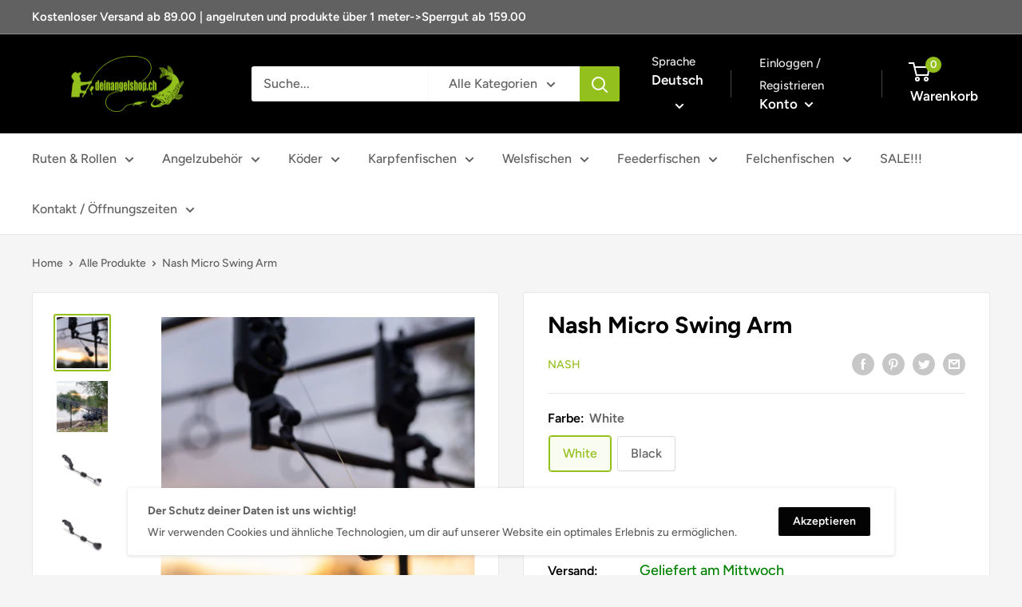

--- FILE ---
content_type: text/html; charset=utf-8
request_url: https://deinangelshop.ch/products/nash-micro-swinger-arm
body_size: 45063
content:
<!doctype html>

<html class="no-js" lang="de">
  
  <!-- Hotjar Tracking Code for https://deinangelshop.ch -->
<script>
    (function(h,o,t,j,a,r){
        h.hj=h.hj||function(){(h.hj.q=h.hj.q||[]).push(arguments)};
        h._hjSettings={hjid:2572549,hjsv:6};
        a=o.getElementsByTagName('head')[0];
        r=o.createElement('script');r.async=1;
        r.src=t+h._hjSettings.hjid+j+h._hjSettings.hjsv;
        a.appendChild(r);
    })(window,document,'https://static.hotjar.com/c/hotjar-','.js?sv=');
</script>
  
  <head>
    
    <!-- Global site tag (gtag.js) - Google Ads: 787073849 -->
<script async src="https://www.googletagmanager.com/gtag/js?id=AW-787073849"></script>
<script>
  window.dataLayer = window.dataLayer || [];
  function gtag(){dataLayer.push(arguments);}
  gtag('js', new Date());

  gtag('config', 'AW-787073849');
</script>

    
    <meta charset="utf-8">
    <meta name="viewport" content="width=device-width, initial-scale=1.0, height=device-height, minimum-scale=1.0, maximum-scale=5.0">
    <meta name="theme-color" content="#94c01d"><title>Nash Micro Swing Arm
</title><meta name="description" content="Micro Swing Arms bieten ein Maximum an Sensibilität und Vielseitigkeit. Das verstellbare Bleigewicht ermöglicht eine Anpassung an nahezu alle Situationen, vom Slackline angeln bis hin zu long Range Situationen wo Fallbisse erwartet werden. Gegossene Halterung für einfache Montage/Demontage auf Buzzer Bars und Rod Pods "><link rel="canonical" href="https://deinangelshop.ch/products/nash-micro-swinger-arm"><link rel="shortcut icon" href="//deinangelshop.ch/cdn/shop/files/favourite-icone-favicon-dein-angelshop-schweiz-zuerich-angelruten-angelrollen-eglikoder_96x96.png?v=1630307699" type="image/png"><link rel="preload" as="style" href="//deinangelshop.ch/cdn/shop/t/15/assets/theme.css?v=144302565425517950861654456239">
    <link rel="preload" as="script" href="//deinangelshop.ch/cdn/shop/t/15/assets/theme.min.js?v=164977014983380440891654456240">
    <link rel="preconnect" href="https://cdn.shopify.com">
    <link rel="preconnect" href="https://fonts.shopifycdn.com">
    <link rel="dns-prefetch" href="https://productreviews.shopifycdn.com">
    <link rel="dns-prefetch" href="https://ajax.googleapis.com">
    <link rel="dns-prefetch" href="https://maps.googleapis.com">
    <link rel="dns-prefetch" href="https://maps.gstatic.com">

    <meta property="og:type" content="product">
  <meta property="og:title" content="Nash Micro Swing Arm"><meta property="og:image" content="http://deinangelshop.ch/cdn/shop/files/micro_5_.2e16d0ba.fill-600x600.jpg?v=1738145098">
    <meta property="og:image:secure_url" content="https://deinangelshop.ch/cdn/shop/files/micro_5_.2e16d0ba.fill-600x600.jpg?v=1738145098">
    <meta property="og:image:width" content="600">
    <meta property="og:image:height" content="600"><meta property="product:price:amount" content="24.90">
  <meta property="product:price:currency" content="CHF"><meta property="og:description" content="Micro Swing Arms bieten ein Maximum an Sensibilität und Vielseitigkeit. Das verstellbare Bleigewicht ermöglicht eine Anpassung an nahezu alle Situationen, vom Slackline angeln bis hin zu long Range Situationen wo Fallbisse erwartet werden. Gegossene Halterung für einfache Montage/Demontage auf Buzzer Bars und Rod Pods "><meta property="og:url" content="https://deinangelshop.ch/products/nash-micro-swinger-arm">
<meta property="og:site_name" content="deinangelshop.ch GmbH"><meta name="twitter:card" content="summary"><meta name="twitter:title" content="Nash Micro Swing Arm">
  <meta name="twitter:description" content="Micro Swing Arms bieten ein Maximum an Sensibilität und Vielseitigkeit. Das verstellbare Bleigewicht ermöglicht eine Anpassung an nahezu alle Situationen, vom Slackline angeln bis hin zu long Range Situationen wo Fallbisse erwartet werden.

Gegossene Halterung für einfache Montage/Demontage auf Buzzer Bars und Rod Pods
Schnurverschluss mit Federmechanismus hält die Schnur bis zum Aufnehmen der Rute im Clip
Erhältlich in 6 Farben, passend zu den R2, R3+ und R4 Bissanzeigern plus einer kultigen schwarzen Version
Aufnahme von Beta Lights – Max. Abmessungen 12mm (l) x 3mm (b)
">
  <meta name="twitter:image" content="https://deinangelshop.ch/cdn/shop/files/micro_5_.2e16d0ba.fill-600x600_600x600_crop_center.jpg?v=1738145098">
    
<link rel="preload" href="//deinangelshop.ch/cdn/fonts/figtree/figtree_n7.2fd9bfe01586148e644724096c9d75e8c7a90e55.woff2" as="font" type="font/woff2" crossorigin>
<link rel="preload" href="//deinangelshop.ch/cdn/fonts/figtree/figtree_n5.3b6b7df38aa5986536945796e1f947445832047c.woff2" as="font" type="font/woff2" crossorigin>

<style>
  @font-face {
  font-family: Figtree;
  font-weight: 700;
  font-style: normal;
  font-display: swap;
  src: url("//deinangelshop.ch/cdn/fonts/figtree/figtree_n7.2fd9bfe01586148e644724096c9d75e8c7a90e55.woff2") format("woff2"),
       url("//deinangelshop.ch/cdn/fonts/figtree/figtree_n7.ea05de92d862f9594794ab281c4c3a67501ef5fc.woff") format("woff");
}

  @font-face {
  font-family: Figtree;
  font-weight: 500;
  font-style: normal;
  font-display: swap;
  src: url("//deinangelshop.ch/cdn/fonts/figtree/figtree_n5.3b6b7df38aa5986536945796e1f947445832047c.woff2") format("woff2"),
       url("//deinangelshop.ch/cdn/fonts/figtree/figtree_n5.f26bf6dcae278b0ed902605f6605fa3338e81dab.woff") format("woff");
}

@font-face {
  font-family: Figtree;
  font-weight: 600;
  font-style: normal;
  font-display: swap;
  src: url("//deinangelshop.ch/cdn/fonts/figtree/figtree_n6.9d1ea52bb49a0a86cfd1b0383d00f83d3fcc14de.woff2") format("woff2"),
       url("//deinangelshop.ch/cdn/fonts/figtree/figtree_n6.f0fcdea525a0e47b2ae4ab645832a8e8a96d31d3.woff") format("woff");
}

@font-face {
  font-family: Figtree;
  font-weight: 700;
  font-style: italic;
  font-display: swap;
  src: url("//deinangelshop.ch/cdn/fonts/figtree/figtree_i7.06add7096a6f2ab742e09ec7e498115904eda1fe.woff2") format("woff2"),
       url("//deinangelshop.ch/cdn/fonts/figtree/figtree_i7.ee584b5fcaccdbb5518c0228158941f8df81b101.woff") format("woff");
}


  @font-face {
  font-family: Figtree;
  font-weight: 700;
  font-style: normal;
  font-display: swap;
  src: url("//deinangelshop.ch/cdn/fonts/figtree/figtree_n7.2fd9bfe01586148e644724096c9d75e8c7a90e55.woff2") format("woff2"),
       url("//deinangelshop.ch/cdn/fonts/figtree/figtree_n7.ea05de92d862f9594794ab281c4c3a67501ef5fc.woff") format("woff");
}

  @font-face {
  font-family: Figtree;
  font-weight: 500;
  font-style: italic;
  font-display: swap;
  src: url("//deinangelshop.ch/cdn/fonts/figtree/figtree_i5.969396f679a62854cf82dbf67acc5721e41351f0.woff2") format("woff2"),
       url("//deinangelshop.ch/cdn/fonts/figtree/figtree_i5.93bc1cad6c73ca9815f9777c49176dfc9d2890dd.woff") format("woff");
}

  @font-face {
  font-family: Figtree;
  font-weight: 700;
  font-style: italic;
  font-display: swap;
  src: url("//deinangelshop.ch/cdn/fonts/figtree/figtree_i7.06add7096a6f2ab742e09ec7e498115904eda1fe.woff2") format("woff2"),
       url("//deinangelshop.ch/cdn/fonts/figtree/figtree_i7.ee584b5fcaccdbb5518c0228158941f8df81b101.woff") format("woff");
}


  :root {
    --default-text-font-size : 15px;
    --base-text-font-size    : 16px;
    --heading-font-family    : Figtree, sans-serif;
    --heading-font-weight    : 700;
    --heading-font-style     : normal;
    --text-font-family       : Figtree, sans-serif;
    --text-font-weight       : 500;
    --text-font-style        : normal;
    --text-font-bolder-weight: 600;
    --text-link-decoration   : underline;

    --text-color               : #616161;
    --text-color-rgb           : 97, 97, 97;
    --heading-color            : #000000;
    --border-color             : #e8e8e8;
    --border-color-rgb         : 232, 232, 232;
    --form-border-color        : #dbdbdb;
    --accent-color             : #94c01d;
    --accent-color-rgb         : 148, 192, 29;
    --link-color               : #94c01d;
    --link-color-hover         : #617e13;
    --background               : #f5f5f5;
    --secondary-background     : #ffffff;
    --secondary-background-rgb : 255, 255, 255;
    --accent-background        : rgba(148, 192, 29, 0.08);

    --input-background: #ffffff;

    --error-color       : #cf0e0e;
    --error-background  : rgba(207, 14, 14, 0.07);
    --success-color     : #1c7b36;
    --success-background: rgba(28, 123, 54, 0.11);

    --primary-button-background      : #94c01d;
    --primary-button-background-rgb  : 148, 192, 29;
    --primary-button-text-color      : #ffffff;
    --secondary-button-background    : #030303;
    --secondary-button-background-rgb: 3, 3, 3;
    --secondary-button-text-color    : #ffffff;

    --header-background      : #000000;
    --header-text-color      : #ffffff;
    --header-light-text-color: #e8e8e8;
    --header-border-color    : rgba(232, 232, 232, 0.3);
    --header-accent-color    : #94c01d;

    --footer-background-color:    #303030;
    --footer-heading-text-color:  #ffffff;
    --footer-body-text-color:     #ffffff;
    --footer-body-text-color-rgb: 255, 255, 255;
    --footer-accent-color:        #94c01d;
    --footer-accent-color-rgb:    148, 192, 29;
    --footer-border:              none;
    
    --flickity-arrow-color: #b5b5b5;--product-on-sale-accent           : #94c01d;
    --product-on-sale-accent-rgb       : 148, 192, 29;
    --product-on-sale-color            : #ffffff;
    --product-in-stock-color           : #1c7b36;
    --product-low-stock-color          : #cf0e0e;
    --product-sold-out-color           : #8a9297;
    --product-custom-label-1-background: #3f6ab1;
    --product-custom-label-1-color     : #ffffff;
    --product-custom-label-2-background: #8a44ae;
    --product-custom-label-2-color     : #ffffff;
    --product-review-star-color        : #ffbd00;

    --mobile-container-gutter : 20px;
    --desktop-container-gutter: 40px;

    /* Shopify related variables */
    --payment-terms-background-color: #f5f5f5;
  }
</style>

<script>
  // IE11 does not have support for CSS variables, so we have to polyfill them
  if (!(((window || {}).CSS || {}).supports && window.CSS.supports('(--a: 0)'))) {
    const script = document.createElement('script');
    script.type = 'text/javascript';
    script.src = 'https://cdn.jsdelivr.net/npm/css-vars-ponyfill@2';
    script.onload = function() {
      cssVars({});
    };

    document.getElementsByTagName('head')[0].appendChild(script);
  }
</script>


    <script>window.performance && window.performance.mark && window.performance.mark('shopify.content_for_header.start');</script><meta name="facebook-domain-verification" content="1tyoy7rfkr51j76ns131zo3ijkmahw">
<meta name="google-site-verification" content="giqqE2RMO-led3EE06xMULu_R3w9cW78Aqmj7EsJF7g">
<meta id="shopify-digital-wallet" name="shopify-digital-wallet" content="/21327785/digital_wallets/dialog">
<link rel="alternate" hreflang="x-default" href="https://deinangelshop.ch/products/nash-micro-swinger-arm">
<link rel="alternate" hreflang="de" href="https://deinangelshop.ch/products/nash-micro-swinger-arm">
<link rel="alternate" hreflang="fr" href="https://deinangelshop.ch/fr/products/nash-micro-swinger-arm">
<link rel="alternate" hreflang="it" href="https://deinangelshop.ch/it/products/nash-micro-swinger-arm">
<link rel="alternate" type="application/json+oembed" href="https://deinangelshop.ch/products/nash-micro-swinger-arm.oembed">
<script async="async" src="/checkouts/internal/preloads.js?locale=de-CH"></script>
<script id="shopify-features" type="application/json">{"accessToken":"87e68b4882009e64564692462cf3e9d5","betas":["rich-media-storefront-analytics"],"domain":"deinangelshop.ch","predictiveSearch":true,"shopId":21327785,"locale":"de"}</script>
<script>var Shopify = Shopify || {};
Shopify.shop = "kilian-perin-fischereiartikel.myshopify.com";
Shopify.locale = "de";
Shopify.currency = {"active":"CHF","rate":"1.0"};
Shopify.country = "CH";
Shopify.theme = {"name":"Updated by faraz developer","id":122402504789,"schema_name":"Warehouse","schema_version":"1.18.3","theme_store_id":null,"role":"main"};
Shopify.theme.handle = "null";
Shopify.theme.style = {"id":null,"handle":null};
Shopify.cdnHost = "deinangelshop.ch/cdn";
Shopify.routes = Shopify.routes || {};
Shopify.routes.root = "/";</script>
<script type="module">!function(o){(o.Shopify=o.Shopify||{}).modules=!0}(window);</script>
<script>!function(o){function n(){var o=[];function n(){o.push(Array.prototype.slice.apply(arguments))}return n.q=o,n}var t=o.Shopify=o.Shopify||{};t.loadFeatures=n(),t.autoloadFeatures=n()}(window);</script>
<script id="shop-js-analytics" type="application/json">{"pageType":"product"}</script>
<script defer="defer" async type="module" src="//deinangelshop.ch/cdn/shopifycloud/shop-js/modules/v2/client.init-shop-cart-sync_HUjMWWU5.de.esm.js"></script>
<script defer="defer" async type="module" src="//deinangelshop.ch/cdn/shopifycloud/shop-js/modules/v2/chunk.common_QpfDqRK1.esm.js"></script>
<script type="module">
  await import("//deinangelshop.ch/cdn/shopifycloud/shop-js/modules/v2/client.init-shop-cart-sync_HUjMWWU5.de.esm.js");
await import("//deinangelshop.ch/cdn/shopifycloud/shop-js/modules/v2/chunk.common_QpfDqRK1.esm.js");

  window.Shopify.SignInWithShop?.initShopCartSync?.({"fedCMEnabled":true,"windoidEnabled":true});

</script>
<script>(function() {
  var isLoaded = false;
  function asyncLoad() {
    if (isLoaded) return;
    isLoaded = true;
    var urls = ["https:\/\/chimpstatic.com\/mcjs-connected\/js\/users\/971079969a6894c47749142ca\/62f9b0d77b83eafd62a1f9f1b.js?shop=kilian-perin-fischereiartikel.myshopify.com"];
    for (var i = 0; i < urls.length; i++) {
      var s = document.createElement('script');
      s.type = 'text/javascript';
      s.async = true;
      s.src = urls[i];
      var x = document.getElementsByTagName('script')[0];
      x.parentNode.insertBefore(s, x);
    }
  };
  if(window.attachEvent) {
    window.attachEvent('onload', asyncLoad);
  } else {
    window.addEventListener('load', asyncLoad, false);
  }
})();</script>
<script id="__st">var __st={"a":21327785,"offset":3600,"reqid":"f54d4980-ee75-4357-abfc-d09eb988a6a7-1768829291","pageurl":"deinangelshop.ch\/products\/nash-micro-swinger-arm","u":"308177307174","p":"product","rtyp":"product","rid":9256954233111};</script>
<script>window.ShopifyPaypalV4VisibilityTracking = true;</script>
<script id="captcha-bootstrap">!function(){'use strict';const t='contact',e='account',n='new_comment',o=[[t,t],['blogs',n],['comments',n],[t,'customer']],c=[[e,'customer_login'],[e,'guest_login'],[e,'recover_customer_password'],[e,'create_customer']],r=t=>t.map((([t,e])=>`form[action*='/${t}']:not([data-nocaptcha='true']) input[name='form_type'][value='${e}']`)).join(','),a=t=>()=>t?[...document.querySelectorAll(t)].map((t=>t.form)):[];function s(){const t=[...o],e=r(t);return a(e)}const i='password',u='form_key',d=['recaptcha-v3-token','g-recaptcha-response','h-captcha-response',i],f=()=>{try{return window.sessionStorage}catch{return}},m='__shopify_v',_=t=>t.elements[u];function p(t,e,n=!1){try{const o=window.sessionStorage,c=JSON.parse(o.getItem(e)),{data:r}=function(t){const{data:e,action:n}=t;return t[m]||n?{data:e,action:n}:{data:t,action:n}}(c);for(const[e,n]of Object.entries(r))t.elements[e]&&(t.elements[e].value=n);n&&o.removeItem(e)}catch(o){console.error('form repopulation failed',{error:o})}}const l='form_type',E='cptcha';function T(t){t.dataset[E]=!0}const w=window,h=w.document,L='Shopify',v='ce_forms',y='captcha';let A=!1;((t,e)=>{const n=(g='f06e6c50-85a8-45c8-87d0-21a2b65856fe',I='https://cdn.shopify.com/shopifycloud/storefront-forms-hcaptcha/ce_storefront_forms_captcha_hcaptcha.v1.5.2.iife.js',D={infoText:'Durch hCaptcha geschützt',privacyText:'Datenschutz',termsText:'Allgemeine Geschäftsbedingungen'},(t,e,n)=>{const o=w[L][v],c=o.bindForm;if(c)return c(t,g,e,D).then(n);var r;o.q.push([[t,g,e,D],n]),r=I,A||(h.body.append(Object.assign(h.createElement('script'),{id:'captcha-provider',async:!0,src:r})),A=!0)});var g,I,D;w[L]=w[L]||{},w[L][v]=w[L][v]||{},w[L][v].q=[],w[L][y]=w[L][y]||{},w[L][y].protect=function(t,e){n(t,void 0,e),T(t)},Object.freeze(w[L][y]),function(t,e,n,w,h,L){const[v,y,A,g]=function(t,e,n){const i=e?o:[],u=t?c:[],d=[...i,...u],f=r(d),m=r(i),_=r(d.filter((([t,e])=>n.includes(e))));return[a(f),a(m),a(_),s()]}(w,h,L),I=t=>{const e=t.target;return e instanceof HTMLFormElement?e:e&&e.form},D=t=>v().includes(t);t.addEventListener('submit',(t=>{const e=I(t);if(!e)return;const n=D(e)&&!e.dataset.hcaptchaBound&&!e.dataset.recaptchaBound,o=_(e),c=g().includes(e)&&(!o||!o.value);(n||c)&&t.preventDefault(),c&&!n&&(function(t){try{if(!f())return;!function(t){const e=f();if(!e)return;const n=_(t);if(!n)return;const o=n.value;o&&e.removeItem(o)}(t);const e=Array.from(Array(32),(()=>Math.random().toString(36)[2])).join('');!function(t,e){_(t)||t.append(Object.assign(document.createElement('input'),{type:'hidden',name:u})),t.elements[u].value=e}(t,e),function(t,e){const n=f();if(!n)return;const o=[...t.querySelectorAll(`input[type='${i}']`)].map((({name:t})=>t)),c=[...d,...o],r={};for(const[a,s]of new FormData(t).entries())c.includes(a)||(r[a]=s);n.setItem(e,JSON.stringify({[m]:1,action:t.action,data:r}))}(t,e)}catch(e){console.error('failed to persist form',e)}}(e),e.submit())}));const S=(t,e)=>{t&&!t.dataset[E]&&(n(t,e.some((e=>e===t))),T(t))};for(const o of['focusin','change'])t.addEventListener(o,(t=>{const e=I(t);D(e)&&S(e,y())}));const B=e.get('form_key'),M=e.get(l),P=B&&M;t.addEventListener('DOMContentLoaded',(()=>{const t=y();if(P)for(const e of t)e.elements[l].value===M&&p(e,B);[...new Set([...A(),...v().filter((t=>'true'===t.dataset.shopifyCaptcha))])].forEach((e=>S(e,t)))}))}(h,new URLSearchParams(w.location.search),n,t,e,['guest_login'])})(!0,!0)}();</script>
<script integrity="sha256-4kQ18oKyAcykRKYeNunJcIwy7WH5gtpwJnB7kiuLZ1E=" data-source-attribution="shopify.loadfeatures" defer="defer" src="//deinangelshop.ch/cdn/shopifycloud/storefront/assets/storefront/load_feature-a0a9edcb.js" crossorigin="anonymous"></script>
<script data-source-attribution="shopify.dynamic_checkout.dynamic.init">var Shopify=Shopify||{};Shopify.PaymentButton=Shopify.PaymentButton||{isStorefrontPortableWallets:!0,init:function(){window.Shopify.PaymentButton.init=function(){};var t=document.createElement("script");t.src="https://deinangelshop.ch/cdn/shopifycloud/portable-wallets/latest/portable-wallets.de.js",t.type="module",document.head.appendChild(t)}};
</script>
<script data-source-attribution="shopify.dynamic_checkout.buyer_consent">
  function portableWalletsHideBuyerConsent(e){var t=document.getElementById("shopify-buyer-consent"),n=document.getElementById("shopify-subscription-policy-button");t&&n&&(t.classList.add("hidden"),t.setAttribute("aria-hidden","true"),n.removeEventListener("click",e))}function portableWalletsShowBuyerConsent(e){var t=document.getElementById("shopify-buyer-consent"),n=document.getElementById("shopify-subscription-policy-button");t&&n&&(t.classList.remove("hidden"),t.removeAttribute("aria-hidden"),n.addEventListener("click",e))}window.Shopify?.PaymentButton&&(window.Shopify.PaymentButton.hideBuyerConsent=portableWalletsHideBuyerConsent,window.Shopify.PaymentButton.showBuyerConsent=portableWalletsShowBuyerConsent);
</script>
<script data-source-attribution="shopify.dynamic_checkout.cart.bootstrap">document.addEventListener("DOMContentLoaded",(function(){function t(){return document.querySelector("shopify-accelerated-checkout-cart, shopify-accelerated-checkout")}if(t())Shopify.PaymentButton.init();else{new MutationObserver((function(e,n){t()&&(Shopify.PaymentButton.init(),n.disconnect())})).observe(document.body,{childList:!0,subtree:!0})}}));
</script>
<link id="shopify-accelerated-checkout-styles" rel="stylesheet" media="screen" href="https://deinangelshop.ch/cdn/shopifycloud/portable-wallets/latest/accelerated-checkout-backwards-compat.css" crossorigin="anonymous">
<style id="shopify-accelerated-checkout-cart">
        #shopify-buyer-consent {
  margin-top: 1em;
  display: inline-block;
  width: 100%;
}

#shopify-buyer-consent.hidden {
  display: none;
}

#shopify-subscription-policy-button {
  background: none;
  border: none;
  padding: 0;
  text-decoration: underline;
  font-size: inherit;
  cursor: pointer;
}

#shopify-subscription-policy-button::before {
  box-shadow: none;
}

      </style>

<script>window.performance && window.performance.mark && window.performance.mark('shopify.content_for_header.end');</script>

    <link rel="stylesheet" href="//deinangelshop.ch/cdn/shop/t/15/assets/theme.css?v=144302565425517950861654456239">

    
  <script type="application/ld+json">
  {
    "@context": "http://schema.org",
    "@type": "Product",
    "offers": [{
          "@type": "Offer",
          "name": "White",
          "availability":"https://schema.org/InStock",
          "price": 24.9,
          "priceCurrency": "CHF",
          "priceValidUntil": "2026-01-29","sku": "T5489","url": "/products/nash-micro-swinger-arm?variant=48598800662807"
        },
{
          "@type": "Offer",
          "name": "Black",
          "availability":"https://schema.org/InStock",
          "price": 24.9,
          "priceCurrency": "CHF",
          "priceValidUntil": "2026-01-29","sku": "T5490","url": "/products/nash-micro-swinger-arm?variant=54970282606974"
        }
],
      "gtin13": "5055108954897",
      "productId": "5055108954897",
    "brand": {
      "name": "Nash"
    },
    "name": "Nash Micro Swing Arm",
    "description": "Micro Swing Arms bieten ein Maximum an Sensibilität und Vielseitigkeit. Das verstellbare Bleigewicht ermöglicht eine Anpassung an nahezu alle Situationen, vom Slackline angeln bis hin zu long Range Situationen wo Fallbisse erwartet werden.\n\nGegossene Halterung für einfache Montage\/Demontage auf Buzzer Bars und Rod Pods\nSchnurverschluss mit Federmechanismus hält die Schnur bis zum Aufnehmen der Rute im Clip\nErhältlich in 6 Farben, passend zu den R2, R3+ und R4 Bissanzeigern plus einer kultigen schwarzen Version\nAufnahme von Beta Lights – Max. Abmessungen 12mm (l) x 3mm (b)\n",
    "category": "Swinger",
    "url": "/products/nash-micro-swinger-arm",
    "sku": "T5489",
    "image": {
      "@type": "ImageObject",
      "url": "https://deinangelshop.ch/cdn/shop/files/micro_5_.2e16d0ba.fill-600x600_1024x.jpg?v=1738145098",
      "image": "https://deinangelshop.ch/cdn/shop/files/micro_5_.2e16d0ba.fill-600x600_1024x.jpg?v=1738145098",
      "name": "Nash Micro Swing Arm",
      "width": "1024",
      "height": "1024"
    }
  }
  </script>



  <script type="application/ld+json">
  {
    "@context": "http://schema.org",
    "@type": "BreadcrumbList",
  "itemListElement": [{
      "@type": "ListItem",
      "position": 1,
      "name": "Home",
      "item": "https://deinangelshop.ch"
    },{
          "@type": "ListItem",
          "position": 2,
          "name": "Nash Micro Swing Arm",
          "item": "https://deinangelshop.ch/products/nash-micro-swinger-arm"
        }]
  }
  </script>


    <script>
      // This allows to expose several variables to the global scope, to be used in scripts
      window.theme = {
        pageType: "product",
        cartCount: 0,
        moneyFormat: "CHF {{amount}}",
        moneyWithCurrencyFormat: "CHF {{amount}}",
        showDiscount: true,
        discountMode: "percentage",
        searchMode: "product",
        searchUnavailableProducts: "hide",
        cartType: "drawer"
      };

      window.routes = {
        rootUrl: "\/",
        rootUrlWithoutSlash: '',
        cartUrl: "\/cart",
        cartAddUrl: "\/cart\/add",
        cartChangeUrl: "\/cart\/change",
        searchUrl: "\/search",
        productRecommendationsUrl: "\/recommendations\/products"
      };

      window.languages = {
        productRegularPrice: "Normalpreis",
        productSalePrice: "Sonderpreis",
        collectionOnSaleLabel: "Einsparung {{savings}}",
        productFormUnavailable: "Nicht verfübar",
        productFormAddToCart: "Zum Warenkorb",
        productFormSoldOut: "Ausverkauft",
        productAdded: "Produkt wurde in Deinen Warenkorb gelegt",
        productAddedShort: "Hinzugefügt!",
        shippingEstimatorNoResults: "Es konten für Deine Adresse keine Versandkosten ermittelt werden.",
        shippingEstimatorOneResult: "Es gibt eine Versandmethode für Deine Adresse:",
        shippingEstimatorMultipleResults: "Es bibt {{count}} Versandmethoden für Deine Adresse:",
        shippingEstimatorErrors: "Es gibt Fehler:"
      };

      window.lazySizesConfig = {
        loadHidden: false,
        hFac: 0.8,
        expFactor: 3,
        customMedia: {
          '--phone': '(max-width: 640px)',
          '--tablet': '(min-width: 641px) and (max-width: 1023px)',
          '--lap': '(min-width: 1024px)'
        }
      };

      document.documentElement.className = document.documentElement.className.replace('no-js', 'js');
    </script><script src="//deinangelshop.ch/cdn/shop/t/15/assets/theme.min.js?v=164977014983380440891654456240" defer></script>
    <script src="//deinangelshop.ch/cdn/shop/t/15/assets/custom.js?v=47837653349011646641654456237" defer></script><script>
        (function () {
          window.onpageshow = function() {
            // We force re-freshing the cart content onpageshow, as most browsers will serve a cache copy when hitting the
            // back button, which cause staled data
            document.documentElement.dispatchEvent(new CustomEvent('cart:refresh', {
              bubbles: true,
              detail: {scrollToTop: false}
            }));
          };
        })();
      </script>
<!-- Font icon for header icons -->
<link href="https://wishlisthero-assets.revampco.com/safe-icons/css/wishlisthero-icons.css" rel="stylesheet"/>
<!-- Style for floating buttons and others -->
<style type="text/css">
.wishlisthero-product-page-button-container{
   margin-top:10px;
}
@media screen and (max-width: 749px){
   .wishlisthero-product-page-button-container{
       width:100%; margin-top:15px;
   }
   .wishlisthero-product-page-button-container button{
       margin-left:auto !important; margin-right:auto !important;
   }
}

@media screen and (max-width: 641px){
   .wishlisthero-product-page-button-container{
       width:100%; margin-top:15px;
   }
   .wishlisthero-product-page-button-container button{
       width:100%;
   }
}
@media screen and (max-width: 641px){
.Header__Icon+.Header__Icon {
margin-left: 10px;
}
}
@media screen and (min-width: 641px){
.Header__Icon+.Header__Icon.Wlh-Header__Icon {
margin-left: 20px;
}
}.wishlisthero-floating {
        position: absolute;
  right : 20px;
        top: 20px;
        z-index: 23;
        border-radius: 100%;
    }
.wishlisthero-floating svg {
font-size:23px;
margin-top:1px;
}
    .wishlisthero-floating:hover {
        background-color: rgba(0, 0, 0, 0.05);
    }

    .wishlisthero-floating button {
        font-size: 20px !important;
        width: 40px !important;
        padding: 0.125em 0 0 !important;
    }
.MuiTypography-body2 ,.MuiTypography-body1 ,.MuiTypography-caption ,.MuiTypography-button ,.MuiTypography-h1 ,.MuiTypography-h2 ,.MuiTypography-h3 ,.MuiTypography-h4 ,.MuiTypography-h5 ,.MuiTypography-h6 ,.MuiTypography-subtitle1 ,.MuiTypography-subtitle2 ,.MuiTypography-overline , MuiButton-root{
     font-family: inherit !important; /*Roboto, Helvetica, Arial, sans-serif;*/
}
.MuiTypography-h1 , .MuiTypography-h2 , .MuiTypography-h3 , .MuiTypography-h4 , .MuiTypography-h5 , .MuiTypography-h6 {
     font-family: Figtree, sans-serif !important;
}

    /****************************************************************************************/
    /* For some theme shared view need some spacing */
    /*
    #wishlist-hero-shared-list-view {
  margin-top: 15px;
  margin-bottom: 15px;
}
#wishlist-hero-shared-list-view h1 {
  padding-left: 5px;
}

#wishlisthero-product-page-button-container {
  padding-top: 15px;
}
*/
    /****************************************************************************************/
    /* #wishlisthero-product-page-button-container button {
  padding-left: 1px !important;
} */
    /****************************************************************************************/
    /* Customize the indicator when wishlist has items AND the normal indicator not working */
    span.wishlist-hero-items-count {
       right: -4px;
       margin-top: 1px;
       line-height: 1em;
   }

   @media(min-width:760px){
    span.wishlist-hero-items-count {
       margin-top: 0px;
   }
   }
span.wishlist-hero-items-count {
  position: absolute;
  top: 2px;
  right: -8px;
}
.wishlist-hero-header-icon {
         -webkit-text-stroke: thin;
    }
@media screen and (min-width: 1280px){
   .wishlist-hero-header-icon {
        margin-right: -13px;
         margin-left: 25px;
    }
}
</style>
<script>window.wishlisthero_cartDotClasses=['header__cart-count', 'is-visible'];</script>
<script>window.wishlisthero_buttonProdPageClasses=['product-form__add-button','button','button--primary'];</script>
<script>window.wishlisthero_buttonProdPageFontSize='auto';</script>
 <script type='text/javascript'>try{
   window.WishListHero_setting = {"ButtonColor":"#94c01d","IconColor":"rgba(255, 255, 255, 1)","IconType":"Heart","ButtonTextBeforeAdding":"AUF DIE WUNSCHLISTE","ButtonTextAfterAdding":"IN DEINER WUNSCHLISTE","AnimationAfterAddition":"Fade in","ButtonTextAddToCart":"IN DEN WARENKORB LEGEN","ButtonTextOutOfStock":"NICHT ERHÄLTLICH","ButtonTextAddAllToCart":"ALLE PRODUKTE IN DEN WARENKORB LEGEN","ButtonTextRemoveAllToCart":"ALLE PRODUKTE AUS DER WUNSCHLISTE ENTFERNEN","AddedProductNotificationText":"Das Produkt wurde erfolgreich zu deiner Wunschliste hinzugefügt","AddedProductToCartNotificationText":"Produkt würde erfolgreich in den Warenkorb gelegt","ViewCartLinkText":"Warenkorb ansehen","SharePopup_TitleText":"Share My wishlist","SharePopup_shareBtnText":"Share","SharePopup_shareHederText":"Share on Social Networks","SharePopup_shareCopyText":"Or copy Wishlist link to share","SharePopup_shareCancelBtnText":"cancel","SharePopup_shareCopyBtnText":"copy","SendEMailPopup_BtnText":"send email","SendEMailPopup_FromText":"From Name","SendEMailPopup_ToText":"To email","SendEMailPopup_BodyText":"Body","SendEMailPopup_SendBtnText":"send","SendEMailPopup_TitleText":"Send My Wislist via Email","AddProductMessageText":"Are you sure you want to add all items to cart ?","RemoveProductMessageText":"Are you sure you want to remove this item from your wishlist ?","RemoveAllProductMessageText":"Are you sure you want to remove all items from your wishlist ?","RemovedProductNotificationText":"Product removed from wishlist successfully","AddAllOutOfStockProductNotificationText":"There seems to have been an issue adding items to cart, please try again later","RemovePopupOkText":"ok","RemovePopup_HeaderText":"ARE YOU SURE?","ViewWishlistText":"Wunschliste anzeigen","EmptyWishlistText":"Zurzeit befinden sich keine Produkte in deiner Wunschliste","BuyNowButtonText":"Buy Now","BuyNowButtonColor":"rgb(144, 86, 162)","BuyNowTextButtonColor":"rgb(255, 255, 255)","Wishlist_Title":"Wunschliste","WishlistHeaderTitleAlignment":"Left","WishlistProductImageSize":"Normal","PriceColor":"#94c01d","HeaderFontSize":"30","PriceFontSize":"18","ProductNameFontSize":"16","LaunchPointType":"floating_point","DisplayWishlistAs":"popup_window","DisplayButtonAs":"button_with_icon","PopupSize":"md","HideAddToCartButton":false,"NoRedirectAfterAddToCart":false,"DisableGuestCustomer":true,"LoginPopupContent":"Please login to save your wishlist across devices.","LoginPopupLoginBtnText":"Login","LoginPopupContentFontSize":"20","NotificationPopupPosition":"right","WishlistButtonTextColor":"rgba(255, 255, 255, 1)","EnableRemoveFromWishlistAfterAddButtonText":"AUS DER WUNSCHLISTE LÖSCHEN","_id":"6140a45a984b87518f96b689","EnableCollection":false,"EnableShare":true,"RemovePowerBy":false,"EnableFBPixel":false,"DisapleApp":true,"FloatPointPossition":"bottom_right","HeartStateToggle":true,"HeaderMenuItemsIndicator":true,"EnableRemoveFromWishlistAfterAdd":true,"Shop":"kilian-perin-fischereiartikel.myshopify.com","shop":"kilian-perin-fischereiartikel.myshopify.com","Status":"Active","Plan":"FREE"};  
  }catch(e){ console.error('Error loading config',e); } </script><link href="https://monorail-edge.shopifysvc.com" rel="dns-prefetch">
<script>(function(){if ("sendBeacon" in navigator && "performance" in window) {try {var session_token_from_headers = performance.getEntriesByType('navigation')[0].serverTiming.find(x => x.name == '_s').description;} catch {var session_token_from_headers = undefined;}var session_cookie_matches = document.cookie.match(/_shopify_s=([^;]*)/);var session_token_from_cookie = session_cookie_matches && session_cookie_matches.length === 2 ? session_cookie_matches[1] : "";var session_token = session_token_from_headers || session_token_from_cookie || "";function handle_abandonment_event(e) {var entries = performance.getEntries().filter(function(entry) {return /monorail-edge.shopifysvc.com/.test(entry.name);});if (!window.abandonment_tracked && entries.length === 0) {window.abandonment_tracked = true;var currentMs = Date.now();var navigation_start = performance.timing.navigationStart;var payload = {shop_id: 21327785,url: window.location.href,navigation_start,duration: currentMs - navigation_start,session_token,page_type: "product"};window.navigator.sendBeacon("https://monorail-edge.shopifysvc.com/v1/produce", JSON.stringify({schema_id: "online_store_buyer_site_abandonment/1.1",payload: payload,metadata: {event_created_at_ms: currentMs,event_sent_at_ms: currentMs}}));}}window.addEventListener('pagehide', handle_abandonment_event);}}());</script>
<script id="web-pixels-manager-setup">(function e(e,d,r,n,o){if(void 0===o&&(o={}),!Boolean(null===(a=null===(i=window.Shopify)||void 0===i?void 0:i.analytics)||void 0===a?void 0:a.replayQueue)){var i,a;window.Shopify=window.Shopify||{};var t=window.Shopify;t.analytics=t.analytics||{};var s=t.analytics;s.replayQueue=[],s.publish=function(e,d,r){return s.replayQueue.push([e,d,r]),!0};try{self.performance.mark("wpm:start")}catch(e){}var l=function(){var e={modern:/Edge?\/(1{2}[4-9]|1[2-9]\d|[2-9]\d{2}|\d{4,})\.\d+(\.\d+|)|Firefox\/(1{2}[4-9]|1[2-9]\d|[2-9]\d{2}|\d{4,})\.\d+(\.\d+|)|Chrom(ium|e)\/(9{2}|\d{3,})\.\d+(\.\d+|)|(Maci|X1{2}).+ Version\/(15\.\d+|(1[6-9]|[2-9]\d|\d{3,})\.\d+)([,.]\d+|)( \(\w+\)|)( Mobile\/\w+|) Safari\/|Chrome.+OPR\/(9{2}|\d{3,})\.\d+\.\d+|(CPU[ +]OS|iPhone[ +]OS|CPU[ +]iPhone|CPU IPhone OS|CPU iPad OS)[ +]+(15[._]\d+|(1[6-9]|[2-9]\d|\d{3,})[._]\d+)([._]\d+|)|Android:?[ /-](13[3-9]|1[4-9]\d|[2-9]\d{2}|\d{4,})(\.\d+|)(\.\d+|)|Android.+Firefox\/(13[5-9]|1[4-9]\d|[2-9]\d{2}|\d{4,})\.\d+(\.\d+|)|Android.+Chrom(ium|e)\/(13[3-9]|1[4-9]\d|[2-9]\d{2}|\d{4,})\.\d+(\.\d+|)|SamsungBrowser\/([2-9]\d|\d{3,})\.\d+/,legacy:/Edge?\/(1[6-9]|[2-9]\d|\d{3,})\.\d+(\.\d+|)|Firefox\/(5[4-9]|[6-9]\d|\d{3,})\.\d+(\.\d+|)|Chrom(ium|e)\/(5[1-9]|[6-9]\d|\d{3,})\.\d+(\.\d+|)([\d.]+$|.*Safari\/(?![\d.]+ Edge\/[\d.]+$))|(Maci|X1{2}).+ Version\/(10\.\d+|(1[1-9]|[2-9]\d|\d{3,})\.\d+)([,.]\d+|)( \(\w+\)|)( Mobile\/\w+|) Safari\/|Chrome.+OPR\/(3[89]|[4-9]\d|\d{3,})\.\d+\.\d+|(CPU[ +]OS|iPhone[ +]OS|CPU[ +]iPhone|CPU IPhone OS|CPU iPad OS)[ +]+(10[._]\d+|(1[1-9]|[2-9]\d|\d{3,})[._]\d+)([._]\d+|)|Android:?[ /-](13[3-9]|1[4-9]\d|[2-9]\d{2}|\d{4,})(\.\d+|)(\.\d+|)|Mobile Safari.+OPR\/([89]\d|\d{3,})\.\d+\.\d+|Android.+Firefox\/(13[5-9]|1[4-9]\d|[2-9]\d{2}|\d{4,})\.\d+(\.\d+|)|Android.+Chrom(ium|e)\/(13[3-9]|1[4-9]\d|[2-9]\d{2}|\d{4,})\.\d+(\.\d+|)|Android.+(UC? ?Browser|UCWEB|U3)[ /]?(15\.([5-9]|\d{2,})|(1[6-9]|[2-9]\d|\d{3,})\.\d+)\.\d+|SamsungBrowser\/(5\.\d+|([6-9]|\d{2,})\.\d+)|Android.+MQ{2}Browser\/(14(\.(9|\d{2,})|)|(1[5-9]|[2-9]\d|\d{3,})(\.\d+|))(\.\d+|)|K[Aa][Ii]OS\/(3\.\d+|([4-9]|\d{2,})\.\d+)(\.\d+|)/},d=e.modern,r=e.legacy,n=navigator.userAgent;return n.match(d)?"modern":n.match(r)?"legacy":"unknown"}(),u="modern"===l?"modern":"legacy",c=(null!=n?n:{modern:"",legacy:""})[u],f=function(e){return[e.baseUrl,"/wpm","/b",e.hashVersion,"modern"===e.buildTarget?"m":"l",".js"].join("")}({baseUrl:d,hashVersion:r,buildTarget:u}),m=function(e){var d=e.version,r=e.bundleTarget,n=e.surface,o=e.pageUrl,i=e.monorailEndpoint;return{emit:function(e){var a=e.status,t=e.errorMsg,s=(new Date).getTime(),l=JSON.stringify({metadata:{event_sent_at_ms:s},events:[{schema_id:"web_pixels_manager_load/3.1",payload:{version:d,bundle_target:r,page_url:o,status:a,surface:n,error_msg:t},metadata:{event_created_at_ms:s}}]});if(!i)return console&&console.warn&&console.warn("[Web Pixels Manager] No Monorail endpoint provided, skipping logging."),!1;try{return self.navigator.sendBeacon.bind(self.navigator)(i,l)}catch(e){}var u=new XMLHttpRequest;try{return u.open("POST",i,!0),u.setRequestHeader("Content-Type","text/plain"),u.send(l),!0}catch(e){return console&&console.warn&&console.warn("[Web Pixels Manager] Got an unhandled error while logging to Monorail."),!1}}}}({version:r,bundleTarget:l,surface:e.surface,pageUrl:self.location.href,monorailEndpoint:e.monorailEndpoint});try{o.browserTarget=l,function(e){var d=e.src,r=e.async,n=void 0===r||r,o=e.onload,i=e.onerror,a=e.sri,t=e.scriptDataAttributes,s=void 0===t?{}:t,l=document.createElement("script"),u=document.querySelector("head"),c=document.querySelector("body");if(l.async=n,l.src=d,a&&(l.integrity=a,l.crossOrigin="anonymous"),s)for(var f in s)if(Object.prototype.hasOwnProperty.call(s,f))try{l.dataset[f]=s[f]}catch(e){}if(o&&l.addEventListener("load",o),i&&l.addEventListener("error",i),u)u.appendChild(l);else{if(!c)throw new Error("Did not find a head or body element to append the script");c.appendChild(l)}}({src:f,async:!0,onload:function(){if(!function(){var e,d;return Boolean(null===(d=null===(e=window.Shopify)||void 0===e?void 0:e.analytics)||void 0===d?void 0:d.initialized)}()){var d=window.webPixelsManager.init(e)||void 0;if(d){var r=window.Shopify.analytics;r.replayQueue.forEach((function(e){var r=e[0],n=e[1],o=e[2];d.publishCustomEvent(r,n,o)})),r.replayQueue=[],r.publish=d.publishCustomEvent,r.visitor=d.visitor,r.initialized=!0}}},onerror:function(){return m.emit({status:"failed",errorMsg:"".concat(f," has failed to load")})},sri:function(e){var d=/^sha384-[A-Za-z0-9+/=]+$/;return"string"==typeof e&&d.test(e)}(c)?c:"",scriptDataAttributes:o}),m.emit({status:"loading"})}catch(e){m.emit({status:"failed",errorMsg:(null==e?void 0:e.message)||"Unknown error"})}}})({shopId: 21327785,storefrontBaseUrl: "https://deinangelshop.ch",extensionsBaseUrl: "https://extensions.shopifycdn.com/cdn/shopifycloud/web-pixels-manager",monorailEndpoint: "https://monorail-edge.shopifysvc.com/unstable/produce_batch",surface: "storefront-renderer",enabledBetaFlags: ["2dca8a86"],webPixelsConfigList: [{"id":"910492030","configuration":"{\"config\":\"{\\\"pixel_id\\\":\\\"GT-MR294RW\\\",\\\"target_country\\\":\\\"CH\\\",\\\"gtag_events\\\":[{\\\"type\\\":\\\"purchase\\\",\\\"action_label\\\":\\\"MC-XCJM9XWBP0\\\"},{\\\"type\\\":\\\"page_view\\\",\\\"action_label\\\":\\\"MC-XCJM9XWBP0\\\"},{\\\"type\\\":\\\"view_item\\\",\\\"action_label\\\":\\\"MC-XCJM9XWBP0\\\"}],\\\"enable_monitoring_mode\\\":false}\"}","eventPayloadVersion":"v1","runtimeContext":"OPEN","scriptVersion":"b2a88bafab3e21179ed38636efcd8a93","type":"APP","apiClientId":1780363,"privacyPurposes":[],"dataSharingAdjustments":{"protectedCustomerApprovalScopes":["read_customer_address","read_customer_email","read_customer_name","read_customer_personal_data","read_customer_phone"]}},{"id":"402981143","configuration":"{\"pixel_id\":\"517497252883544\",\"pixel_type\":\"facebook_pixel\",\"metaapp_system_user_token\":\"-\"}","eventPayloadVersion":"v1","runtimeContext":"OPEN","scriptVersion":"ca16bc87fe92b6042fbaa3acc2fbdaa6","type":"APP","apiClientId":2329312,"privacyPurposes":["ANALYTICS","MARKETING","SALE_OF_DATA"],"dataSharingAdjustments":{"protectedCustomerApprovalScopes":["read_customer_address","read_customer_email","read_customer_name","read_customer_personal_data","read_customer_phone"]}},{"id":"195068286","eventPayloadVersion":"v1","runtimeContext":"LAX","scriptVersion":"1","type":"CUSTOM","privacyPurposes":["ANALYTICS"],"name":"Google Analytics tag (migrated)"},{"id":"shopify-app-pixel","configuration":"{}","eventPayloadVersion":"v1","runtimeContext":"STRICT","scriptVersion":"0450","apiClientId":"shopify-pixel","type":"APP","privacyPurposes":["ANALYTICS","MARKETING"]},{"id":"shopify-custom-pixel","eventPayloadVersion":"v1","runtimeContext":"LAX","scriptVersion":"0450","apiClientId":"shopify-pixel","type":"CUSTOM","privacyPurposes":["ANALYTICS","MARKETING"]}],isMerchantRequest: false,initData: {"shop":{"name":"deinangelshop.ch GmbH","paymentSettings":{"currencyCode":"CHF"},"myshopifyDomain":"kilian-perin-fischereiartikel.myshopify.com","countryCode":"CH","storefrontUrl":"https:\/\/deinangelshop.ch"},"customer":null,"cart":null,"checkout":null,"productVariants":[{"price":{"amount":24.9,"currencyCode":"CHF"},"product":{"title":"Nash Micro Swing Arm","vendor":"Nash","id":"9256954233111","untranslatedTitle":"Nash Micro Swing Arm","url":"\/products\/nash-micro-swinger-arm","type":"Swinger"},"id":"48598800662807","image":{"src":"\/\/deinangelshop.ch\/cdn\/shop\/files\/nash-micro-swinger-arm-white-deinangelshop-schweiz-zuerich-fischereiartikel.jpg?v=1738145098"},"sku":"T5489","title":"White","untranslatedTitle":"White"},{"price":{"amount":24.9,"currencyCode":"CHF"},"product":{"title":"Nash Micro Swing Arm","vendor":"Nash","id":"9256954233111","untranslatedTitle":"Nash Micro Swing Arm","url":"\/products\/nash-micro-swinger-arm","type":"Swinger"},"id":"54970282606974","image":{"src":"\/\/deinangelshop.ch\/cdn\/shop\/files\/black_square.2e16d0ba.fill-600x600.jpg?v=1738145098"},"sku":"T5490","title":"Black","untranslatedTitle":"Black"}],"purchasingCompany":null},},"https://deinangelshop.ch/cdn","fcfee988w5aeb613cpc8e4bc33m6693e112",{"modern":"","legacy":""},{"shopId":"21327785","storefrontBaseUrl":"https:\/\/deinangelshop.ch","extensionBaseUrl":"https:\/\/extensions.shopifycdn.com\/cdn\/shopifycloud\/web-pixels-manager","surface":"storefront-renderer","enabledBetaFlags":"[\"2dca8a86\"]","isMerchantRequest":"false","hashVersion":"fcfee988w5aeb613cpc8e4bc33m6693e112","publish":"custom","events":"[[\"page_viewed\",{}],[\"product_viewed\",{\"productVariant\":{\"price\":{\"amount\":24.9,\"currencyCode\":\"CHF\"},\"product\":{\"title\":\"Nash Micro Swing Arm\",\"vendor\":\"Nash\",\"id\":\"9256954233111\",\"untranslatedTitle\":\"Nash Micro Swing Arm\",\"url\":\"\/products\/nash-micro-swinger-arm\",\"type\":\"Swinger\"},\"id\":\"48598800662807\",\"image\":{\"src\":\"\/\/deinangelshop.ch\/cdn\/shop\/files\/nash-micro-swinger-arm-white-deinangelshop-schweiz-zuerich-fischereiartikel.jpg?v=1738145098\"},\"sku\":\"T5489\",\"title\":\"White\",\"untranslatedTitle\":\"White\"}}]]"});</script><script>
  window.ShopifyAnalytics = window.ShopifyAnalytics || {};
  window.ShopifyAnalytics.meta = window.ShopifyAnalytics.meta || {};
  window.ShopifyAnalytics.meta.currency = 'CHF';
  var meta = {"product":{"id":9256954233111,"gid":"gid:\/\/shopify\/Product\/9256954233111","vendor":"Nash","type":"Swinger","handle":"nash-micro-swinger-arm","variants":[{"id":48598800662807,"price":2490,"name":"Nash Micro Swing Arm - White","public_title":"White","sku":"T5489"},{"id":54970282606974,"price":2490,"name":"Nash Micro Swing Arm - Black","public_title":"Black","sku":"T5490"}],"remote":false},"page":{"pageType":"product","resourceType":"product","resourceId":9256954233111,"requestId":"f54d4980-ee75-4357-abfc-d09eb988a6a7-1768829291"}};
  for (var attr in meta) {
    window.ShopifyAnalytics.meta[attr] = meta[attr];
  }
</script>
<script class="analytics">
  (function () {
    var customDocumentWrite = function(content) {
      var jquery = null;

      if (window.jQuery) {
        jquery = window.jQuery;
      } else if (window.Checkout && window.Checkout.$) {
        jquery = window.Checkout.$;
      }

      if (jquery) {
        jquery('body').append(content);
      }
    };

    var hasLoggedConversion = function(token) {
      if (token) {
        return document.cookie.indexOf('loggedConversion=' + token) !== -1;
      }
      return false;
    }

    var setCookieIfConversion = function(token) {
      if (token) {
        var twoMonthsFromNow = new Date(Date.now());
        twoMonthsFromNow.setMonth(twoMonthsFromNow.getMonth() + 2);

        document.cookie = 'loggedConversion=' + token + '; expires=' + twoMonthsFromNow;
      }
    }

    var trekkie = window.ShopifyAnalytics.lib = window.trekkie = window.trekkie || [];
    if (trekkie.integrations) {
      return;
    }
    trekkie.methods = [
      'identify',
      'page',
      'ready',
      'track',
      'trackForm',
      'trackLink'
    ];
    trekkie.factory = function(method) {
      return function() {
        var args = Array.prototype.slice.call(arguments);
        args.unshift(method);
        trekkie.push(args);
        return trekkie;
      };
    };
    for (var i = 0; i < trekkie.methods.length; i++) {
      var key = trekkie.methods[i];
      trekkie[key] = trekkie.factory(key);
    }
    trekkie.load = function(config) {
      trekkie.config = config || {};
      trekkie.config.initialDocumentCookie = document.cookie;
      var first = document.getElementsByTagName('script')[0];
      var script = document.createElement('script');
      script.type = 'text/javascript';
      script.onerror = function(e) {
        var scriptFallback = document.createElement('script');
        scriptFallback.type = 'text/javascript';
        scriptFallback.onerror = function(error) {
                var Monorail = {
      produce: function produce(monorailDomain, schemaId, payload) {
        var currentMs = new Date().getTime();
        var event = {
          schema_id: schemaId,
          payload: payload,
          metadata: {
            event_created_at_ms: currentMs,
            event_sent_at_ms: currentMs
          }
        };
        return Monorail.sendRequest("https://" + monorailDomain + "/v1/produce", JSON.stringify(event));
      },
      sendRequest: function sendRequest(endpointUrl, payload) {
        // Try the sendBeacon API
        if (window && window.navigator && typeof window.navigator.sendBeacon === 'function' && typeof window.Blob === 'function' && !Monorail.isIos12()) {
          var blobData = new window.Blob([payload], {
            type: 'text/plain'
          });

          if (window.navigator.sendBeacon(endpointUrl, blobData)) {
            return true;
          } // sendBeacon was not successful

        } // XHR beacon

        var xhr = new XMLHttpRequest();

        try {
          xhr.open('POST', endpointUrl);
          xhr.setRequestHeader('Content-Type', 'text/plain');
          xhr.send(payload);
        } catch (e) {
          console.log(e);
        }

        return false;
      },
      isIos12: function isIos12() {
        return window.navigator.userAgent.lastIndexOf('iPhone; CPU iPhone OS 12_') !== -1 || window.navigator.userAgent.lastIndexOf('iPad; CPU OS 12_') !== -1;
      }
    };
    Monorail.produce('monorail-edge.shopifysvc.com',
      'trekkie_storefront_load_errors/1.1',
      {shop_id: 21327785,
      theme_id: 122402504789,
      app_name: "storefront",
      context_url: window.location.href,
      source_url: "//deinangelshop.ch/cdn/s/trekkie.storefront.cd680fe47e6c39ca5d5df5f0a32d569bc48c0f27.min.js"});

        };
        scriptFallback.async = true;
        scriptFallback.src = '//deinangelshop.ch/cdn/s/trekkie.storefront.cd680fe47e6c39ca5d5df5f0a32d569bc48c0f27.min.js';
        first.parentNode.insertBefore(scriptFallback, first);
      };
      script.async = true;
      script.src = '//deinangelshop.ch/cdn/s/trekkie.storefront.cd680fe47e6c39ca5d5df5f0a32d569bc48c0f27.min.js';
      first.parentNode.insertBefore(script, first);
    };
    trekkie.load(
      {"Trekkie":{"appName":"storefront","development":false,"defaultAttributes":{"shopId":21327785,"isMerchantRequest":null,"themeId":122402504789,"themeCityHash":"7964282028942588076","contentLanguage":"de","currency":"CHF","eventMetadataId":"c56306ff-b736-44ce-9ca6-4cad99a4ad16"},"isServerSideCookieWritingEnabled":true,"monorailRegion":"shop_domain","enabledBetaFlags":["65f19447"]},"Session Attribution":{},"S2S":{"facebookCapiEnabled":true,"source":"trekkie-storefront-renderer","apiClientId":580111}}
    );

    var loaded = false;
    trekkie.ready(function() {
      if (loaded) return;
      loaded = true;

      window.ShopifyAnalytics.lib = window.trekkie;

      var originalDocumentWrite = document.write;
      document.write = customDocumentWrite;
      try { window.ShopifyAnalytics.merchantGoogleAnalytics.call(this); } catch(error) {};
      document.write = originalDocumentWrite;

      window.ShopifyAnalytics.lib.page(null,{"pageType":"product","resourceType":"product","resourceId":9256954233111,"requestId":"f54d4980-ee75-4357-abfc-d09eb988a6a7-1768829291","shopifyEmitted":true});

      var match = window.location.pathname.match(/checkouts\/(.+)\/(thank_you|post_purchase)/)
      var token = match? match[1]: undefined;
      if (!hasLoggedConversion(token)) {
        setCookieIfConversion(token);
        window.ShopifyAnalytics.lib.track("Viewed Product",{"currency":"CHF","variantId":48598800662807,"productId":9256954233111,"productGid":"gid:\/\/shopify\/Product\/9256954233111","name":"Nash Micro Swing Arm - White","price":"24.90","sku":"T5489","brand":"Nash","variant":"White","category":"Swinger","nonInteraction":true,"remote":false},undefined,undefined,{"shopifyEmitted":true});
      window.ShopifyAnalytics.lib.track("monorail:\/\/trekkie_storefront_viewed_product\/1.1",{"currency":"CHF","variantId":48598800662807,"productId":9256954233111,"productGid":"gid:\/\/shopify\/Product\/9256954233111","name":"Nash Micro Swing Arm - White","price":"24.90","sku":"T5489","brand":"Nash","variant":"White","category":"Swinger","nonInteraction":true,"remote":false,"referer":"https:\/\/deinangelshop.ch\/products\/nash-micro-swinger-arm"});
      }
    });


        var eventsListenerScript = document.createElement('script');
        eventsListenerScript.async = true;
        eventsListenerScript.src = "//deinangelshop.ch/cdn/shopifycloud/storefront/assets/shop_events_listener-3da45d37.js";
        document.getElementsByTagName('head')[0].appendChild(eventsListenerScript);

})();</script>
  <script>
  if (!window.ga || (window.ga && typeof window.ga !== 'function')) {
    window.ga = function ga() {
      (window.ga.q = window.ga.q || []).push(arguments);
      if (window.Shopify && window.Shopify.analytics && typeof window.Shopify.analytics.publish === 'function') {
        window.Shopify.analytics.publish("ga_stub_called", {}, {sendTo: "google_osp_migration"});
      }
      console.error("Shopify's Google Analytics stub called with:", Array.from(arguments), "\nSee https://help.shopify.com/manual/promoting-marketing/pixels/pixel-migration#google for more information.");
    };
    if (window.Shopify && window.Shopify.analytics && typeof window.Shopify.analytics.publish === 'function') {
      window.Shopify.analytics.publish("ga_stub_initialized", {}, {sendTo: "google_osp_migration"});
    }
  }
</script>
<script
  defer
  src="https://deinangelshop.ch/cdn/shopifycloud/perf-kit/shopify-perf-kit-3.0.4.min.js"
  data-application="storefront-renderer"
  data-shop-id="21327785"
  data-render-region="gcp-us-east1"
  data-page-type="product"
  data-theme-instance-id="122402504789"
  data-theme-name="Warehouse"
  data-theme-version="1.18.3"
  data-monorail-region="shop_domain"
  data-resource-timing-sampling-rate="10"
  data-shs="true"
  data-shs-beacon="true"
  data-shs-export-with-fetch="true"
  data-shs-logs-sample-rate="1"
  data-shs-beacon-endpoint="https://deinangelshop.ch/api/collect"
></script>
</head>

  <body class="warehouse--v1 features--animate-zoom template-product " data-instant-intensity="viewport">
    <a href="#main" class="visually-hidden skip-to-content">Direkt zum Inhalt</a>
    <span class="loading-bar"></span>

    <div id="shopify-section-announcement-bar" class="shopify-section"><section data-section-id="announcement-bar" data-section-type="announcement-bar" data-section-settings='{
    "showNewsletter": false
  }'><div class="announcement-bar">
      <div class="container">
        <div class="announcement-bar__inner"><a href="/pages/versand-und-zahlungsbedingungen" class="announcement-bar__content announcement-bar__content--left">Kostenloser Versand ab 89.00 | angelruten und produkte über 1 meter-&gt;Sperrgut ab 159.00</a></div>
      </div>
    </div>
  </section>

  <style>
    .announcement-bar {
      background: #616161;
      color: #ffffff;
    }
  </style>

  <script>document.documentElement.style.removeProperty('--announcement-bar-button-width');document.documentElement.style.setProperty('--announcement-bar-height', document.getElementById('shopify-section-announcement-bar').clientHeight + 'px');
  </script></div>
<div id="shopify-section-popups" class="shopify-section"><div data-section-id="popups" data-section-type="popups"></div>

</div>
<div id="shopify-section-header" class="shopify-section shopify-section__header"><section data-section-id="header" data-section-type="header" data-section-settings='{
  "navigationLayout": "inline",
  "desktopOpenTrigger": "hover",
  "useStickyHeader": true
}'>
  <header class="header header--inline " role="banner">
    <div class="container">
      <div class="header__inner"><nav class="header__mobile-nav hidden-lap-and-up">
            <button class="header__mobile-nav-toggle icon-state touch-area" data-action="toggle-menu" aria-expanded="false" aria-haspopup="true" aria-controls="mobile-menu" aria-label="Menu öffnen">
              <span class="icon-state__primary"><svg focusable="false" class="icon icon--hamburger-mobile" viewBox="0 0 20 16" role="presentation">
      <path d="M0 14h20v2H0v-2zM0 0h20v2H0V0zm0 7h20v2H0V7z" fill="currentColor" fill-rule="evenodd"></path>
    </svg></span>
              <span class="icon-state__secondary"><svg focusable="false" class="icon icon--close" viewBox="0 0 19 19" role="presentation">
      <path d="M9.1923882 8.39339828l7.7781745-7.7781746 1.4142136 1.41421357-7.7781746 7.77817459 7.7781746 7.77817456L16.9705627 19l-7.7781745-7.7781746L1.41421356 19 0 17.5857864l7.7781746-7.77817456L0 2.02943725 1.41421356.61522369 9.1923882 8.39339828z" fill="currentColor" fill-rule="evenodd"></path>
    </svg></span>
            </button><div id="mobile-menu" class="mobile-menu" aria-hidden="true"><svg focusable="false" class="icon icon--nav-triangle-borderless" viewBox="0 0 20 9" role="presentation">
      <path d="M.47108938 9c.2694725-.26871321.57077721-.56867841.90388257-.89986354C3.12384116 6.36134886 5.74788116 3.76338565 9.2467995.30653888c.4145057-.4095171 1.0844277-.40860098 1.4977971.00205122L19.4935156 9H.47108938z" fill="#ffffff"></path>
    </svg><div class="mobile-menu__inner">
    <div class="mobile-menu__panel">
      <div class="mobile-menu__section">
        <ul class="mobile-menu__nav" data-type="menu" role="list"><li class="mobile-menu__nav-item"><button class="mobile-menu__nav-link" data-type="menuitem" aria-haspopup="true" aria-expanded="false" aria-controls="mobile-panel-0" data-action="open-panel">Ruten & Rollen<svg focusable="false" class="icon icon--arrow-right" viewBox="0 0 8 12" role="presentation">
      <path stroke="currentColor" stroke-width="2" d="M2 2l4 4-4 4" fill="none" stroke-linecap="square"></path>
    </svg></button></li><li class="mobile-menu__nav-item"><button class="mobile-menu__nav-link" data-type="menuitem" aria-haspopup="true" aria-expanded="false" aria-controls="mobile-panel-1" data-action="open-panel">Angelzubehör<svg focusable="false" class="icon icon--arrow-right" viewBox="0 0 8 12" role="presentation">
      <path stroke="currentColor" stroke-width="2" d="M2 2l4 4-4 4" fill="none" stroke-linecap="square"></path>
    </svg></button></li><li class="mobile-menu__nav-item"><button class="mobile-menu__nav-link" data-type="menuitem" aria-haspopup="true" aria-expanded="false" aria-controls="mobile-panel-2" data-action="open-panel">Köder<svg focusable="false" class="icon icon--arrow-right" viewBox="0 0 8 12" role="presentation">
      <path stroke="currentColor" stroke-width="2" d="M2 2l4 4-4 4" fill="none" stroke-linecap="square"></path>
    </svg></button></li><li class="mobile-menu__nav-item"><button class="mobile-menu__nav-link" data-type="menuitem" aria-haspopup="true" aria-expanded="false" aria-controls="mobile-panel-3" data-action="open-panel">Karpfenfischen<svg focusable="false" class="icon icon--arrow-right" viewBox="0 0 8 12" role="presentation">
      <path stroke="currentColor" stroke-width="2" d="M2 2l4 4-4 4" fill="none" stroke-linecap="square"></path>
    </svg></button></li><li class="mobile-menu__nav-item"><button class="mobile-menu__nav-link" data-type="menuitem" aria-haspopup="true" aria-expanded="false" aria-controls="mobile-panel-4" data-action="open-panel">Welsfischen<svg focusable="false" class="icon icon--arrow-right" viewBox="0 0 8 12" role="presentation">
      <path stroke="currentColor" stroke-width="2" d="M2 2l4 4-4 4" fill="none" stroke-linecap="square"></path>
    </svg></button></li><li class="mobile-menu__nav-item"><button class="mobile-menu__nav-link" data-type="menuitem" aria-haspopup="true" aria-expanded="false" aria-controls="mobile-panel-5" data-action="open-panel">Feederfischen<svg focusable="false" class="icon icon--arrow-right" viewBox="0 0 8 12" role="presentation">
      <path stroke="currentColor" stroke-width="2" d="M2 2l4 4-4 4" fill="none" stroke-linecap="square"></path>
    </svg></button></li><li class="mobile-menu__nav-item"><button class="mobile-menu__nav-link" data-type="menuitem" aria-haspopup="true" aria-expanded="false" aria-controls="mobile-panel-6" data-action="open-panel">Felchenfischen<svg focusable="false" class="icon icon--arrow-right" viewBox="0 0 8 12" role="presentation">
      <path stroke="currentColor" stroke-width="2" d="M2 2l4 4-4 4" fill="none" stroke-linecap="square"></path>
    </svg></button></li><li class="mobile-menu__nav-item"><a href="/collections/sale" class="mobile-menu__nav-link" data-type="menuitem">SALE!!!</a></li><li class="mobile-menu__nav-item"><button class="mobile-menu__nav-link" data-type="menuitem" aria-haspopup="true" aria-expanded="false" aria-controls="mobile-panel-8" data-action="open-panel">Kontakt / Öffnungszeiten<svg focusable="false" class="icon icon--arrow-right" viewBox="0 0 8 12" role="presentation">
      <path stroke="currentColor" stroke-width="2" d="M2 2l4 4-4 4" fill="none" stroke-linecap="square"></path>
    </svg></button></li></ul>
      </div><div class="mobile-menu__section mobile-menu__section--loose">
          <p class="mobile-menu__section-title heading h5">Du brauchst Hilfe?</p><div class="mobile-menu__help-wrapper"><svg focusable="false" class="icon icon--bi-phone" viewBox="0 0 24 24" role="presentation">
      <g stroke-width="2" fill="none" fill-rule="evenodd" stroke-linecap="square">
        <path d="M17 15l-3 3-8-8 3-3-5-5-3 3c0 9.941 8.059 18 18 18l3-3-5-5z" stroke="#000000"></path>
        <path d="M14 1c4.971 0 9 4.029 9 9m-9-5c2.761 0 5 2.239 5 5" stroke="#94c01d"></path>
      </g>
    </svg><span>043 817 15 71</span>
            </div><div class="mobile-menu__help-wrapper"><svg focusable="false" class="icon icon--bi-email" viewBox="0 0 22 22" role="presentation">
      <g fill="none" fill-rule="evenodd">
        <path stroke="#94c01d" d="M.916667 10.08333367l3.66666667-2.65833334v4.65849997zm20.1666667 0L17.416667 7.42500033v4.65849997z"></path>
        <path stroke="#000000" stroke-width="2" d="M4.58333367 7.42500033L.916667 10.08333367V21.0833337h20.1666667V10.08333367L17.416667 7.42500033"></path>
        <path stroke="#000000" stroke-width="2" d="M4.58333367 12.1000003V.916667H17.416667v11.1833333m-16.5-2.01666663L21.0833337 21.0833337m0-11.00000003L11.0000003 15.5833337"></path>
        <path d="M8.25000033 5.50000033h5.49999997M8.25000033 9.166667h5.49999997" stroke="#94c01d" stroke-width="2" stroke-linecap="square"></path>
      </g>
    </svg><a href="mailto:info@deinangelshop.ch">info@deinangelshop.ch</a>
            </div></div><div class="mobile-menu__section mobile-menu__section--loose">
          <p class="mobile-menu__section-title heading h5">Folge uns</p><ul class="social-media__item-list social-media__item-list--stack list--unstyled" role="list">
    <li class="social-media__item social-media__item--facebook">
      <a href="https://de-de.facebook.com/deinangelshop.ch" target="_blank" rel="noopener" aria-label="Folge uns auf Facebook"><svg focusable="false" class="icon icon--facebook" viewBox="0 0 30 30">
      <path d="M15 30C6.71572875 30 0 23.2842712 0 15 0 6.71572875 6.71572875 0 15 0c8.2842712 0 15 6.71572875 15 15 0 8.2842712-6.7157288 15-15 15zm3.2142857-17.1429611h-2.1428678v-2.1425646c0-.5852979.8203285-1.07160109 1.0714928-1.07160109h1.071375v-2.1428925h-2.1428678c-2.3564786 0-3.2142536 1.98610393-3.2142536 3.21449359v2.1425646h-1.0714822l.0032143 2.1528011 1.0682679-.0099086v7.499969h3.2142536v-7.499969h2.1428678v-2.1428925z" fill="currentColor" fill-rule="evenodd"></path>
    </svg>Facebook</a>
    </li>

    
<li class="social-media__item social-media__item--instagram">
      <a href="https://www.instagram.com/deinangelshopch/" target="_blank" rel="noopener" aria-label="Folge uns auf Instagram"><svg focusable="false" class="icon icon--instagram" role="presentation" viewBox="0 0 30 30">
      <path d="M15 30C6.71572875 30 0 23.2842712 0 15 0 6.71572875 6.71572875 0 15 0c8.2842712 0 15 6.71572875 15 15 0 8.2842712-6.7157288 15-15 15zm.0000159-23.03571429c-2.1823849 0-2.4560363.00925037-3.3131306.0483571-.8553081.03901103-1.4394529.17486384-1.9505835.37352345-.52841925.20532625-.9765517.48009406-1.42331254.926823-.44672894.44676084-.72149675.89489329-.926823 1.42331254-.19865961.5111306-.33451242 1.0952754-.37352345 1.9505835-.03910673.8570943-.0483571 1.1307457-.0483571 3.3131306 0 2.1823531.00925037 2.4560045.0483571 3.3130988.03901103.8553081.17486384 1.4394529.37352345 1.9505835.20532625.5284193.48009406.9765517.926823 1.4233125.44676084.446729.89489329.7214968 1.42331254.9268549.5111306.1986278 1.0952754.3344806 1.9505835.3734916.8570943.0391067 1.1307457.0483571 3.3131306.0483571 2.1823531 0 2.4560045-.0092504 3.3130988-.0483571.8553081-.039011 1.4394529-.1748638 1.9505835-.3734916.5284193-.2053581.9765517-.4801259 1.4233125-.9268549.446729-.4467608.7214968-.8948932.9268549-1.4233125.1986278-.5111306.3344806-1.0952754.3734916-1.9505835.0391067-.8570943.0483571-1.1307457.0483571-3.3130988 0-2.1823849-.0092504-2.4560363-.0483571-3.3131306-.039011-.8553081-.1748638-1.4394529-.3734916-1.9505835-.2053581-.52841925-.4801259-.9765517-.9268549-1.42331254-.4467608-.44672894-.8948932-.72149675-1.4233125-.926823-.5111306-.19865961-1.0952754-.33451242-1.9505835-.37352345-.8570943-.03910673-1.1307457-.0483571-3.3130988-.0483571zm0 1.44787387c2.1456068 0 2.3997686.00819774 3.2471022.04685789.7834742.03572556 1.2089592.1666342 1.4921162.27668167.3750864.14577303.6427729.31990322.9239522.60111439.2812111.28117926.4553413.54886575.6011144.92395217.1100474.283157.2409561.708642.2766816 1.4921162.0386602.8473336.0468579 1.1014954.0468579 3.247134 0 2.1456068-.0081977 2.3997686-.0468579 3.2471022-.0357255.7834742-.1666342 1.2089592-.2766816 1.4921162-.1457731.3750864-.3199033.6427729-.6011144.9239522-.2811793.2812111-.5488658.4553413-.9239522.6011144-.283157.1100474-.708642.2409561-1.4921162.2766816-.847206.0386602-1.1013359.0468579-3.2471022.0468579-2.1457981 0-2.3998961-.0081977-3.247134-.0468579-.7834742-.0357255-1.2089592-.1666342-1.4921162-.2766816-.37508642-.1457731-.64277291-.3199033-.92395217-.6011144-.28117927-.2811793-.45534136-.5488658-.60111439-.9239522-.11004747-.283157-.24095611-.708642-.27668167-1.4921162-.03866015-.8473336-.04685789-1.1014954-.04685789-3.2471022 0-2.1456386.00819774-2.3998004.04685789-3.247134.03572556-.7834742.1666342-1.2089592.27668167-1.4921162.14577303-.37508642.31990322-.64277291.60111439-.92395217.28117926-.28121117.54886575-.45534136.92395217-.60111439.283157-.11004747.708642-.24095611 1.4921162-.27668167.8473336-.03866015 1.1014954-.04685789 3.247134-.04685789zm0 9.26641182c-1.479357 0-2.6785873-1.1992303-2.6785873-2.6785555 0-1.479357 1.1992303-2.6785873 2.6785873-2.6785873 1.4793252 0 2.6785555 1.1992303 2.6785555 2.6785873 0 1.4793252-1.1992303 2.6785555-2.6785555 2.6785555zm0-6.8050167c-2.2790034 0-4.1264612 1.8474578-4.1264612 4.1264612 0 2.2789716 1.8474578 4.1264294 4.1264612 4.1264294 2.2789716 0 4.1264294-1.8474578 4.1264294-4.1264294 0-2.2790034-1.8474578-4.1264612-4.1264294-4.1264612zm5.2537621-.1630297c0-.532566-.431737-.96430298-.964303-.96430298-.532534 0-.964271.43173698-.964271.96430298 0 .5325659.431737.964271.964271.964271.532566 0 .964303-.4317051.964303-.964271z" fill="currentColor" fill-rule="evenodd"></path>
    </svg>Instagram</a>
    </li>

    
<li class="social-media__item social-media__item--youtube">
      <a href="https://www.youtube.com/user/Shortystudio" target="_blank" rel="noopener" aria-label="Folge uns auf YouTube"><svg focusable="false" class="icon icon--youtube" role="presentation" viewBox="0 0 30 30">
      <path d="M15 30c8.2842712 0 15-6.7157288 15-15 0-8.28427125-6.7157288-15-15-15C6.71572875 0 0 6.71572875 0 15c0 8.2842712 6.71572875 15 15 15zm7.6656364-18.7823145C23 12.443121 23 15 23 15s0 2.5567903-.3343636 3.7824032c-.184.6760565-.7260909 1.208492-1.4145455 1.3892823C20.0033636 20.5 15 20.5 15 20.5s-5.00336364 0-6.25109091-.3283145c-.68836364-.1807903-1.23054545-.7132258-1.41454545-1.3892823C7 17.5567903 7 15 7 15s0-2.556879.33436364-3.7823145c.184-.6761452.72618181-1.2085807 1.41454545-1.38928227C9.99663636 9.5 15 9.5 15 9.5s5.0033636 0 6.2510909.32840323c.6884546.18070157 1.2305455.71313707 1.4145455 1.38928227zm-9.302 6.103758l4.1818181-2.3213548-4.1818181-2.3215322v4.642887z" fill="currentColor" fill-rule="evenodd"></path>
    </svg>YouTube</a>
    </li>

    

  </ul></div></div><div id="mobile-panel-0" class="mobile-menu__panel is-nested">
          <div class="mobile-menu__section is-sticky">
            <button class="mobile-menu__back-button" data-action="close-panel"><svg focusable="false" class="icon icon--arrow-left" viewBox="0 0 8 12" role="presentation">
      <path stroke="currentColor" stroke-width="2" d="M6 10L2 6l4-4" fill="none" stroke-linecap="square"></path>
    </svg> Zurück</button>
          </div>

          <div class="mobile-menu__section"><div class="mobile-menu__nav-list"><div class="mobile-menu__nav-list-item"><button class="mobile-menu__nav-list-toggle text--strong" aria-controls="mobile-list-0" aria-expanded="false" data-action="toggle-collapsible" data-close-siblings="false">Rollen<svg focusable="false" class="icon icon--arrow-bottom" viewBox="0 0 12 8" role="presentation">
      <path stroke="currentColor" stroke-width="2" d="M10 2L6 6 2 2" fill="none" stroke-linecap="square"></path>
    </svg>
                      </button>

                      <div id="mobile-list-0" class="mobile-menu__nav-collapsible">
                        <div class="mobile-menu__nav-collapsible-content">
                          <ul class="mobile-menu__nav" data-type="menu" role="list"><li class="mobile-menu__nav-item">
                                <a href="/collections/stationarrollen" class="mobile-menu__nav-link" data-type="menuitem">Stationärrollen</a>
                              </li><li class="mobile-menu__nav-item">
                                <a href="/collections/baitcaster" class="mobile-menu__nav-link" data-type="menuitem">Baitcaster</a>
                              </li><li class="mobile-menu__nav-item">
                                <a href="/collections/freilaufrollen" class="mobile-menu__nav-link" data-type="menuitem">Freilaufrollen</a>
                              </li><li class="mobile-menu__nav-item">
                                <a href="/collections/karpfenrollen" class="mobile-menu__nav-link" data-type="menuitem">Karpfenrollen</a>
                              </li><li class="mobile-menu__nav-item">
                                <a href="/collections/welsrollen" class="mobile-menu__nav-link" data-type="menuitem">Welsrollen</a>
                              </li><li class="mobile-menu__nav-item">
                                <a href="/collections/feederrollen" class="mobile-menu__nav-link" data-type="menuitem">Feederrollen</a>
                              </li><li class="mobile-menu__nav-item">
                                <a href="/collections/laufrollen" class="mobile-menu__nav-link" data-type="menuitem">Laufrollen</a>
                              </li><li class="mobile-menu__nav-item">
                                <a href="/collections/schlepprollen" class="mobile-menu__nav-link" data-type="menuitem">Schlepprollen</a>
                              </li></ul>
                        </div>
                      </div></div><div class="mobile-menu__nav-list-item"><button class="mobile-menu__nav-list-toggle text--strong" aria-controls="mobile-list-1" aria-expanded="false" data-action="toggle-collapsible" data-close-siblings="false">Raubfischruten<svg focusable="false" class="icon icon--arrow-bottom" viewBox="0 0 12 8" role="presentation">
      <path stroke="currentColor" stroke-width="2" d="M10 2L6 6 2 2" fill="none" stroke-linecap="square"></path>
    </svg>
                      </button>

                      <div id="mobile-list-1" class="mobile-menu__nav-collapsible">
                        <div class="mobile-menu__nav-collapsible-content">
                          <ul class="mobile-menu__nav" data-type="menu" role="list"><li class="mobile-menu__nav-item">
                                <a href="/collections/spinnruten" class="mobile-menu__nav-link" data-type="menuitem">Spinnruten</a>
                              </li><li class="mobile-menu__nav-item">
                                <a href="/collections/castingrute" class="mobile-menu__nav-link" data-type="menuitem">Castingruten</a>
                              </li><li class="mobile-menu__nav-item">
                                <a href="/collections/teleskopruten" class="mobile-menu__nav-link" data-type="menuitem">Teleskopruten</a>
                              </li><li class="mobile-menu__nav-item">
                                <a href="/collections/welsruten-1" class="mobile-menu__nav-link" data-type="menuitem">Welsruten</a>
                              </li><li class="mobile-menu__nav-item">
                                <a href="/collections/felchenruten" class="mobile-menu__nav-link" data-type="menuitem">Felchenruten</a>
                              </li><li class="mobile-menu__nav-item">
                                <a href="/collections/rutensets" class="mobile-menu__nav-link" data-type="menuitem">Rutensets</a>
                              </li><li class="mobile-menu__nav-item">
                                <a href="/collections/reiseruten" class="mobile-menu__nav-link" data-type="menuitem">Reiseruten</a>
                              </li></ul>
                        </div>
                      </div></div><div class="mobile-menu__nav-list-item"><button class="mobile-menu__nav-list-toggle text--strong" aria-controls="mobile-list-2" aria-expanded="false" data-action="toggle-collapsible" data-close-siblings="false">Friedfischruten<svg focusable="false" class="icon icon--arrow-bottom" viewBox="0 0 12 8" role="presentation">
      <path stroke="currentColor" stroke-width="2" d="M10 2L6 6 2 2" fill="none" stroke-linecap="square"></path>
    </svg>
                      </button>

                      <div id="mobile-list-2" class="mobile-menu__nav-collapsible">
                        <div class="mobile-menu__nav-collapsible-content">
                          <ul class="mobile-menu__nav" data-type="menu" role="list"><li class="mobile-menu__nav-item">
                                <a href="/collections/karpfenruten" class="mobile-menu__nav-link" data-type="menuitem">Karpfenruten</a>
                              </li><li class="mobile-menu__nav-item">
                                <a href="/collections/feederruten" class="mobile-menu__nav-link" data-type="menuitem">Feederruten</a>
                              </li><li class="mobile-menu__nav-item">
                                <a href="/collections/zapfenruten" class="mobile-menu__nav-link" data-type="menuitem">Zapfenruten</a>
                              </li></ul>
                        </div>
                      </div></div><div class="mobile-menu__nav-list-item"><button class="mobile-menu__nav-list-toggle text--strong" aria-controls="mobile-list-3" aria-expanded="false" data-action="toggle-collapsible" data-close-siblings="false">Diverse Ruten<svg focusable="false" class="icon icon--arrow-bottom" viewBox="0 0 12 8" role="presentation">
      <path stroke="currentColor" stroke-width="2" d="M10 2L6 6 2 2" fill="none" stroke-linecap="square"></path>
    </svg>
                      </button>

                      <div id="mobile-list-3" class="mobile-menu__nav-collapsible">
                        <div class="mobile-menu__nav-collapsible-content">
                          <ul class="mobile-menu__nav" data-type="menu" role="list"><li class="mobile-menu__nav-item">
                                <a href="/collections/eisfischerruten" class="mobile-menu__nav-link" data-type="menuitem">Eisfischerruten</a>
                              </li><li class="mobile-menu__nav-item">
                                <a href="/collections/zapfenruten" class="mobile-menu__nav-link" data-type="menuitem">Zapfenruten</a>
                              </li><li class="mobile-menu__nav-item">
                                <a href="/collections/teleskopruten" class="mobile-menu__nav-link" data-type="menuitem">Teleskopruten</a>
                              </li><li class="mobile-menu__nav-item">
                                <a href="/collections/reiseruten" class="mobile-menu__nav-link" data-type="menuitem">Reiseruten</a>
                              </li><li class="mobile-menu__nav-item">
                                <a href="/collections/schleppruten" class="mobile-menu__nav-link" data-type="menuitem">Schleppruten</a>
                              </li></ul>
                        </div>
                      </div></div></div>

                  <div class="mobile-menu__promo-item">
                    <a href="https://deinangelshop.ch/products/gutschein?_pos=1&_sid=87b32b6a7&_ss=r" class="mobile-menu__promo">
                      <div class="mobile-menu__image-wrapper">
                        <div class="aspect-ratio" style="padding-bottom: 66.640625%">
                          <img class="lazyload image--fade-in" data-src="//deinangelshop.ch/cdn/shop/files/angel-gutschein-dein-angelshop-schweiz-zuerich_550x.jpg?v=1627386487" alt="gutschein-dein-angelshop-schweiz-zürich-angelladen-fischereibedarf-fischer-zubehör-angelshop-angel-shop">
                        </div>
                      </div>

                      <span class="mobile-menu__image-heading heading">deinangelshop.ch Gutschein</span>
                      <p class="mobile-menu__image-text">Das perfekte Geschenk für alt und jung!</p>
                    </a>
                  </div></div>
        </div><div id="mobile-panel-1" class="mobile-menu__panel is-nested">
          <div class="mobile-menu__section is-sticky">
            <button class="mobile-menu__back-button" data-action="close-panel"><svg focusable="false" class="icon icon--arrow-left" viewBox="0 0 8 12" role="presentation">
      <path stroke="currentColor" stroke-width="2" d="M6 10L2 6l4-4" fill="none" stroke-linecap="square"></path>
    </svg> Zurück</button>
          </div>

          <div class="mobile-menu__section"><div class="mobile-menu__nav-list"><div class="mobile-menu__nav-list-item"><button class="mobile-menu__nav-list-toggle text--strong" aria-controls="mobile-list-4" aria-expanded="false" data-action="toggle-collapsible" data-close-siblings="false">Schnüre & Vorfächer<svg focusable="false" class="icon icon--arrow-bottom" viewBox="0 0 12 8" role="presentation">
      <path stroke="currentColor" stroke-width="2" d="M10 2L6 6 2 2" fill="none" stroke-linecap="square"></path>
    </svg>
                      </button>

                      <div id="mobile-list-4" class="mobile-menu__nav-collapsible">
                        <div class="mobile-menu__nav-collapsible-content">
                          <ul class="mobile-menu__nav" data-type="menu" role="list"><li class="mobile-menu__nav-item">
                                <a href="/collections/geflochtene-schnure" class="mobile-menu__nav-link" data-type="menuitem">Geflochtene Hauptschnüre</a>
                              </li><li class="mobile-menu__nav-item">
                                <a href="/collections/monofile-schnure" class="mobile-menu__nav-link" data-type="menuitem">Monofile Hauptschnüre</a>
                              </li><li class="mobile-menu__nav-item">
                                <a href="/collections/fluorocarbon-hauptschnuere" class="mobile-menu__nav-link" data-type="menuitem">Fluorocarbon Hauptschnüre</a>
                              </li><li class="mobile-menu__nav-item">
                                <a href="/collections/fluorocarbon" class="mobile-menu__nav-link" data-type="menuitem">Fluorocarbon Vorfach</a>
                              </li><li class="mobile-menu__nav-item">
                                <a href="/collections/vorfachmaterial" class="mobile-menu__nav-link" data-type="menuitem">Stahl- & Titanvorfach</a>
                              </li><li class="mobile-menu__nav-item">
                                <a href="/collections/monofiles-vorfach" class="mobile-menu__nav-link" data-type="menuitem">Monofiles Vorfach</a>
                              </li></ul>
                        </div>
                      </div></div><div class="mobile-menu__nav-list-item"><button class="mobile-menu__nav-list-toggle text--strong" aria-controls="mobile-list-5" aria-expanded="false" data-action="toggle-collapsible" data-close-siblings="false">Montage- & Rig Zubehör<svg focusable="false" class="icon icon--arrow-bottom" viewBox="0 0 12 8" role="presentation">
      <path stroke="currentColor" stroke-width="2" d="M10 2L6 6 2 2" fill="none" stroke-linecap="square"></path>
    </svg>
                      </button>

                      <div id="mobile-list-5" class="mobile-menu__nav-collapsible">
                        <div class="mobile-menu__nav-collapsible-content">
                          <ul class="mobile-menu__nav" data-type="menu" role="list"><li class="mobile-menu__nav-item">
                                <a href="/collections/drop-shot-carolina-texas-rig" class="mobile-menu__nav-link" data-type="menuitem">Finesse-Rig Zubehör</a>
                              </li><li class="mobile-menu__nav-item">
                                <a href="/collections/haken-jigkopfe" class="mobile-menu__nav-link" data-type="menuitem">Haken & Jigköpfe</a>
                              </li><li class="mobile-menu__nav-item">
                                <a href="/collections/wirbel-snaps-sprengringe" class="mobile-menu__nav-link" data-type="menuitem">Wirbel, Snaps & Sprengringe</a>
                              </li><li class="mobile-menu__nav-item">
                                <a href="/collections/screws-systeme-stinger" class="mobile-menu__nav-link" data-type="menuitem">Stinger, Systeme und Zubehör</a>
                              </li><li class="mobile-menu__nav-item">
                                <a href="/collections/blei" class="mobile-menu__nav-link" data-type="menuitem">Blei</a>
                              </li><li class="mobile-menu__nav-item">
                                <a href="/collections/posen-spirolinos" class="mobile-menu__nav-link" data-type="menuitem">Posen & Spirolinos</a>
                              </li><li class="mobile-menu__nav-item">
                                <a href="/collections/diverse-kleinteile" class="mobile-menu__nav-link" data-type="menuitem">Diverse Kleinteile</a>
                              </li></ul>
                        </div>
                      </div></div><div class="mobile-menu__nav-list-item"><button class="mobile-menu__nav-list-toggle text--strong" aria-controls="mobile-list-6" aria-expanded="false" data-action="toggle-collapsible" data-close-siblings="false">Zubehör<svg focusable="false" class="icon icon--arrow-bottom" viewBox="0 0 12 8" role="presentation">
      <path stroke="currentColor" stroke-width="2" d="M10 2L6 6 2 2" fill="none" stroke-linecap="square"></path>
    </svg>
                      </button>

                      <div id="mobile-list-6" class="mobile-menu__nav-collapsible">
                        <div class="mobile-menu__nav-collapsible-content">
                          <ul class="mobile-menu__nav" data-type="menu" role="list"><li class="mobile-menu__nav-item">
                                <a href="/collections/taschen-boxen" class="mobile-menu__nav-link" data-type="menuitem">Taschen & Boxen</a>
                              </li><li class="mobile-menu__nav-item">
                                <a href="/collections/kescher" class="mobile-menu__nav-link" data-type="menuitem">Kescher</a>
                              </li><li class="mobile-menu__nav-item">
                                <a href="/collections/werkzeuge" class="mobile-menu__nav-link" data-type="menuitem">Werkzeug</a>
                              </li><li class="mobile-menu__nav-item">
                                <a href="/collections/bucher-magazine" class="mobile-menu__nav-link" data-type="menuitem">Bücher & Magazine</a>
                              </li></ul>
                        </div>
                      </div></div><div class="mobile-menu__nav-list-item"><button class="mobile-menu__nav-list-toggle text--strong" aria-controls="mobile-list-7" aria-expanded="false" data-action="toggle-collapsible" data-close-siblings="false">Bekleidung<svg focusable="false" class="icon icon--arrow-bottom" viewBox="0 0 12 8" role="presentation">
      <path stroke="currentColor" stroke-width="2" d="M10 2L6 6 2 2" fill="none" stroke-linecap="square"></path>
    </svg>
                      </button>

                      <div id="mobile-list-7" class="mobile-menu__nav-collapsible">
                        <div class="mobile-menu__nav-collapsible-content">
                          <ul class="mobile-menu__nav" data-type="menu" role="list"><li class="mobile-menu__nav-item">
                                <a href="/collections/hoodies" class="mobile-menu__nav-link" data-type="menuitem">Hoodies</a>
                              </li><li class="mobile-menu__nav-item">
                                <a href="/collections/t-shirts" class="mobile-menu__nav-link" data-type="menuitem">T-Shirts</a>
                              </li><li class="mobile-menu__nav-item">
                                <a href="/collections/hosen" class="mobile-menu__nav-link" data-type="menuitem">Hosen</a>
                              </li><li class="mobile-menu__nav-item">
                                <a href="/collections/jacken" class="mobile-menu__nav-link" data-type="menuitem">Witterungsbeständige Kleidung</a>
                              </li><li class="mobile-menu__nav-item">
                                <a href="/collections/schuhe" class="mobile-menu__nav-link" data-type="menuitem">Schuhe</a>
                              </li><li class="mobile-menu__nav-item">
                                <a href="/collections/brillen" class="mobile-menu__nav-link" data-type="menuitem">Brillen</a>
                              </li><li class="mobile-menu__nav-item">
                                <a href="/collections/caps-mutzen" class="mobile-menu__nav-link" data-type="menuitem">Caps & Mützen</a>
                              </li><li class="mobile-menu__nav-item">
                                <a href="/collections/watbekleidung" class="mobile-menu__nav-link" data-type="menuitem">Watbekleidung</a>
                              </li><li class="mobile-menu__nav-item">
                                <a href="/collections/diverse-bekleidung" class="mobile-menu__nav-link" data-type="menuitem">Diverse Bekleidung</a>
                              </li></ul>
                        </div>
                      </div></div></div>

                  <div class="mobile-menu__promo-item">
                    <a href="/collections/drop-shot-carolina-texas-rig" class="mobile-menu__promo">
                      <div class="mobile-menu__image-wrapper">
                        <div class="aspect-ratio" style="padding-bottom: 66.640625%">
                          <img class="lazyload image--fade-in" data-src="//deinangelshop.ch/cdn/shop/files/montagematerial-kleinteile-dein-angelshop-schweiz-zuerich_550x.jpg?v=1627386389" alt="finesse-rigs-die-besten-finesse-methoden-im-ueberblick-dein-angelshop">
                        </div>
                      </div>

                      <span class="mobile-menu__image-heading heading">Finesse Rigs</span>
                      <p class="mobile-menu__image-text">Die fängigsten Methoden im Überblick</p>
                    </a>
                  </div></div>
        </div><div id="mobile-panel-2" class="mobile-menu__panel is-nested">
          <div class="mobile-menu__section is-sticky">
            <button class="mobile-menu__back-button" data-action="close-panel"><svg focusable="false" class="icon icon--arrow-left" viewBox="0 0 8 12" role="presentation">
      <path stroke="currentColor" stroke-width="2" d="M6 10L2 6l4-4" fill="none" stroke-linecap="square"></path>
    </svg> Zurück</button>
          </div>

          <div class="mobile-menu__section"><div class="mobile-menu__nav-list"><div class="mobile-menu__nav-list-item"><button class="mobile-menu__nav-list-toggle text--strong" aria-controls="mobile-list-8" aria-expanded="false" data-action="toggle-collapsible" data-close-siblings="false">Soft Baits<svg focusable="false" class="icon icon--arrow-bottom" viewBox="0 0 12 8" role="presentation">
      <path stroke="currentColor" stroke-width="2" d="M10 2L6 6 2 2" fill="none" stroke-linecap="square"></path>
    </svg>
                      </button>

                      <div id="mobile-list-8" class="mobile-menu__nav-collapsible">
                        <div class="mobile-menu__nav-collapsible-content">
                          <ul class="mobile-menu__nav" data-type="menu" role="list"><li class="mobile-menu__nav-item">
                                <a href="/collections/paddle-tail" class="mobile-menu__nav-link" data-type="menuitem">Paddle Tail</a>
                              </li><li class="mobile-menu__nav-item">
                                <a href="/collections/curly-tail" class="mobile-menu__nav-link" data-type="menuitem">Curly Tail</a>
                              </li><li class="mobile-menu__nav-item">
                                <a href="/collections/v-tail" class="mobile-menu__nav-link" data-type="menuitem">V Tail</a>
                              </li><li class="mobile-menu__nav-item">
                                <a href="/collections/pin-tail" class="mobile-menu__nav-link" data-type="menuitem">Pin Tail</a>
                              </li><li class="mobile-menu__nav-item">
                                <a href="/collections/krebs" class="mobile-menu__nav-link" data-type="menuitem">Creature Baits</a>
                              </li><li class="mobile-menu__nav-item">
                                <a href="/collections/swimbait" class="mobile-menu__nav-link" data-type="menuitem">Swimbait</a>
                              </li></ul>
                        </div>
                      </div></div><div class="mobile-menu__nav-list-item"><button class="mobile-menu__nav-list-toggle text--strong" aria-controls="mobile-list-9" aria-expanded="false" data-action="toggle-collapsible" data-close-siblings="false">Hardbaits<svg focusable="false" class="icon icon--arrow-bottom" viewBox="0 0 12 8" role="presentation">
      <path stroke="currentColor" stroke-width="2" d="M10 2L6 6 2 2" fill="none" stroke-linecap="square"></path>
    </svg>
                      </button>

                      <div id="mobile-list-9" class="mobile-menu__nav-collapsible">
                        <div class="mobile-menu__nav-collapsible-content">
                          <ul class="mobile-menu__nav" data-type="menu" role="list"><li class="mobile-menu__nav-item">
                                <a href="/collections/wobbler-1" class="mobile-menu__nav-link" data-type="menuitem">Wobbler</a>
                              </li><li class="mobile-menu__nav-item">
                                <a href="/collections/crankbait" class="mobile-menu__nav-link" data-type="menuitem">Crankbaits</a>
                              </li><li class="mobile-menu__nav-item">
                                <a href="/collections/jerkbaits" class="mobile-menu__nav-link" data-type="menuitem">Jerk-,Slidebaits</a>
                              </li><li class="mobile-menu__nav-item">
                                <a href="/collections/vibrationbaits" class="mobile-menu__nav-link" data-type="menuitem">Vibrationbaits</a>
                              </li><li class="mobile-menu__nav-item">
                                <a href="/collections/topwaterbaits" class="mobile-menu__nav-link" data-type="menuitem">Topwaterbaits</a>
                              </li><li class="mobile-menu__nav-item">
                                <a href="/collections/hybridkoder" class="mobile-menu__nav-link" data-type="menuitem">Hybridköder</a>
                              </li><li class="mobile-menu__nav-item">
                                <a href="/collections/swimbaits-hardbait" class="mobile-menu__nav-link" data-type="menuitem">Swimbaits (Mehrteilig)</a>
                              </li></ul>
                        </div>
                      </div></div><div class="mobile-menu__nav-list-item"><button class="mobile-menu__nav-list-toggle text--strong" aria-controls="mobile-list-10" aria-expanded="false" data-action="toggle-collapsible" data-close-siblings="false">Diverse Köder <svg focusable="false" class="icon icon--arrow-bottom" viewBox="0 0 12 8" role="presentation">
      <path stroke="currentColor" stroke-width="2" d="M10 2L6 6 2 2" fill="none" stroke-linecap="square"></path>
    </svg>
                      </button>

                      <div id="mobile-list-10" class="mobile-menu__nav-collapsible">
                        <div class="mobile-menu__nav-collapsible-content">
                          <ul class="mobile-menu__nav" data-type="menu" role="list"><li class="mobile-menu__nav-item">
                                <a href="/collections/spinner-loffel" class="mobile-menu__nav-link" data-type="menuitem">Spinner & Löffel</a>
                              </li><li class="mobile-menu__nav-item">
                                <a href="/collections/spinnerbaits" class="mobile-menu__nav-link" data-type="menuitem">Spinnerbaits</a>
                              </li><li class="mobile-menu__nav-item">
                                <a href="/collections/chatterbaits" class="mobile-menu__nav-link" data-type="menuitem">Chatterbaits</a>
                              </li><li class="mobile-menu__nav-item">
                                <a href="/collections/skirted-jigs" class="mobile-menu__nav-link" data-type="menuitem">Skirted Jigs</a>
                              </li><li class="mobile-menu__nav-item">
                                <a href="/collections/spin-jigs" class="mobile-menu__nav-link" data-type="menuitem">Spin Jigs</a>
                              </li><li class="mobile-menu__nav-item">
                                <a href="/collections/hegenen-1" class="mobile-menu__nav-link" data-type="menuitem">Hegenen</a>
                              </li><li class="mobile-menu__nav-item">
                                <a href="/collections/spoons" class="mobile-menu__nav-link" data-type="menuitem">Spoons</a>
                              </li><li class="mobile-menu__nav-item">
                                <a href="/collections/forellenteig" class="mobile-menu__nav-link" data-type="menuitem">Forellenteig, künstliche Maden/Würmer</a>
                              </li><li class="mobile-menu__nav-item">
                                <a href="/collections/ul-forellengummis" class="mobile-menu__nav-link" data-type="menuitem">UL Forellengummi</a>
                              </li></ul>
                        </div>
                      </div></div></div><div class="scroller">
                    <div class="scroller__inner">
                      <div class="mobile-menu__promo-list">

                  <div class="mobile-menu__promo-item">
                    <a href="/collections/soft-baits" class="mobile-menu__promo">
                      <div class="mobile-menu__image-wrapper">
                        <div class="aspect-ratio" style="padding-bottom: 66.66666666666667%">
                          <img class="lazyload image--fade-in" data-src="//deinangelshop.ch/cdn/shop/files/mega-menue-koeder-dein-angelsghop-schweiz-zuerich_550x.jpg?v=1629959545" alt="">
                        </div>
                      </div>

                      <span class="mobile-menu__image-heading heading">Die passenden Gummis</span>
                      <p class="mobile-menu__image-text">Soft Baits für jede Situation</p>
                    </a>
                  </div>

                  <div class="mobile-menu__promo-item">
                    <a href="/collections/angelruten" class="mobile-menu__promo">
                      <div class="mobile-menu__image-wrapper">
                        <div class="aspect-ratio" style="padding-bottom: 66.66666666666667%">
                          <img class="lazyload image--fade-in" data-src="//deinangelshop.ch/cdn/shop/files/mega-menue-ruten-dein-angelsghop-schweiz-zuerich_550x.jpg?v=1629959545" alt="">
                        </div>
                      </div>

                      <span class="mobile-menu__image-heading heading">Zu den Raubfischruten</span>
                      <p class="mobile-menu__image-text">Spinn- oder Castingrute</p>
                    </a>
                  </div></div>
                    </div>
                  </div></div>
        </div><div id="mobile-panel-3" class="mobile-menu__panel is-nested">
          <div class="mobile-menu__section is-sticky">
            <button class="mobile-menu__back-button" data-action="close-panel"><svg focusable="false" class="icon icon--arrow-left" viewBox="0 0 8 12" role="presentation">
      <path stroke="currentColor" stroke-width="2" d="M6 10L2 6l4-4" fill="none" stroke-linecap="square"></path>
    </svg> Zurück</button>
          </div>

          <div class="mobile-menu__section"><div class="mobile-menu__nav-list"><div class="mobile-menu__nav-list-item"><button class="mobile-menu__nav-list-toggle text--strong" aria-controls="mobile-list-11" aria-expanded="false" data-action="toggle-collapsible" data-close-siblings="false">Ruten & Rollen<svg focusable="false" class="icon icon--arrow-bottom" viewBox="0 0 12 8" role="presentation">
      <path stroke="currentColor" stroke-width="2" d="M10 2L6 6 2 2" fill="none" stroke-linecap="square"></path>
    </svg>
                      </button>

                      <div id="mobile-list-11" class="mobile-menu__nav-collapsible">
                        <div class="mobile-menu__nav-collapsible-content">
                          <ul class="mobile-menu__nav" data-type="menu" role="list"><li class="mobile-menu__nav-item">
                                <a href="/collections/karpfenruten" class="mobile-menu__nav-link" data-type="menuitem">Ruten</a>
                              </li><li class="mobile-menu__nav-item">
                                <a href="/collections/karpfenrollen" class="mobile-menu__nav-link" data-type="menuitem">Rollen</a>
                              </li></ul>
                        </div>
                      </div></div><div class="mobile-menu__nav-list-item"><button class="mobile-menu__nav-list-toggle text--strong" aria-controls="mobile-list-12" aria-expanded="false" data-action="toggle-collapsible" data-close-siblings="false">Montagematerial<svg focusable="false" class="icon icon--arrow-bottom" viewBox="0 0 12 8" role="presentation">
      <path stroke="currentColor" stroke-width="2" d="M10 2L6 6 2 2" fill="none" stroke-linecap="square"></path>
    </svg>
                      </button>

                      <div id="mobile-list-12" class="mobile-menu__nav-collapsible">
                        <div class="mobile-menu__nav-collapsible-content">
                          <ul class="mobile-menu__nav" data-type="menu" role="list"><li class="mobile-menu__nav-item">
                                <a href="/collections/karpfenschnure-vorfacher" class="mobile-menu__nav-link" data-type="menuitem">Schnüre & Vorfächer</a>
                              </li><li class="mobile-menu__nav-item">
                                <a href="/collections/lead-clip-mehr" class="mobile-menu__nav-link" data-type="menuitem">Lead Clip & mehr</a>
                              </li><li class="mobile-menu__nav-item">
                                <a href="/collections/wirbel-links-sleeves" class="mobile-menu__nav-link" data-type="menuitem">Wirbel, Links & Sleeves</a>
                              </li><li class="mobile-menu__nav-item">
                                <a href="/collections/karpfenhaken" class="mobile-menu__nav-link" data-type="menuitem">Haken</a>
                              </li><li class="mobile-menu__nav-item">
                                <a href="/collections/koederpraesentation" class="mobile-menu__nav-link" data-type="menuitem">Köderpräsentation</a>
                              </li><li class="mobile-menu__nav-item">
                                <a href="/collections/karpfenblei" class="mobile-menu__nav-link" data-type="menuitem">Blei, Backleads & alternative Gewichte</a>
                              </li><li class="mobile-menu__nav-item">
                                <a href="/collections/karpfen-werkzeug" class="mobile-menu__nav-link" data-type="menuitem">Rig Tools</a>
                              </li><li class="mobile-menu__nav-item">
                                <a href="/collections/marker" class="mobile-menu__nav-link" data-type="menuitem">Marker</a>
                              </li><li class="mobile-menu__nav-item">
                                <a href="/collections/pva" class="mobile-menu__nav-link" data-type="menuitem">PVA</a>
                              </li><li class="mobile-menu__nav-item">
                                <a href="/collections/zig-und-floater-rigs" class="mobile-menu__nav-link" data-type="menuitem">Zig- und Floater Rigs</a>
                              </li></ul>
                        </div>
                      </div></div><div class="mobile-menu__nav-list-item"><button class="mobile-menu__nav-list-toggle text--strong" aria-controls="mobile-list-13" aria-expanded="false" data-action="toggle-collapsible" data-close-siblings="false">Bankware<svg focusable="false" class="icon icon--arrow-bottom" viewBox="0 0 12 8" role="presentation">
      <path stroke="currentColor" stroke-width="2" d="M10 2L6 6 2 2" fill="none" stroke-linecap="square"></path>
    </svg>
                      </button>

                      <div id="mobile-list-13" class="mobile-menu__nav-collapsible">
                        <div class="mobile-menu__nav-collapsible-content">
                          <ul class="mobile-menu__nav" data-type="menu" role="list"><li class="mobile-menu__nav-item">
                                <a href="/collections/rod-pods-banksticks" class="mobile-menu__nav-link" data-type="menuitem">Rod Pods & Banksticks</a>
                              </li><li class="mobile-menu__nav-item">
                                <a href="/collections/bissanzeiger" class="mobile-menu__nav-link" data-type="menuitem">Bissanzeiger & Swinger</a>
                              </li><li class="mobile-menu__nav-item">
                                <a href="/collections/keschern-wiegen-abhaken" class="mobile-menu__nav-link" data-type="menuitem">Keschern, Wiegen & Abhaken</a>
                              </li><li class="mobile-menu__nav-item">
                                <a href="/collections/futtertools" class="mobile-menu__nav-link" data-type="menuitem">Futtertools</a>
                              </li><li class="mobile-menu__nav-item">
                                <a href="/collections/zelte-zeltzubehor" class="mobile-menu__nav-link" data-type="menuitem">Bivvies, Brollies & mehr</a>
                              </li><li class="mobile-menu__nav-item">
                                <a href="/collections/karpfentaschen-boxen" class="mobile-menu__nav-link" data-type="menuitem">Bags, Pots & Tackleboxen</a>
                              </li><li class="mobile-menu__nav-item">
                                <a href="/collections/stuhle-liegen-schlafsacke" class="mobile-menu__nav-link" data-type="menuitem">Stühle, Liegen & Schlafsäcke</a>
                              </li><li class="mobile-menu__nav-item">
                                <a href="/collections/lampen-powerpacks-futterboote" class="mobile-menu__nav-link" data-type="menuitem">Lampen, Powerpacks & Futterboote</a>
                              </li><li class="mobile-menu__nav-item">
                                <a href="/collections/koch-essgeschirr" class="mobile-menu__nav-link" data-type="menuitem">Koch & Essgeschirr</a>
                              </li><li class="mobile-menu__nav-item">
                                <a href="/collections/barrows" class="mobile-menu__nav-link" data-type="menuitem">Barrows</a>
                              </li><li class="mobile-menu__nav-item">
                                <a href="/collections/waders" class="mobile-menu__nav-link" data-type="menuitem">Waders</a>
                              </li></ul>
                        </div>
                      </div></div><div class="mobile-menu__nav-list-item"><button class="mobile-menu__nav-list-toggle text--strong" aria-controls="mobile-list-14" aria-expanded="false" data-action="toggle-collapsible" data-close-siblings="false">Futter & Boilies<svg focusable="false" class="icon icon--arrow-bottom" viewBox="0 0 12 8" role="presentation">
      <path stroke="currentColor" stroke-width="2" d="M10 2L6 6 2 2" fill="none" stroke-linecap="square"></path>
    </svg>
                      </button>

                      <div id="mobile-list-14" class="mobile-menu__nav-collapsible">
                        <div class="mobile-menu__nav-collapsible-content">
                          <ul class="mobile-menu__nav" data-type="menu" role="list"><li class="mobile-menu__nav-item">
                                <a href="/collections/boilies" class="mobile-menu__nav-link" data-type="menuitem">Boilies</a>
                              </li><li class="mobile-menu__nav-item">
                                <a href="/collections/pop-ups" class="mobile-menu__nav-link" data-type="menuitem">Pop Ups</a>
                              </li><li class="mobile-menu__nav-item">
                                <a href="/collections/liquids" class="mobile-menu__nav-link" data-type="menuitem">Liquids</a>
                              </li><li class="mobile-menu__nav-item">
                                <a href="/collections/dips" class="mobile-menu__nav-link" data-type="menuitem">Dips</a>
                              </li><li class="mobile-menu__nav-item">
                                <a href="/collections/partikel" class="mobile-menu__nav-link" data-type="menuitem">Partikel</a>
                              </li><li class="mobile-menu__nav-item">
                                <a href="/collections/pellets" class="mobile-menu__nav-link" data-type="menuitem">Pellets</a>
                              </li><li class="mobile-menu__nav-item">
                                <a href="/collections/hakenkoeder" class="mobile-menu__nav-link" data-type="menuitem">Hakenköder</a>
                              </li><li class="mobile-menu__nav-item">
                                <a href="/collections/groundbaits" class="mobile-menu__nav-link" data-type="menuitem">Groundbaits</a>
                              </li></ul>
                        </div>
                      </div></div></div>

                  <div class="mobile-menu__promo-item">
                    <a href="/collections/karpfenkoeder" class="mobile-menu__promo">
                      <div class="mobile-menu__image-wrapper">
                        <div class="aspect-ratio" style="padding-bottom: 100.0%">
                          <img class="lazyload image--fade-in" data-src="//deinangelshop.ch/cdn/shop/files/karpfen-koeder-dein-angelshop-schweiz_550x.jpg?v=1629974322" alt="">
                        </div>
                      </div>

                      <span class="mobile-menu__image-heading heading">Premium Boilies uvm.</span>
                      <p class="mobile-menu__image-text">Nachhaltig auf Karpfen fischen</p>
                    </a>
                  </div></div>
        </div><div id="mobile-panel-4" class="mobile-menu__panel is-nested">
          <div class="mobile-menu__section is-sticky">
            <button class="mobile-menu__back-button" data-action="close-panel"><svg focusable="false" class="icon icon--arrow-left" viewBox="0 0 8 12" role="presentation">
      <path stroke="currentColor" stroke-width="2" d="M6 10L2 6l4-4" fill="none" stroke-linecap="square"></path>
    </svg> Zurück</button>
          </div>

          <div class="mobile-menu__section"><div class="mobile-menu__nav-list"><div class="mobile-menu__nav-list-item"><button class="mobile-menu__nav-list-toggle text--strong" aria-controls="mobile-list-15" aria-expanded="false" data-action="toggle-collapsible" data-close-siblings="false">Ruten & Rollen<svg focusable="false" class="icon icon--arrow-bottom" viewBox="0 0 12 8" role="presentation">
      <path stroke="currentColor" stroke-width="2" d="M10 2L6 6 2 2" fill="none" stroke-linecap="square"></path>
    </svg>
                      </button>

                      <div id="mobile-list-15" class="mobile-menu__nav-collapsible">
                        <div class="mobile-menu__nav-collapsible-content">
                          <ul class="mobile-menu__nav" data-type="menu" role="list"><li class="mobile-menu__nav-item">
                                <a href="/collections/welsruten-1" class="mobile-menu__nav-link" data-type="menuitem">Ruten</a>
                              </li><li class="mobile-menu__nav-item">
                                <a href="/collections/welsrollen" class="mobile-menu__nav-link" data-type="menuitem">Rollen</a>
                              </li></ul>
                        </div>
                      </div></div><div class="mobile-menu__nav-list-item"><button class="mobile-menu__nav-list-toggle text--strong" aria-controls="mobile-list-16" aria-expanded="false" data-action="toggle-collapsible" data-close-siblings="false">Montage & Köder <svg focusable="false" class="icon icon--arrow-bottom" viewBox="0 0 12 8" role="presentation">
      <path stroke="currentColor" stroke-width="2" d="M10 2L6 6 2 2" fill="none" stroke-linecap="square"></path>
    </svg>
                      </button>

                      <div id="mobile-list-16" class="mobile-menu__nav-collapsible">
                        <div class="mobile-menu__nav-collapsible-content">
                          <ul class="mobile-menu__nav" data-type="menu" role="list"><li class="mobile-menu__nav-item">
                                <a href="/collections/welshaken" class="mobile-menu__nav-link" data-type="menuitem">Haken</a>
                              </li><li class="mobile-menu__nav-item">
                                <a href="/collections/welsposen" class="mobile-menu__nav-link" data-type="menuitem">Posen</a>
                              </li><li class="mobile-menu__nav-item">
                                <a href="/collections/welsschnuere-welsvorfaecher" class="mobile-menu__nav-link" data-type="menuitem">Schnüre & Vorfächer</a>
                              </li><li class="mobile-menu__nav-item">
                                <a href="/collections/welsblei" class="mobile-menu__nav-link" data-type="menuitem">Blei</a>
                              </li><li class="mobile-menu__nav-item">
                                <a href="/collections/welswirbel" class="mobile-menu__nav-link" data-type="menuitem">Wirbel</a>
                              </li><li class="mobile-menu__nav-item">
                                <a href="/collections/wels-kleinteile/Wels" class="mobile-menu__nav-link" data-type="menuitem">Kleinteile</a>
                              </li><li class="mobile-menu__nav-item">
                                <a href="/collections/wels-kunstkoeder" class="mobile-menu__nav-link" data-type="menuitem">Kunstköder</a>
                              </li></ul>
                        </div>
                      </div></div><div class="mobile-menu__nav-list-item"><button class="mobile-menu__nav-list-toggle text--strong" aria-controls="mobile-list-17" aria-expanded="false" data-action="toggle-collapsible" data-close-siblings="false">Wels Zubehör <svg focusable="false" class="icon icon--arrow-bottom" viewBox="0 0 12 8" role="presentation">
      <path stroke="currentColor" stroke-width="2" d="M10 2L6 6 2 2" fill="none" stroke-linecap="square"></path>
    </svg>
                      </button>

                      <div id="mobile-list-17" class="mobile-menu__nav-collapsible">
                        <div class="mobile-menu__nav-collapsible-content">
                          <ul class="mobile-menu__nav" data-type="menu" role="list"><li class="mobile-menu__nav-item">
                                <a href="/collections/wels-werkzeug/Wels" class="mobile-menu__nav-link" data-type="menuitem">Werkzeug</a>
                              </li><li class="mobile-menu__nav-item">
                                <a href="/collections/welstaschen" class="mobile-menu__nav-link" data-type="menuitem">Taschen & Boxen</a>
                              </li></ul>
                        </div>
                      </div></div></div>

                  <div class="mobile-menu__promo-item">
                    <a href="https://deinangelshop.ch/products/gutschein" class="mobile-menu__promo">
                      <div class="mobile-menu__image-wrapper">
                        <div class="aspect-ratio" style="padding-bottom: 66.640625%">
                          <img class="lazyload image--fade-in" data-src="//deinangelshop.ch/cdn/shop/files/angel-gutschein-dein-angelshop-schweiz-zuerich_550x.jpg?v=1627386487" alt="gutschein-dein-angelshop-schweiz-zürich-angelladen-fischereibedarf-fischer-zubehör-angelshop-angel-shop">
                        </div>
                      </div>

                      <span class="mobile-menu__image-heading heading">deinangelshop.ch Gutschein</span>
                      <p class="mobile-menu__image-text">Das perfekte Geschenk für alt und jung!</p>
                    </a>
                  </div></div>
        </div><div id="mobile-panel-5" class="mobile-menu__panel is-nested">
          <div class="mobile-menu__section is-sticky">
            <button class="mobile-menu__back-button" data-action="close-panel"><svg focusable="false" class="icon icon--arrow-left" viewBox="0 0 8 12" role="presentation">
      <path stroke="currentColor" stroke-width="2" d="M6 10L2 6l4-4" fill="none" stroke-linecap="square"></path>
    </svg> Zurück</button>
          </div>

          <div class="mobile-menu__section"><div class="mobile-menu__nav-list"><div class="mobile-menu__nav-list-item"><button class="mobile-menu__nav-list-toggle text--strong" aria-controls="mobile-list-18" aria-expanded="false" data-action="toggle-collapsible" data-close-siblings="false">Ruten & Rollen<svg focusable="false" class="icon icon--arrow-bottom" viewBox="0 0 12 8" role="presentation">
      <path stroke="currentColor" stroke-width="2" d="M10 2L6 6 2 2" fill="none" stroke-linecap="square"></path>
    </svg>
                      </button>

                      <div id="mobile-list-18" class="mobile-menu__nav-collapsible">
                        <div class="mobile-menu__nav-collapsible-content">
                          <ul class="mobile-menu__nav" data-type="menu" role="list"><li class="mobile-menu__nav-item">
                                <a href="/collections/feederruten-1" class="mobile-menu__nav-link" data-type="menuitem">Ruten</a>
                              </li><li class="mobile-menu__nav-item">
                                <a href="/collections/feederrollen" class="mobile-menu__nav-link" data-type="menuitem">Rollen</a>
                              </li></ul>
                        </div>
                      </div></div><div class="mobile-menu__nav-list-item"><button class="mobile-menu__nav-list-toggle text--strong" aria-controls="mobile-list-19" aria-expanded="false" data-action="toggle-collapsible" data-close-siblings="false">Feederzubehör<svg focusable="false" class="icon icon--arrow-bottom" viewBox="0 0 12 8" role="presentation">
      <path stroke="currentColor" stroke-width="2" d="M10 2L6 6 2 2" fill="none" stroke-linecap="square"></path>
    </svg>
                      </button>

                      <div id="mobile-list-19" class="mobile-menu__nav-collapsible">
                        <div class="mobile-menu__nav-collapsible-content">
                          <ul class="mobile-menu__nav" data-type="menu" role="list"><li class="mobile-menu__nav-item">
                                <a href="/collections/feederschnuere-feedervorfaecher" class="mobile-menu__nav-link" data-type="menuitem">Schnüre & Vorfächer </a>
                              </li><li class="mobile-menu__nav-item">
                                <a href="/collections/feeder-haken" class="mobile-menu__nav-link" data-type="menuitem">Haken</a>
                              </li><li class="mobile-menu__nav-item">
                                <a href="/collections/futterkorb" class="mobile-menu__nav-link" data-type="menuitem">Futterkörbe</a>
                              </li><li class="mobile-menu__nav-item">
                                <a href="/collections/method-feeder" class="mobile-menu__nav-link" data-type="menuitem">Method Feeder</a>
                              </li><li class="mobile-menu__nav-item">
                                <a href="/collections/feeder-kleinteile" class="mobile-menu__nav-link" data-type="menuitem">Kleinteile</a>
                              </li><li class="mobile-menu__nav-item">
                                <a href="/collections/waggler" class="mobile-menu__nav-link" data-type="menuitem">Waggler</a>
                              </li></ul>
                        </div>
                      </div></div><div class="mobile-menu__nav-list-item"><button class="mobile-menu__nav-list-toggle text--strong" aria-controls="mobile-list-20" aria-expanded="false" data-action="toggle-collapsible" data-close-siblings="false">Ausrüstung<svg focusable="false" class="icon icon--arrow-bottom" viewBox="0 0 12 8" role="presentation">
      <path stroke="currentColor" stroke-width="2" d="M10 2L6 6 2 2" fill="none" stroke-linecap="square"></path>
    </svg>
                      </button>

                      <div id="mobile-list-20" class="mobile-menu__nav-collapsible">
                        <div class="mobile-menu__nav-collapsible-content">
                          <ul class="mobile-menu__nav" data-type="menu" role="list"><li class="mobile-menu__nav-item">
                                <a href="/collections/feedertaschen" class="mobile-menu__nav-link" data-type="menuitem">Taschen</a>
                              </li><li class="mobile-menu__nav-item">
                                <a href="/collections/feederboxen" class="mobile-menu__nav-link" data-type="menuitem">Boxen</a>
                              </li><li class="mobile-menu__nav-item">
                                <a href="/collections/futtereimer" class="mobile-menu__nav-link" data-type="menuitem">Köder-,Futteraufbewahrung</a>
                              </li><li class="mobile-menu__nav-item">
                                <a href="/collections/feeder-kescher" class="mobile-menu__nav-link" data-type="menuitem">Kescher</a>
                              </li><li class="mobile-menu__nav-item">
                                <a href="/collections/stuhle-sitzkiepen" class="mobile-menu__nav-link" data-type="menuitem">Stühle & Sitzkiepen</a>
                              </li><li class="mobile-menu__nav-item">
                                <a href="/collections/feeder-werkzeug" class="mobile-menu__nav-link" data-type="menuitem">Werkzeug</a>
                              </li></ul>
                        </div>
                      </div></div><div class="mobile-menu__nav-list-item"><button class="mobile-menu__nav-list-toggle text--strong" aria-controls="mobile-list-21" aria-expanded="false" data-action="toggle-collapsible" data-close-siblings="false">Futter<svg focusable="false" class="icon icon--arrow-bottom" viewBox="0 0 12 8" role="presentation">
      <path stroke="currentColor" stroke-width="2" d="M10 2L6 6 2 2" fill="none" stroke-linecap="square"></path>
    </svg>
                      </button>

                      <div id="mobile-list-21" class="mobile-menu__nav-collapsible">
                        <div class="mobile-menu__nav-collapsible-content">
                          <ul class="mobile-menu__nav" data-type="menu" role="list"><li class="mobile-menu__nav-item">
                                <a href="/collections/hakenkoeder" class="mobile-menu__nav-link" data-type="menuitem">Hakenköder</a>
                              </li><li class="mobile-menu__nav-item">
                                <a href="/collections/groundbaits" class="mobile-menu__nav-link" data-type="menuitem">Groundbaits</a>
                              </li><li class="mobile-menu__nav-item">
                                <a href="/collections/pellets" class="mobile-menu__nav-link" data-type="menuitem">Pellets</a>
                              </li></ul>
                        </div>
                      </div></div></div>

                  <div class="mobile-menu__promo-item">
                    <a href="#" class="mobile-menu__promo">
                      <div class="mobile-menu__image-wrapper">
                        <div class="aspect-ratio" style="padding-bottom: 66.66666666666667%">
                          <img class="lazyload image--fade-in" data-src="//deinangelshop.ch/cdn/shop/files/ruddbild_550x.png?v=1764929191" alt="">
                        </div>
                      </div>

                      <span class="mobile-menu__image-heading heading">Feederangeln</span>
                      <p class="mobile-menu__image-text">Alles was du zum erfolgreichen Feeder- und Matchangeln brauchst.</p>
                    </a>
                  </div></div>
        </div><div id="mobile-panel-6" class="mobile-menu__panel is-nested">
          <div class="mobile-menu__section is-sticky">
            <button class="mobile-menu__back-button" data-action="close-panel"><svg focusable="false" class="icon icon--arrow-left" viewBox="0 0 8 12" role="presentation">
      <path stroke="currentColor" stroke-width="2" d="M6 10L2 6l4-4" fill="none" stroke-linecap="square"></path>
    </svg> Zurück</button>
          </div>

          <div class="mobile-menu__section"><div class="mobile-menu__nav-list"><div class="mobile-menu__nav-list-item"><a href="/collections/felchenruten" class="mobile-menu__nav-list-toggle text--strong">Felchenruten</a></div><div class="mobile-menu__nav-list-item"><a href="/collections/felchenhegenen" class="mobile-menu__nav-list-toggle text--strong">Hegenen</a></div><div class="mobile-menu__nav-list-item"><a href="/products/renkenfinder-felchenpose" class="mobile-menu__nav-list-toggle text--strong">Felchenposen</a></div><div class="mobile-menu__nav-list-item"><a href="/collections/felchenrollen" class="mobile-menu__nav-list-toggle text--strong">Felchenlaufrollen</a></div><div class="mobile-menu__nav-list-item"><a href="/collections/felchenkescher" class="mobile-menu__nav-list-toggle text--strong">Felchenkescher</a></div></div>

                  <div class="mobile-menu__promo-item">
                    <a href="/collections/felchenfischen" class="mobile-menu__promo">
                      <div class="mobile-menu__image-wrapper">
                        <div class="aspect-ratio" style="padding-bottom: 66.66666666666667%">
                          <img class="lazyload image--fade-in" data-src="//deinangelshop.ch/cdn/shop/files/felchenbild_550x.png?v=1764928229" alt="">
                        </div>
                      </div>

                      <span class="mobile-menu__image-heading heading">Felchenfischen</span>
                      <p class="mobile-menu__image-text">Hegenen, Posen und Co. findest du bei uns!</p>
                    </a>
                  </div></div>
        </div><div id="mobile-panel-8" class="mobile-menu__panel is-nested">
          <div class="mobile-menu__section is-sticky">
            <button class="mobile-menu__back-button" data-action="close-panel"><svg focusable="false" class="icon icon--arrow-left" viewBox="0 0 8 12" role="presentation">
      <path stroke="currentColor" stroke-width="2" d="M6 10L2 6l4-4" fill="none" stroke-linecap="square"></path>
    </svg> Zurück</button>
          </div>

          <div class="mobile-menu__section"><ul class="mobile-menu__nav" data-type="menu" role="list">
                <li class="mobile-menu__nav-item">
                  <a href="/pages/ladenlokal" class="mobile-menu__nav-link text--strong">Kontakt / Öffnungszeiten</a>
                </li><li class="mobile-menu__nav-item"><a href="/pages/uber-mich" class="mobile-menu__nav-link" data-type="menuitem">Über uns</a></li></ul></div>
        </div><div id="mobile-panel-0-0" class="mobile-menu__panel is-nested">
                <div class="mobile-menu__section is-sticky">
                  <button class="mobile-menu__back-button" data-action="close-panel"><svg focusable="false" class="icon icon--arrow-left" viewBox="0 0 8 12" role="presentation">
      <path stroke="currentColor" stroke-width="2" d="M6 10L2 6l4-4" fill="none" stroke-linecap="square"></path>
    </svg> Zurück</button>
                </div>

                <div class="mobile-menu__section">
                  <ul class="mobile-menu__nav" data-type="menu" role="list">
                    <li class="mobile-menu__nav-item">
                      <a href="/collections/angelrollen" class="mobile-menu__nav-link text--strong">Rollen</a>
                    </li><li class="mobile-menu__nav-item">
                        <a href="/collections/stationarrollen" class="mobile-menu__nav-link" data-type="menuitem">Stationärrollen</a>
                      </li><li class="mobile-menu__nav-item">
                        <a href="/collections/baitcaster" class="mobile-menu__nav-link" data-type="menuitem">Baitcaster</a>
                      </li><li class="mobile-menu__nav-item">
                        <a href="/collections/freilaufrollen" class="mobile-menu__nav-link" data-type="menuitem">Freilaufrollen</a>
                      </li><li class="mobile-menu__nav-item">
                        <a href="/collections/karpfenrollen" class="mobile-menu__nav-link" data-type="menuitem">Karpfenrollen</a>
                      </li><li class="mobile-menu__nav-item">
                        <a href="/collections/welsrollen" class="mobile-menu__nav-link" data-type="menuitem">Welsrollen</a>
                      </li><li class="mobile-menu__nav-item">
                        <a href="/collections/feederrollen" class="mobile-menu__nav-link" data-type="menuitem">Feederrollen</a>
                      </li><li class="mobile-menu__nav-item">
                        <a href="/collections/laufrollen" class="mobile-menu__nav-link" data-type="menuitem">Laufrollen</a>
                      </li><li class="mobile-menu__nav-item">
                        <a href="/collections/schlepprollen" class="mobile-menu__nav-link" data-type="menuitem">Schlepprollen</a>
                      </li></ul>
                </div>
              </div><div id="mobile-panel-0-1" class="mobile-menu__panel is-nested">
                <div class="mobile-menu__section is-sticky">
                  <button class="mobile-menu__back-button" data-action="close-panel"><svg focusable="false" class="icon icon--arrow-left" viewBox="0 0 8 12" role="presentation">
      <path stroke="currentColor" stroke-width="2" d="M6 10L2 6l4-4" fill="none" stroke-linecap="square"></path>
    </svg> Zurück</button>
                </div>

                <div class="mobile-menu__section">
                  <ul class="mobile-menu__nav" data-type="menu" role="list">
                    <li class="mobile-menu__nav-item">
                      <a href="/collections/raubfischruten" class="mobile-menu__nav-link text--strong">Raubfischruten</a>
                    </li><li class="mobile-menu__nav-item">
                        <a href="/collections/spinnruten" class="mobile-menu__nav-link" data-type="menuitem">Spinnruten</a>
                      </li><li class="mobile-menu__nav-item">
                        <a href="/collections/castingrute" class="mobile-menu__nav-link" data-type="menuitem">Castingruten</a>
                      </li><li class="mobile-menu__nav-item">
                        <a href="/collections/teleskopruten" class="mobile-menu__nav-link" data-type="menuitem">Teleskopruten</a>
                      </li><li class="mobile-menu__nav-item">
                        <a href="/collections/welsruten-1" class="mobile-menu__nav-link" data-type="menuitem">Welsruten</a>
                      </li><li class="mobile-menu__nav-item">
                        <a href="/collections/felchenruten" class="mobile-menu__nav-link" data-type="menuitem">Felchenruten</a>
                      </li><li class="mobile-menu__nav-item">
                        <a href="/collections/rutensets" class="mobile-menu__nav-link" data-type="menuitem">Rutensets</a>
                      </li><li class="mobile-menu__nav-item">
                        <a href="/collections/reiseruten" class="mobile-menu__nav-link" data-type="menuitem">Reiseruten</a>
                      </li></ul>
                </div>
              </div><div id="mobile-panel-0-2" class="mobile-menu__panel is-nested">
                <div class="mobile-menu__section is-sticky">
                  <button class="mobile-menu__back-button" data-action="close-panel"><svg focusable="false" class="icon icon--arrow-left" viewBox="0 0 8 12" role="presentation">
      <path stroke="currentColor" stroke-width="2" d="M6 10L2 6l4-4" fill="none" stroke-linecap="square"></path>
    </svg> Zurück</button>
                </div>

                <div class="mobile-menu__section">
                  <ul class="mobile-menu__nav" data-type="menu" role="list">
                    <li class="mobile-menu__nav-item">
                      <a href="#" class="mobile-menu__nav-link text--strong">Friedfischruten</a>
                    </li><li class="mobile-menu__nav-item">
                        <a href="/collections/karpfenruten" class="mobile-menu__nav-link" data-type="menuitem">Karpfenruten</a>
                      </li><li class="mobile-menu__nav-item">
                        <a href="/collections/feederruten" class="mobile-menu__nav-link" data-type="menuitem">Feederruten</a>
                      </li><li class="mobile-menu__nav-item">
                        <a href="/collections/zapfenruten" class="mobile-menu__nav-link" data-type="menuitem">Zapfenruten</a>
                      </li></ul>
                </div>
              </div><div id="mobile-panel-0-3" class="mobile-menu__panel is-nested">
                <div class="mobile-menu__section is-sticky">
                  <button class="mobile-menu__back-button" data-action="close-panel"><svg focusable="false" class="icon icon--arrow-left" viewBox="0 0 8 12" role="presentation">
      <path stroke="currentColor" stroke-width="2" d="M6 10L2 6l4-4" fill="none" stroke-linecap="square"></path>
    </svg> Zurück</button>
                </div>

                <div class="mobile-menu__section">
                  <ul class="mobile-menu__nav" data-type="menu" role="list">
                    <li class="mobile-menu__nav-item">
                      <a href="#" class="mobile-menu__nav-link text--strong">Diverse Ruten</a>
                    </li><li class="mobile-menu__nav-item">
                        <a href="/collections/eisfischerruten" class="mobile-menu__nav-link" data-type="menuitem">Eisfischerruten</a>
                      </li><li class="mobile-menu__nav-item">
                        <a href="/collections/zapfenruten" class="mobile-menu__nav-link" data-type="menuitem">Zapfenruten</a>
                      </li><li class="mobile-menu__nav-item">
                        <a href="/collections/teleskopruten" class="mobile-menu__nav-link" data-type="menuitem">Teleskopruten</a>
                      </li><li class="mobile-menu__nav-item">
                        <a href="/collections/reiseruten" class="mobile-menu__nav-link" data-type="menuitem">Reiseruten</a>
                      </li><li class="mobile-menu__nav-item">
                        <a href="/collections/schleppruten" class="mobile-menu__nav-link" data-type="menuitem">Schleppruten</a>
                      </li></ul>
                </div>
              </div><div id="mobile-panel-1-0" class="mobile-menu__panel is-nested">
                <div class="mobile-menu__section is-sticky">
                  <button class="mobile-menu__back-button" data-action="close-panel"><svg focusable="false" class="icon icon--arrow-left" viewBox="0 0 8 12" role="presentation">
      <path stroke="currentColor" stroke-width="2" d="M6 10L2 6l4-4" fill="none" stroke-linecap="square"></path>
    </svg> Zurück</button>
                </div>

                <div class="mobile-menu__section">
                  <ul class="mobile-menu__nav" data-type="menu" role="list">
                    <li class="mobile-menu__nav-item">
                      <a href="#" class="mobile-menu__nav-link text--strong">Schnüre & Vorfächer</a>
                    </li><li class="mobile-menu__nav-item">
                        <a href="/collections/geflochtene-schnure" class="mobile-menu__nav-link" data-type="menuitem">Geflochtene Hauptschnüre</a>
                      </li><li class="mobile-menu__nav-item">
                        <a href="/collections/monofile-schnure" class="mobile-menu__nav-link" data-type="menuitem">Monofile Hauptschnüre</a>
                      </li><li class="mobile-menu__nav-item">
                        <a href="/collections/fluorocarbon-hauptschnuere" class="mobile-menu__nav-link" data-type="menuitem">Fluorocarbon Hauptschnüre</a>
                      </li><li class="mobile-menu__nav-item">
                        <a href="/collections/fluorocarbon" class="mobile-menu__nav-link" data-type="menuitem">Fluorocarbon Vorfach</a>
                      </li><li class="mobile-menu__nav-item">
                        <a href="/collections/vorfachmaterial" class="mobile-menu__nav-link" data-type="menuitem">Stahl- & Titanvorfach</a>
                      </li><li class="mobile-menu__nav-item">
                        <a href="/collections/monofiles-vorfach" class="mobile-menu__nav-link" data-type="menuitem">Monofiles Vorfach</a>
                      </li></ul>
                </div>
              </div><div id="mobile-panel-1-1" class="mobile-menu__panel is-nested">
                <div class="mobile-menu__section is-sticky">
                  <button class="mobile-menu__back-button" data-action="close-panel"><svg focusable="false" class="icon icon--arrow-left" viewBox="0 0 8 12" role="presentation">
      <path stroke="currentColor" stroke-width="2" d="M6 10L2 6l4-4" fill="none" stroke-linecap="square"></path>
    </svg> Zurück</button>
                </div>

                <div class="mobile-menu__section">
                  <ul class="mobile-menu__nav" data-type="menu" role="list">
                    <li class="mobile-menu__nav-item">
                      <a href="#" class="mobile-menu__nav-link text--strong">Montage- & Rig Zubehör</a>
                    </li><li class="mobile-menu__nav-item">
                        <a href="/collections/drop-shot-carolina-texas-rig" class="mobile-menu__nav-link" data-type="menuitem">Finesse-Rig Zubehör</a>
                      </li><li class="mobile-menu__nav-item">
                        <a href="/collections/haken-jigkopfe" class="mobile-menu__nav-link" data-type="menuitem">Haken & Jigköpfe</a>
                      </li><li class="mobile-menu__nav-item">
                        <a href="/collections/wirbel-snaps-sprengringe" class="mobile-menu__nav-link" data-type="menuitem">Wirbel, Snaps & Sprengringe</a>
                      </li><li class="mobile-menu__nav-item">
                        <a href="/collections/screws-systeme-stinger" class="mobile-menu__nav-link" data-type="menuitem">Stinger, Systeme und Zubehör</a>
                      </li><li class="mobile-menu__nav-item">
                        <a href="/collections/blei" class="mobile-menu__nav-link" data-type="menuitem">Blei</a>
                      </li><li class="mobile-menu__nav-item">
                        <a href="/collections/posen-spirolinos" class="mobile-menu__nav-link" data-type="menuitem">Posen & Spirolinos</a>
                      </li><li class="mobile-menu__nav-item">
                        <a href="/collections/diverse-kleinteile" class="mobile-menu__nav-link" data-type="menuitem">Diverse Kleinteile</a>
                      </li></ul>
                </div>
              </div><div id="mobile-panel-1-2" class="mobile-menu__panel is-nested">
                <div class="mobile-menu__section is-sticky">
                  <button class="mobile-menu__back-button" data-action="close-panel"><svg focusable="false" class="icon icon--arrow-left" viewBox="0 0 8 12" role="presentation">
      <path stroke="currentColor" stroke-width="2" d="M6 10L2 6l4-4" fill="none" stroke-linecap="square"></path>
    </svg> Zurück</button>
                </div>

                <div class="mobile-menu__section">
                  <ul class="mobile-menu__nav" data-type="menu" role="list">
                    <li class="mobile-menu__nav-item">
                      <a href="#" class="mobile-menu__nav-link text--strong">Zubehör</a>
                    </li><li class="mobile-menu__nav-item">
                        <a href="/collections/taschen-boxen" class="mobile-menu__nav-link" data-type="menuitem">Taschen & Boxen</a>
                      </li><li class="mobile-menu__nav-item">
                        <a href="/collections/kescher" class="mobile-menu__nav-link" data-type="menuitem">Kescher</a>
                      </li><li class="mobile-menu__nav-item">
                        <a href="/collections/werkzeuge" class="mobile-menu__nav-link" data-type="menuitem">Werkzeug</a>
                      </li><li class="mobile-menu__nav-item">
                        <a href="/collections/bucher-magazine" class="mobile-menu__nav-link" data-type="menuitem">Bücher & Magazine</a>
                      </li></ul>
                </div>
              </div><div id="mobile-panel-1-3" class="mobile-menu__panel is-nested">
                <div class="mobile-menu__section is-sticky">
                  <button class="mobile-menu__back-button" data-action="close-panel"><svg focusable="false" class="icon icon--arrow-left" viewBox="0 0 8 12" role="presentation">
      <path stroke="currentColor" stroke-width="2" d="M6 10L2 6l4-4" fill="none" stroke-linecap="square"></path>
    </svg> Zurück</button>
                </div>

                <div class="mobile-menu__section">
                  <ul class="mobile-menu__nav" data-type="menu" role="list">
                    <li class="mobile-menu__nav-item">
                      <a href="#" class="mobile-menu__nav-link text--strong">Bekleidung</a>
                    </li><li class="mobile-menu__nav-item">
                        <a href="/collections/hoodies" class="mobile-menu__nav-link" data-type="menuitem">Hoodies</a>
                      </li><li class="mobile-menu__nav-item">
                        <a href="/collections/t-shirts" class="mobile-menu__nav-link" data-type="menuitem">T-Shirts</a>
                      </li><li class="mobile-menu__nav-item">
                        <a href="/collections/hosen" class="mobile-menu__nav-link" data-type="menuitem">Hosen</a>
                      </li><li class="mobile-menu__nav-item">
                        <a href="/collections/jacken" class="mobile-menu__nav-link" data-type="menuitem">Witterungsbeständige Kleidung</a>
                      </li><li class="mobile-menu__nav-item">
                        <a href="/collections/schuhe" class="mobile-menu__nav-link" data-type="menuitem">Schuhe</a>
                      </li><li class="mobile-menu__nav-item">
                        <a href="/collections/brillen" class="mobile-menu__nav-link" data-type="menuitem">Brillen</a>
                      </li><li class="mobile-menu__nav-item">
                        <a href="/collections/caps-mutzen" class="mobile-menu__nav-link" data-type="menuitem">Caps & Mützen</a>
                      </li><li class="mobile-menu__nav-item">
                        <a href="/collections/watbekleidung" class="mobile-menu__nav-link" data-type="menuitem">Watbekleidung</a>
                      </li><li class="mobile-menu__nav-item">
                        <a href="/collections/diverse-bekleidung" class="mobile-menu__nav-link" data-type="menuitem">Diverse Bekleidung</a>
                      </li></ul>
                </div>
              </div><div id="mobile-panel-2-0" class="mobile-menu__panel is-nested">
                <div class="mobile-menu__section is-sticky">
                  <button class="mobile-menu__back-button" data-action="close-panel"><svg focusable="false" class="icon icon--arrow-left" viewBox="0 0 8 12" role="presentation">
      <path stroke="currentColor" stroke-width="2" d="M6 10L2 6l4-4" fill="none" stroke-linecap="square"></path>
    </svg> Zurück</button>
                </div>

                <div class="mobile-menu__section">
                  <ul class="mobile-menu__nav" data-type="menu" role="list">
                    <li class="mobile-menu__nav-item">
                      <a href="/collections/soft-baits" class="mobile-menu__nav-link text--strong">Soft Baits</a>
                    </li><li class="mobile-menu__nav-item">
                        <a href="/collections/paddle-tail" class="mobile-menu__nav-link" data-type="menuitem">Paddle Tail</a>
                      </li><li class="mobile-menu__nav-item">
                        <a href="/collections/curly-tail" class="mobile-menu__nav-link" data-type="menuitem">Curly Tail</a>
                      </li><li class="mobile-menu__nav-item">
                        <a href="/collections/v-tail" class="mobile-menu__nav-link" data-type="menuitem">V Tail</a>
                      </li><li class="mobile-menu__nav-item">
                        <a href="/collections/pin-tail" class="mobile-menu__nav-link" data-type="menuitem">Pin Tail</a>
                      </li><li class="mobile-menu__nav-item">
                        <a href="/collections/krebs" class="mobile-menu__nav-link" data-type="menuitem">Creature Baits</a>
                      </li><li class="mobile-menu__nav-item">
                        <a href="/collections/swimbait" class="mobile-menu__nav-link" data-type="menuitem">Swimbait</a>
                      </li></ul>
                </div>
              </div><div id="mobile-panel-2-1" class="mobile-menu__panel is-nested">
                <div class="mobile-menu__section is-sticky">
                  <button class="mobile-menu__back-button" data-action="close-panel"><svg focusable="false" class="icon icon--arrow-left" viewBox="0 0 8 12" role="presentation">
      <path stroke="currentColor" stroke-width="2" d="M6 10L2 6l4-4" fill="none" stroke-linecap="square"></path>
    </svg> Zurück</button>
                </div>

                <div class="mobile-menu__section">
                  <ul class="mobile-menu__nav" data-type="menu" role="list">
                    <li class="mobile-menu__nav-item">
                      <a href="/collections/hardbaits" class="mobile-menu__nav-link text--strong">Hardbaits</a>
                    </li><li class="mobile-menu__nav-item">
                        <a href="/collections/wobbler-1" class="mobile-menu__nav-link" data-type="menuitem">Wobbler</a>
                      </li><li class="mobile-menu__nav-item">
                        <a href="/collections/crankbait" class="mobile-menu__nav-link" data-type="menuitem">Crankbaits</a>
                      </li><li class="mobile-menu__nav-item">
                        <a href="/collections/jerkbaits" class="mobile-menu__nav-link" data-type="menuitem">Jerk-,Slidebaits</a>
                      </li><li class="mobile-menu__nav-item">
                        <a href="/collections/vibrationbaits" class="mobile-menu__nav-link" data-type="menuitem">Vibrationbaits</a>
                      </li><li class="mobile-menu__nav-item">
                        <a href="/collections/topwaterbaits" class="mobile-menu__nav-link" data-type="menuitem">Topwaterbaits</a>
                      </li><li class="mobile-menu__nav-item">
                        <a href="/collections/hybridkoder" class="mobile-menu__nav-link" data-type="menuitem">Hybridköder</a>
                      </li><li class="mobile-menu__nav-item">
                        <a href="/collections/swimbaits-hardbait" class="mobile-menu__nav-link" data-type="menuitem">Swimbaits (Mehrteilig)</a>
                      </li></ul>
                </div>
              </div><div id="mobile-panel-2-2" class="mobile-menu__panel is-nested">
                <div class="mobile-menu__section is-sticky">
                  <button class="mobile-menu__back-button" data-action="close-panel"><svg focusable="false" class="icon icon--arrow-left" viewBox="0 0 8 12" role="presentation">
      <path stroke="currentColor" stroke-width="2" d="M6 10L2 6l4-4" fill="none" stroke-linecap="square"></path>
    </svg> Zurück</button>
                </div>

                <div class="mobile-menu__section">
                  <ul class="mobile-menu__nav" data-type="menu" role="list">
                    <li class="mobile-menu__nav-item">
                      <a href="#" class="mobile-menu__nav-link text--strong">Diverse Köder </a>
                    </li><li class="mobile-menu__nav-item">
                        <a href="/collections/spinner-loffel" class="mobile-menu__nav-link" data-type="menuitem">Spinner & Löffel</a>
                      </li><li class="mobile-menu__nav-item">
                        <a href="/collections/spinnerbaits" class="mobile-menu__nav-link" data-type="menuitem">Spinnerbaits</a>
                      </li><li class="mobile-menu__nav-item">
                        <a href="/collections/chatterbaits" class="mobile-menu__nav-link" data-type="menuitem">Chatterbaits</a>
                      </li><li class="mobile-menu__nav-item">
                        <a href="/collections/skirted-jigs" class="mobile-menu__nav-link" data-type="menuitem">Skirted Jigs</a>
                      </li><li class="mobile-menu__nav-item">
                        <a href="/collections/spin-jigs" class="mobile-menu__nav-link" data-type="menuitem">Spin Jigs</a>
                      </li><li class="mobile-menu__nav-item">
                        <a href="/collections/hegenen-1" class="mobile-menu__nav-link" data-type="menuitem">Hegenen</a>
                      </li><li class="mobile-menu__nav-item">
                        <a href="/collections/spoons" class="mobile-menu__nav-link" data-type="menuitem">Spoons</a>
                      </li><li class="mobile-menu__nav-item">
                        <a href="/collections/forellenteig" class="mobile-menu__nav-link" data-type="menuitem">Forellenteig, künstliche Maden/Würmer</a>
                      </li><li class="mobile-menu__nav-item">
                        <a href="/collections/ul-forellengummis" class="mobile-menu__nav-link" data-type="menuitem">UL Forellengummi</a>
                      </li></ul>
                </div>
              </div><div id="mobile-panel-3-0" class="mobile-menu__panel is-nested">
                <div class="mobile-menu__section is-sticky">
                  <button class="mobile-menu__back-button" data-action="close-panel"><svg focusable="false" class="icon icon--arrow-left" viewBox="0 0 8 12" role="presentation">
      <path stroke="currentColor" stroke-width="2" d="M6 10L2 6l4-4" fill="none" stroke-linecap="square"></path>
    </svg> Zurück</button>
                </div>

                <div class="mobile-menu__section">
                  <ul class="mobile-menu__nav" data-type="menu" role="list">
                    <li class="mobile-menu__nav-item">
                      <a href="#" class="mobile-menu__nav-link text--strong">Ruten & Rollen</a>
                    </li><li class="mobile-menu__nav-item">
                        <a href="/collections/karpfenruten" class="mobile-menu__nav-link" data-type="menuitem">Ruten</a>
                      </li><li class="mobile-menu__nav-item">
                        <a href="/collections/karpfenrollen" class="mobile-menu__nav-link" data-type="menuitem">Rollen</a>
                      </li></ul>
                </div>
              </div><div id="mobile-panel-3-1" class="mobile-menu__panel is-nested">
                <div class="mobile-menu__section is-sticky">
                  <button class="mobile-menu__back-button" data-action="close-panel"><svg focusable="false" class="icon icon--arrow-left" viewBox="0 0 8 12" role="presentation">
      <path stroke="currentColor" stroke-width="2" d="M6 10L2 6l4-4" fill="none" stroke-linecap="square"></path>
    </svg> Zurück</button>
                </div>

                <div class="mobile-menu__section">
                  <ul class="mobile-menu__nav" data-type="menu" role="list">
                    <li class="mobile-menu__nav-item">
                      <a href="#" class="mobile-menu__nav-link text--strong">Montagematerial</a>
                    </li><li class="mobile-menu__nav-item">
                        <a href="/collections/karpfenschnure-vorfacher" class="mobile-menu__nav-link" data-type="menuitem">Schnüre & Vorfächer</a>
                      </li><li class="mobile-menu__nav-item">
                        <a href="/collections/lead-clip-mehr" class="mobile-menu__nav-link" data-type="menuitem">Lead Clip & mehr</a>
                      </li><li class="mobile-menu__nav-item">
                        <a href="/collections/wirbel-links-sleeves" class="mobile-menu__nav-link" data-type="menuitem">Wirbel, Links & Sleeves</a>
                      </li><li class="mobile-menu__nav-item">
                        <a href="/collections/karpfenhaken" class="mobile-menu__nav-link" data-type="menuitem">Haken</a>
                      </li><li class="mobile-menu__nav-item">
                        <a href="/collections/koederpraesentation" class="mobile-menu__nav-link" data-type="menuitem">Köderpräsentation</a>
                      </li><li class="mobile-menu__nav-item">
                        <a href="/collections/karpfenblei" class="mobile-menu__nav-link" data-type="menuitem">Blei, Backleads & alternative Gewichte</a>
                      </li><li class="mobile-menu__nav-item">
                        <a href="/collections/karpfen-werkzeug" class="mobile-menu__nav-link" data-type="menuitem">Rig Tools</a>
                      </li><li class="mobile-menu__nav-item">
                        <a href="/collections/marker" class="mobile-menu__nav-link" data-type="menuitem">Marker</a>
                      </li><li class="mobile-menu__nav-item">
                        <a href="/collections/pva" class="mobile-menu__nav-link" data-type="menuitem">PVA</a>
                      </li><li class="mobile-menu__nav-item">
                        <a href="/collections/zig-und-floater-rigs" class="mobile-menu__nav-link" data-type="menuitem">Zig- und Floater Rigs</a>
                      </li></ul>
                </div>
              </div><div id="mobile-panel-3-2" class="mobile-menu__panel is-nested">
                <div class="mobile-menu__section is-sticky">
                  <button class="mobile-menu__back-button" data-action="close-panel"><svg focusable="false" class="icon icon--arrow-left" viewBox="0 0 8 12" role="presentation">
      <path stroke="currentColor" stroke-width="2" d="M6 10L2 6l4-4" fill="none" stroke-linecap="square"></path>
    </svg> Zurück</button>
                </div>

                <div class="mobile-menu__section">
                  <ul class="mobile-menu__nav" data-type="menu" role="list">
                    <li class="mobile-menu__nav-item">
                      <a href="#" class="mobile-menu__nav-link text--strong">Bankware</a>
                    </li><li class="mobile-menu__nav-item">
                        <a href="/collections/rod-pods-banksticks" class="mobile-menu__nav-link" data-type="menuitem">Rod Pods & Banksticks</a>
                      </li><li class="mobile-menu__nav-item">
                        <a href="/collections/bissanzeiger" class="mobile-menu__nav-link" data-type="menuitem">Bissanzeiger & Swinger</a>
                      </li><li class="mobile-menu__nav-item">
                        <a href="/collections/keschern-wiegen-abhaken" class="mobile-menu__nav-link" data-type="menuitem">Keschern, Wiegen & Abhaken</a>
                      </li><li class="mobile-menu__nav-item">
                        <a href="/collections/futtertools" class="mobile-menu__nav-link" data-type="menuitem">Futtertools</a>
                      </li><li class="mobile-menu__nav-item">
                        <a href="/collections/zelte-zeltzubehor" class="mobile-menu__nav-link" data-type="menuitem">Bivvies, Brollies & mehr</a>
                      </li><li class="mobile-menu__nav-item">
                        <a href="/collections/karpfentaschen-boxen" class="mobile-menu__nav-link" data-type="menuitem">Bags, Pots & Tackleboxen</a>
                      </li><li class="mobile-menu__nav-item">
                        <a href="/collections/stuhle-liegen-schlafsacke" class="mobile-menu__nav-link" data-type="menuitem">Stühle, Liegen & Schlafsäcke</a>
                      </li><li class="mobile-menu__nav-item">
                        <a href="/collections/lampen-powerpacks-futterboote" class="mobile-menu__nav-link" data-type="menuitem">Lampen, Powerpacks & Futterboote</a>
                      </li><li class="mobile-menu__nav-item">
                        <a href="/collections/koch-essgeschirr" class="mobile-menu__nav-link" data-type="menuitem">Koch & Essgeschirr</a>
                      </li><li class="mobile-menu__nav-item">
                        <a href="/collections/barrows" class="mobile-menu__nav-link" data-type="menuitem">Barrows</a>
                      </li><li class="mobile-menu__nav-item">
                        <a href="/collections/waders" class="mobile-menu__nav-link" data-type="menuitem">Waders</a>
                      </li></ul>
                </div>
              </div><div id="mobile-panel-3-3" class="mobile-menu__panel is-nested">
                <div class="mobile-menu__section is-sticky">
                  <button class="mobile-menu__back-button" data-action="close-panel"><svg focusable="false" class="icon icon--arrow-left" viewBox="0 0 8 12" role="presentation">
      <path stroke="currentColor" stroke-width="2" d="M6 10L2 6l4-4" fill="none" stroke-linecap="square"></path>
    </svg> Zurück</button>
                </div>

                <div class="mobile-menu__section">
                  <ul class="mobile-menu__nav" data-type="menu" role="list">
                    <li class="mobile-menu__nav-item">
                      <a href="#" class="mobile-menu__nav-link text--strong">Futter & Boilies</a>
                    </li><li class="mobile-menu__nav-item">
                        <a href="/collections/boilies" class="mobile-menu__nav-link" data-type="menuitem">Boilies</a>
                      </li><li class="mobile-menu__nav-item">
                        <a href="/collections/pop-ups" class="mobile-menu__nav-link" data-type="menuitem">Pop Ups</a>
                      </li><li class="mobile-menu__nav-item">
                        <a href="/collections/liquids" class="mobile-menu__nav-link" data-type="menuitem">Liquids</a>
                      </li><li class="mobile-menu__nav-item">
                        <a href="/collections/dips" class="mobile-menu__nav-link" data-type="menuitem">Dips</a>
                      </li><li class="mobile-menu__nav-item">
                        <a href="/collections/partikel" class="mobile-menu__nav-link" data-type="menuitem">Partikel</a>
                      </li><li class="mobile-menu__nav-item">
                        <a href="/collections/pellets" class="mobile-menu__nav-link" data-type="menuitem">Pellets</a>
                      </li><li class="mobile-menu__nav-item">
                        <a href="/collections/hakenkoeder" class="mobile-menu__nav-link" data-type="menuitem">Hakenköder</a>
                      </li><li class="mobile-menu__nav-item">
                        <a href="/collections/groundbaits" class="mobile-menu__nav-link" data-type="menuitem">Groundbaits</a>
                      </li></ul>
                </div>
              </div><div id="mobile-panel-4-0" class="mobile-menu__panel is-nested">
                <div class="mobile-menu__section is-sticky">
                  <button class="mobile-menu__back-button" data-action="close-panel"><svg focusable="false" class="icon icon--arrow-left" viewBox="0 0 8 12" role="presentation">
      <path stroke="currentColor" stroke-width="2" d="M6 10L2 6l4-4" fill="none" stroke-linecap="square"></path>
    </svg> Zurück</button>
                </div>

                <div class="mobile-menu__section">
                  <ul class="mobile-menu__nav" data-type="menu" role="list">
                    <li class="mobile-menu__nav-item">
                      <a href="#" class="mobile-menu__nav-link text--strong">Ruten & Rollen</a>
                    </li><li class="mobile-menu__nav-item">
                        <a href="/collections/welsruten-1" class="mobile-menu__nav-link" data-type="menuitem">Ruten</a>
                      </li><li class="mobile-menu__nav-item">
                        <a href="/collections/welsrollen" class="mobile-menu__nav-link" data-type="menuitem">Rollen</a>
                      </li></ul>
                </div>
              </div><div id="mobile-panel-4-1" class="mobile-menu__panel is-nested">
                <div class="mobile-menu__section is-sticky">
                  <button class="mobile-menu__back-button" data-action="close-panel"><svg focusable="false" class="icon icon--arrow-left" viewBox="0 0 8 12" role="presentation">
      <path stroke="currentColor" stroke-width="2" d="M6 10L2 6l4-4" fill="none" stroke-linecap="square"></path>
    </svg> Zurück</button>
                </div>

                <div class="mobile-menu__section">
                  <ul class="mobile-menu__nav" data-type="menu" role="list">
                    <li class="mobile-menu__nav-item">
                      <a href="#" class="mobile-menu__nav-link text--strong">Montage & Köder </a>
                    </li><li class="mobile-menu__nav-item">
                        <a href="/collections/welshaken" class="mobile-menu__nav-link" data-type="menuitem">Haken</a>
                      </li><li class="mobile-menu__nav-item">
                        <a href="/collections/welsposen" class="mobile-menu__nav-link" data-type="menuitem">Posen</a>
                      </li><li class="mobile-menu__nav-item">
                        <a href="/collections/welsschnuere-welsvorfaecher" class="mobile-menu__nav-link" data-type="menuitem">Schnüre & Vorfächer</a>
                      </li><li class="mobile-menu__nav-item">
                        <a href="/collections/welsblei" class="mobile-menu__nav-link" data-type="menuitem">Blei</a>
                      </li><li class="mobile-menu__nav-item">
                        <a href="/collections/welswirbel" class="mobile-menu__nav-link" data-type="menuitem">Wirbel</a>
                      </li><li class="mobile-menu__nav-item">
                        <a href="/collections/wels-kleinteile/Wels" class="mobile-menu__nav-link" data-type="menuitem">Kleinteile</a>
                      </li><li class="mobile-menu__nav-item">
                        <a href="/collections/wels-kunstkoeder" class="mobile-menu__nav-link" data-type="menuitem">Kunstköder</a>
                      </li></ul>
                </div>
              </div><div id="mobile-panel-4-2" class="mobile-menu__panel is-nested">
                <div class="mobile-menu__section is-sticky">
                  <button class="mobile-menu__back-button" data-action="close-panel"><svg focusable="false" class="icon icon--arrow-left" viewBox="0 0 8 12" role="presentation">
      <path stroke="currentColor" stroke-width="2" d="M6 10L2 6l4-4" fill="none" stroke-linecap="square"></path>
    </svg> Zurück</button>
                </div>

                <div class="mobile-menu__section">
                  <ul class="mobile-menu__nav" data-type="menu" role="list">
                    <li class="mobile-menu__nav-item">
                      <a href="#" class="mobile-menu__nav-link text--strong">Wels Zubehör </a>
                    </li><li class="mobile-menu__nav-item">
                        <a href="/collections/wels-werkzeug/Wels" class="mobile-menu__nav-link" data-type="menuitem">Werkzeug</a>
                      </li><li class="mobile-menu__nav-item">
                        <a href="/collections/welstaschen" class="mobile-menu__nav-link" data-type="menuitem">Taschen & Boxen</a>
                      </li></ul>
                </div>
              </div><div id="mobile-panel-5-0" class="mobile-menu__panel is-nested">
                <div class="mobile-menu__section is-sticky">
                  <button class="mobile-menu__back-button" data-action="close-panel"><svg focusable="false" class="icon icon--arrow-left" viewBox="0 0 8 12" role="presentation">
      <path stroke="currentColor" stroke-width="2" d="M6 10L2 6l4-4" fill="none" stroke-linecap="square"></path>
    </svg> Zurück</button>
                </div>

                <div class="mobile-menu__section">
                  <ul class="mobile-menu__nav" data-type="menu" role="list">
                    <li class="mobile-menu__nav-item">
                      <a href="#" class="mobile-menu__nav-link text--strong">Ruten & Rollen</a>
                    </li><li class="mobile-menu__nav-item">
                        <a href="/collections/feederruten-1" class="mobile-menu__nav-link" data-type="menuitem">Ruten</a>
                      </li><li class="mobile-menu__nav-item">
                        <a href="/collections/feederrollen" class="mobile-menu__nav-link" data-type="menuitem">Rollen</a>
                      </li></ul>
                </div>
              </div><div id="mobile-panel-5-1" class="mobile-menu__panel is-nested">
                <div class="mobile-menu__section is-sticky">
                  <button class="mobile-menu__back-button" data-action="close-panel"><svg focusable="false" class="icon icon--arrow-left" viewBox="0 0 8 12" role="presentation">
      <path stroke="currentColor" stroke-width="2" d="M6 10L2 6l4-4" fill="none" stroke-linecap="square"></path>
    </svg> Zurück</button>
                </div>

                <div class="mobile-menu__section">
                  <ul class="mobile-menu__nav" data-type="menu" role="list">
                    <li class="mobile-menu__nav-item">
                      <a href="#" class="mobile-menu__nav-link text--strong">Feederzubehör</a>
                    </li><li class="mobile-menu__nav-item">
                        <a href="/collections/feederschnuere-feedervorfaecher" class="mobile-menu__nav-link" data-type="menuitem">Schnüre & Vorfächer </a>
                      </li><li class="mobile-menu__nav-item">
                        <a href="/collections/feeder-haken" class="mobile-menu__nav-link" data-type="menuitem">Haken</a>
                      </li><li class="mobile-menu__nav-item">
                        <a href="/collections/futterkorb" class="mobile-menu__nav-link" data-type="menuitem">Futterkörbe</a>
                      </li><li class="mobile-menu__nav-item">
                        <a href="/collections/method-feeder" class="mobile-menu__nav-link" data-type="menuitem">Method Feeder</a>
                      </li><li class="mobile-menu__nav-item">
                        <a href="/collections/feeder-kleinteile" class="mobile-menu__nav-link" data-type="menuitem">Kleinteile</a>
                      </li><li class="mobile-menu__nav-item">
                        <a href="/collections/waggler" class="mobile-menu__nav-link" data-type="menuitem">Waggler</a>
                      </li></ul>
                </div>
              </div><div id="mobile-panel-5-2" class="mobile-menu__panel is-nested">
                <div class="mobile-menu__section is-sticky">
                  <button class="mobile-menu__back-button" data-action="close-panel"><svg focusable="false" class="icon icon--arrow-left" viewBox="0 0 8 12" role="presentation">
      <path stroke="currentColor" stroke-width="2" d="M6 10L2 6l4-4" fill="none" stroke-linecap="square"></path>
    </svg> Zurück</button>
                </div>

                <div class="mobile-menu__section">
                  <ul class="mobile-menu__nav" data-type="menu" role="list">
                    <li class="mobile-menu__nav-item">
                      <a href="#" class="mobile-menu__nav-link text--strong">Ausrüstung</a>
                    </li><li class="mobile-menu__nav-item">
                        <a href="/collections/feedertaschen" class="mobile-menu__nav-link" data-type="menuitem">Taschen</a>
                      </li><li class="mobile-menu__nav-item">
                        <a href="/collections/feederboxen" class="mobile-menu__nav-link" data-type="menuitem">Boxen</a>
                      </li><li class="mobile-menu__nav-item">
                        <a href="/collections/futtereimer" class="mobile-menu__nav-link" data-type="menuitem">Köder-,Futteraufbewahrung</a>
                      </li><li class="mobile-menu__nav-item">
                        <a href="/collections/feeder-kescher" class="mobile-menu__nav-link" data-type="menuitem">Kescher</a>
                      </li><li class="mobile-menu__nav-item">
                        <a href="/collections/stuhle-sitzkiepen" class="mobile-menu__nav-link" data-type="menuitem">Stühle & Sitzkiepen</a>
                      </li><li class="mobile-menu__nav-item">
                        <a href="/collections/feeder-werkzeug" class="mobile-menu__nav-link" data-type="menuitem">Werkzeug</a>
                      </li></ul>
                </div>
              </div><div id="mobile-panel-5-3" class="mobile-menu__panel is-nested">
                <div class="mobile-menu__section is-sticky">
                  <button class="mobile-menu__back-button" data-action="close-panel"><svg focusable="false" class="icon icon--arrow-left" viewBox="0 0 8 12" role="presentation">
      <path stroke="currentColor" stroke-width="2" d="M6 10L2 6l4-4" fill="none" stroke-linecap="square"></path>
    </svg> Zurück</button>
                </div>

                <div class="mobile-menu__section">
                  <ul class="mobile-menu__nav" data-type="menu" role="list">
                    <li class="mobile-menu__nav-item">
                      <a href="#" class="mobile-menu__nav-link text--strong">Futter</a>
                    </li><li class="mobile-menu__nav-item">
                        <a href="/collections/hakenkoeder" class="mobile-menu__nav-link" data-type="menuitem">Hakenköder</a>
                      </li><li class="mobile-menu__nav-item">
                        <a href="/collections/groundbaits" class="mobile-menu__nav-link" data-type="menuitem">Groundbaits</a>
                      </li><li class="mobile-menu__nav-item">
                        <a href="/collections/pellets" class="mobile-menu__nav-link" data-type="menuitem">Pellets</a>
                      </li></ul>
                </div>
              </div></div>
</div></nav><div class="header__logo"><a href="/" class="header__logo-link"><span class="visually-hidden">deinangelshop.ch GmbH</span>
              <img class="header__logo-image"
                   style="max-width: 235px"
                   width="600"
                   height="180"
                   src="//deinangelshop.ch/cdn/shop/files/dein-angelshop-logo-schweiz-zuerich_235x@2x.png?v=1629969842"
                   alt="dein-angelshop-schweiz-fischereiartikel"></a></div><div class="header__search-bar-wrapper ">
          <form action="/search" method="get" role="search" class="search-bar"><div class="search-bar__top-wrapper">
              <div class="search-bar__top">
                <input type="hidden" name="type" value="product">
                <input type="hidden" name="options[prefix]" value="last">
                <input type="hidden" name="options[unavailable_products]" value="hide">

                <div class="search-bar__input-wrapper">
                  <input class="search-bar__input" type="text" name="q" autocomplete="off" autocorrect="off" aria-label="Suche..." placeholder="Suche...">
                  <button type="button" class="search-bar__input-clear hidden-lap-and-up" data-action="clear-input">
                    <span class="visually-hidden">Löschen</span>
                    <svg focusable="false" class="icon icon--close" viewBox="0 0 19 19" role="presentation">
      <path d="M9.1923882 8.39339828l7.7781745-7.7781746 1.4142136 1.41421357-7.7781746 7.77817459 7.7781746 7.77817456L16.9705627 19l-7.7781745-7.7781746L1.41421356 19 0 17.5857864l7.7781746-7.77817456L0 2.02943725 1.41421356.61522369 9.1923882 8.39339828z" fill="currentColor" fill-rule="evenodd"></path>
    </svg>
                  </button>
                </div><div class="search-bar__filter">
                    <label for="search-product-type" class="search-bar__filter-label">
                      <span class="search-bar__filter-active">Alle Kategorien</span><svg focusable="false" class="icon icon--arrow-bottom" viewBox="0 0 12 8" role="presentation">
      <path stroke="currentColor" stroke-width="2" d="M10 2L6 6 2 2" fill="none" stroke-linecap="square"></path>
    </svg></label>

                    <select id="search-product-type">
                      <option value="" selected="selected">Alle Kategorien</option><option value="Abhakmatte">Abhakmatte</option><option value="Absenkblei">Absenkblei</option><option value="adventskalender">adventskalender</option><option value="Angelschnur">Angelschnur</option><option value="Angeltasche">Angeltasche</option><option value="Anti Tangle Sleeve">Anti Tangle Sleeve</option><option value="Auftriebskugel">Auftriebskugel</option><option value="Augen für Gummifische">Augen für Gummifische</option><option value="Auslegepose">Auslegepose</option><option value="Bait Floss">Bait Floss</option><option value="Bait Protection">Bait Protection</option><option value="Baitcaster">Baitcaster</option><option value="Baitfish Clip">Baitfish Clip</option><option value="Bananenblei">Bananenblei</option><option value="Bankstick">Bankstick</option><option value="Batterie">Batterie</option><option value="Birnenblei">Birnenblei</option><option value="Bissanzeiger">Bissanzeiger</option><option value="Bissanzeigering">Bissanzeigering</option><option value="Bivvy">Bivvy</option><option value="Bivvy Light">Bivvy Light</option><option value="Bivvy Zubehör">Bivvy Zubehör</option><option value="Bleifreie Gewichte">Bleifreie Gewichte</option><option value="Bleischrot">Bleischrot</option><option value="Bobbins">Bobbins</option><option value="Boilie">Boilie</option><option value="Boilie Wurfrohr">Boilie Wurfrohr</option><option value="Boiliebohrer">Boiliebohrer</option><option value="Boiliecrusher">Boiliecrusher</option><option value="Boilienadel">Boilienadel</option><option value="Boiliestopper">Boiliestopper</option><option value="Bolt Float">Bolt Float</option><option value="Bore Beads">Bore Beads</option><option value="Box">Box</option><option value="Braid Scissors">Braid Scissors</option><option value="Brille">Brille</option><option value="Buldo">Buldo</option><option value="Bullet Weight">Bullet Weight</option><option value="Bullet Weight Stopper">Bullet Weight Stopper</option><option value="Butt Grips">Butt Grips</option><option value="Buzzer Bars">Buzzer Bars</option><option value="Camo Tape">Camo Tape</option><option value="Cap">Cap</option><option value="Carp Care">Carp Care</option><option value="Castingrute">Castingrute</option><option value="Chatterbait">Chatterbait</option><option value="Cheburashka Weight">Cheburashka Weight</option><option value="Chod und Heli Sleeves">Chod und Heli Sleeves</option><option value="Cling-On Lead">Cling-On Lead</option><option value="Clipper">Clipper</option><option value="Crankbait">Crankbait</option><option value="Creature Bait">Creature Bait</option><option value="Curly Tail">Curly Tail</option><option value="Dart Jig">Dart Jig</option><option value="Distance Sticks">Distance Sticks</option><option value="Diverses Werkzeug">Diverses Werkzeug</option><option value="Drillinge">Drillinge</option><option value="Drop Shot Weight">Drop Shot Weight</option><option value="Eglihegene">Eglihegene</option><option value="Eimer">Eimer</option><option value="Einzelhaken">Einzelhaken</option><option value="Eisfischerrute">Eisfischerrute</option><option value="Eye Tuner">Eye Tuner</option><option value="Fadenstopper">Fadenstopper</option><option value="Fake Baits">Fake Baits</option><option value="Fastach Clip">Fastach Clip</option><option value="Fastach Sinker">Fastach Sinker</option><option value="Feeder Haken">Feeder Haken</option><option value="Feeder Tube elastisch">Feeder Tube elastisch</option><option value="Feeder Wirbel">Feeder Wirbel</option><option value="Feederrolle">Feederrolle</option><option value="Feederrute">Feederrute</option><option value="Feedertasche">Feedertasche</option><option value="Feedervorfach">Feedervorfach</option><option value="Felchenhegene">Felchenhegene</option><option value="Felchenlaufrolle">Felchenlaufrolle</option><option value="Felchenpose">Felchenpose</option><option value="Felchenrute">Felchenrute</option><option value="Fertig gebundene Rigs">Fertig gebundene Rigs</option><option value="Filetiermesser">Filetiermesser</option><option value="Fingerschutz">Fingerschutz</option><option value="Fischtöter">Fischtöter</option><option value="Fluorocarbon Hauptschnur">Fluorocarbon Hauptschnur</option><option value="Fluorocarbon Vorfach">Fluorocarbon Vorfach</option><option value="Forellengummi">Forellengummi</option><option value="Forellenhaken">Forellenhaken</option><option value="Forellenteig">Forellenteig</option><option value="Freilaufrolle">Freilaufrolle</option><option value="Frog">Frog</option><option value="Futter Eimer">Futter Eimer</option><option value="Futterrakete">Futterrakete</option><option value="Futterschaufel">Futterschaufel</option><option value="Gebundene Haken">Gebundene Haken</option><option value="Geflochtene Karpfenschnur">Geflochtene Karpfenschnur</option><option value="Geflochtene Schnur">Geflochtene Schnur</option><option value="Geschenkgutschein">Geschenkgutschein</option><option value="Glasperle">Glasperle</option><option value="Glasrassel">Glasrassel</option><option value="Groundbait">Groundbait</option><option value="Gummiband Tool">Gummiband Tool</option><option value="Gummifisch">Gummifisch</option><option value="Gummifisch Tuner">Gummifisch Tuner</option><option value="Gummiperle">Gummiperle</option><option value="Gummischnur">Gummischnur</option><option value="Gummistopper">Gummistopper</option><option value="Hakenhalter">Hakenhalter</option><option value="Hakenköder">Hakenköder</option><option value="Hakenlöser">Hakenlöser</option><option value="Hakenschärfer">Hakenschärfer</option><option value="Handtuch">Handtuch</option><option value="Hardmono Vorfach">Hardmono Vorfach</option><option value="Hegenenbox">Hegenenbox</option><option value="Hoodie">Hoodie</option><option value="Hook Beads">Hook Beads</option><option value="Hook Silicone">Hook Silicone</option><option value="Hook Sleeve">Hook Sleeve</option><option value="Hookbait Attachment">Hookbait Attachment</option><option value="Hose">Hose</option><option value="Hundeweste">Hundeweste</option><option value="Inline Lead">Inline Lead</option><option value="Jacke">Jacke</option><option value="Jerkbait">Jerkbait</option><option value="Jigköpfe">Jigköpfe</option><option value="Jucker">Jucker</option><option value="Kamerazubehör">Kamerazubehör</option><option value="Kanister">Kanister</option><option value="Karabinerwirbel">Karabinerwirbel</option><option value="Karpfen Tacklebox">Karpfen Tacklebox</option><option value="Karpfen Zange">Karpfen Zange</option><option value="Karpfenhaken">Karpfenhaken</option><option value="Karpfenkescher">Karpfenkescher</option><option value="Karpfenliege">Karpfenliege</option><option value="Karpfenrolle">Karpfenrolle</option><option value="Karpfenrucksack">Karpfenrucksack</option><option value="Karpfenrute">Karpfenrute</option><option value="Karpfenrutentasche">Karpfenrutentasche</option><option value="Karpfensack">Karpfensack</option><option value="Karpfensliege">Karpfensliege</option><option value="Karpfenstuhl">Karpfenstuhl</option><option value="Karpfentasche">Karpfentasche</option><option value="Kescher">Kescher</option><option value="Kescherkopf">Kescherkopf</option><option value="Kescherstab">Kescherstab</option><option value="Kickers">Kickers</option><option value="Kinderruten">Kinderruten</option><option value="Kissen">Kissen</option><option value="Klebeaugen">Klebeaugen</option><option value="Kleinteilebox">Kleinteilebox</option><option value="Klemmhülse">Klemmhülse</option><option value="Klemmhülsen">Klemmhülsen</option><option value="Klemmhülsenzange">Klemmhülsenzange</option><option value="Klopfholz">Klopfholz</option><option value="Knicklicht">Knicklicht</option><option value="Knicklichtbox">Knicklichtbox</option><option value="Krebs">Krebs</option><option value="Köderfischsystem">Köderfischsystem</option><option value="Kühlbox">Kühlbox</option><option value="Kühltasche">Kühltasche</option><option value="Künstliche Maden">Künstliche Maden</option><option value="Landehandschuh">Landehandschuh</option><option value="Laufblei">Laufblei</option><option value="Laufblei montiert">Laufblei montiert</option><option value="Lead Clip">Lead Clip</option><option value="Leadcore">Leadcore</option><option value="Leader">Leader</option><option value="Leere Hegene">Leere Hegene</option><option value="Lehrmittel">Lehrmittel</option><option value="Leim">Leim</option><option value="Leuchtperle">Leuchtperle</option><option value="Links">Links</option><option value="Lure Keeper">Lure Keeper</option><option value="Löffel">Löffel</option><option value="Magazin">Magazin</option><option value="Main Line Stopper">Main Line Stopper</option><option value="Main Line Tubing">Main Line Tubing</option><option value="Massband">Massband</option><option value="Matchrute">Matchrute</option><option value="Methodfeeder">Methodfeeder</option><option value="Mini Boilie">Mini Boilie</option><option value="Mini Dumbell Wafter">Mini Dumbell Wafter</option><option value="Mini Pop Up">Mini Pop Up</option><option value="Monofile Hauptschnur">Monofile Hauptschnur</option><option value="Monofile Karpfenschnur">Monofile Karpfenschnur</option><option value="Multitool">Multitool</option><option value="Mütze">Mütze</option><option value="Nail Sinker">Nail Sinker</option><option value="Ned Rig Kopf">Ned Rig Kopf</option><option value="Net Float">Net Float</option><option value="Offset Haken">Offset Haken</option><option value="Olivenblei">Olivenblei</option><option value="Paddle Tail">Paddle Tail</option><option value="Partikel">Partikel</option><option value="Pellet Band">Pellet Band</option><option value="Pellets">Pellets</option><option value="Perlmutterspange">Perlmutterspange</option><option value="Pin Tail">Pin Tail</option><option value="Pop Up">Pop Up</option><option value="Pop-Up Weight">Pop-Up Weight</option><option value="Popper">Popper</option><option value="Pose">Pose</option><option value="Posenadapter">Posenadapter</option><option value="Powerpack">Powerpack</option><option value="Pulverbeschichtung">Pulverbeschichtung</option><option value="PVA Bag">PVA Bag</option><option value="PVA Mesh">PVA Mesh</option><option value="PVA Nuggets">PVA Nuggets</option><option value="PVA Tape">PVA Tape</option><option value="Rassel">Rassel</option><option value="RCD Small Retract">RCD Small Retract</option><option value="Reel Sleeve">Reel Sleeve</option><option value="Reiserute">Reiserute</option><option value="Rod Pod">Rod Pod</option><option value="Rollenteile">Rollenteile</option><option value="Rucksack">Rucksack</option><option value="Rutenbänder">Rutenbänder</option><option value="Rutenhalter">Rutenhalter</option><option value="Rutentasche">Rutentasche</option><option value="Ryder Hook Sleeve">Ryder Hook Sleeve</option><option value="Schere">Schere</option><option value="Schlaufenschutz">Schlaufenschutz</option><option value="Schlepplöffel">Schlepplöffel</option><option value="Schlepprolle">Schlepprolle</option><option value="Schlepprute">Schlepprute</option><option value="Schleppsignal">Schleppsignal</option><option value="Schnurpflege">Schnurpflege</option><option value="Schuhe">Schuhe</option><option value="Screw">Screw</option><option value="Screw In Jigkopf">Screw In Jigkopf</option><option value="Shallow Rig">Shallow Rig</option><option value="Shallowrig Weight">Shallowrig Weight</option><option value="Sharpening Tool">Sharpening Tool</option><option value="Shrink Tube">Shrink Tube</option><option value="Sideplaner">Sideplaner</option><option value="Signalmast">Signalmast</option><option value="Skirted Jig">Skirted Jig</option><option value="Slidebait">Slidebait</option><option value="Slingbag">Slingbag</option><option value="Snag Leader">Snag Leader</option><option value="Snap">Snap</option><option value="Socken">Socken</option><option value="Solid Ring">Solid Ring</option><option value="Solidring">Solidring</option><option value="Spin Jig">Spin Jig</option><option value="Spinner">Spinner</option><option value="Spinnerbait">Spinnerbait</option><option value="Spinnrute">Spinnrute</option><option value="Spirolino">Spirolino</option><option value="Splitring Zange">Splitring Zange</option><option value="Spod Station">Spod Station</option><option value="Spoon">Spoon</option><option value="Sprengring">Sprengring</option><option value="Sprengringzange">Sprengringzange</option><option value="Stahlvorfach">Stahlvorfach</option><option value="Stationärrolle">Stationärrolle</option><option value="Stinger">Stinger</option><option value="Stinger Spikes">Stinger Spikes</option><option value="Stirnlampe">Stirnlampe</option><option value="Swimbait">Swimbait</option><option value="Swimbait (Hardbait)">Swimbait (Hardbait)</option><option value="Swinger">Swinger</option><option value="Swivel">Swivel</option><option value="Tacklebox">Tacklebox</option><option value="Tail Rubber">Tail Rubber</option><option value="Tasche">Tasche</option><option value="Tea &amp; Coffee">Tea &amp; Coffee</option><option value="Teleskoprute">Teleskoprute</option><option value="test">test</option><option value="Tiefseeblei">Tiefseeblei</option><option value="Tiefseerolle">Tiefseerolle</option><option value="Tiroler Holz">Tiroler Holz</option><option value="Titanvorfach">Titanvorfach</option><option value="Topwaterbait">Topwaterbait</option><option value="Trailer Hook">Trailer Hook</option><option value="Tshirt">Tshirt</option><option value="U Pose">U Pose</option><option value="V Tail">V Tail</option><option value="Vibrationbait">Vibrationbait</option><option value="Vorfachmaterial">Vorfachmaterial</option><option value="Vorfachtasche">Vorfachtasche</option><option value="Wacky Tool">Wacky Tool</option><option value="Wacky Weight">Wacky Weight</option><option value="Waders">Waders</option><option value="Waggler">Waggler</option><option value="Waggler Adapter">Waggler Adapter</option><option value="Wasserdichte Aufbewahrung">Wasserdichte Aufbewahrung</option><option value="Wassereimer">Wassereimer</option><option value="Wels Anti Tangle Boom">Wels Anti Tangle Boom</option><option value="Wels Boje">Wels Boje</option><option value="Wels Hakenfeile">Wels Hakenfeile</option><option value="Wels Klemmhülsenzange">Wels Klemmhülsenzange</option><option value="Wels Kunstköder">Wels Kunstköder</option><option value="Wels Köderfischsystem">Wels Köderfischsystem</option><option value="Wels Landehandschuh">Wels Landehandschuh</option><option value="Wels Massband">Wels Massband</option><option value="Wels Rigpuller">Wels Rigpuller</option><option value="Wels Schere">Wels Schere</option><option value="Wels Wirbel">Wels Wirbel</option><option value="Wels Zange">Wels Zange</option><option value="Welsblei">Welsblei</option><option value="Welsglocke">Welsglocke</option><option value="Welshaken">Welshaken</option><option value="Welsmatte">Welsmatte</option><option value="Welspose">Welspose</option><option value="Welsrolle">Welsrolle</option><option value="Welsrute">Welsrute</option><option value="Welsrutenständer">Welsrutenständer</option><option value="Welsschnur">Welsschnur</option><option value="Welsstopper">Welsstopper</option><option value="Welstasche">Welstasche</option><option value="Welsvorfach">Welsvorfach</option><option value="Wendelaufrolle">Wendelaufrolle</option><option value="Wiegehilfe">Wiegehilfe</option><option value="Wiegesack">Wiegesack</option><option value="Wirbel">Wirbel</option><option value="Wobbler">Wobbler</option><option value="Wobblerbox">Wobblerbox</option><option value="Wolframperle">Wolframperle</option><option value="Worm Clip Hair Rig">Worm Clip Hair Rig</option><option value="Wurm">Wurm</option><option value="Wärmeflasche">Wärmeflasche</option><option value="Zange">Zange</option><option value="Zapfen">Zapfen</option><option value="Zapfenrute">Zapfenrute</option><option value="Zig Float">Zig Float</option><option value="Zig Foam">Zig Foam</option><option value="Zig Kickers">Zig Kickers</option><option value="Zubehörtasche">Zubehörtasche</option></select>
                  </div><button type="submit" class="search-bar__submit" aria-label="Suchen"><svg focusable="false" class="icon icon--search" viewBox="0 0 21 21" role="presentation">
      <g stroke-width="2" stroke="currentColor" fill="none" fill-rule="evenodd">
        <path d="M19 19l-5-5" stroke-linecap="square"></path>
        <circle cx="8.5" cy="8.5" r="7.5"></circle>
      </g>
    </svg><svg focusable="false" class="icon icon--search-loader" viewBox="0 0 64 64" role="presentation">
      <path opacity=".4" d="M23.8589104 1.05290547C40.92335108-3.43614731 58.45816642 6.79494359 62.94709453 23.8589104c4.48905278 17.06444068-5.74156424 34.59913135-22.80600493 39.08818413S5.54195825 57.2055303 1.05290547 40.1410896C-3.43602265 23.0771228 6.7944697 5.54195825 23.8589104 1.05290547zM38.6146353 57.1445143c13.8647142-3.64731754 22.17719655-17.89443541 18.529879-31.75914961-3.64743965-13.86517841-17.8944354-22.17719655-31.7591496-18.529879S3.20804604 24.7494569 6.8554857 38.6146353c3.64731753 13.8647142 17.8944354 22.17719655 31.7591496 18.529879z"></path>
      <path d="M1.05290547 40.1410896l5.80258022-1.5264543c3.64731754 13.8647142 17.89443541 22.17719655 31.75914961 18.529879l1.5264543 5.80258023C23.07664892 67.43614731 5.54195825 57.2055303 1.05290547 40.1410896z"></path>
    </svg></button>
              </div>

              <button type="button" class="search-bar__close-button hidden-tablet-and-up" data-action="unfix-search">
                <span class="search-bar__close-text">Schließen</span>
              </button>
            </div>

            <div class="search-bar__inner">
              <div class="search-bar__inner-animation">
                <div class="search-bar__results" aria-hidden="true">
                  <div class="skeleton-container"><div class="search-bar__result-item search-bar__result-item--skeleton">
                        <div class="search-bar__image-container">
                          <div class="aspect-ratio aspect-ratio--square">
                            <div class="skeleton-image"></div>
                          </div>
                        </div>

                        <div class="search-bar__item-info">
                          <div class="skeleton-paragraph">
                            <div class="skeleton-text"></div>
                            <div class="skeleton-text"></div>
                          </div>
                        </div>
                      </div><div class="search-bar__result-item search-bar__result-item--skeleton">
                        <div class="search-bar__image-container">
                          <div class="aspect-ratio aspect-ratio--square">
                            <div class="skeleton-image"></div>
                          </div>
                        </div>

                        <div class="search-bar__item-info">
                          <div class="skeleton-paragraph">
                            <div class="skeleton-text"></div>
                            <div class="skeleton-text"></div>
                          </div>
                        </div>
                      </div><div class="search-bar__result-item search-bar__result-item--skeleton">
                        <div class="search-bar__image-container">
                          <div class="aspect-ratio aspect-ratio--square">
                            <div class="skeleton-image"></div>
                          </div>
                        </div>

                        <div class="search-bar__item-info">
                          <div class="skeleton-paragraph">
                            <div class="skeleton-text"></div>
                            <div class="skeleton-text"></div>
                          </div>
                        </div>
                      </div></div>

                  <div class="search-bar__results-inner"></div>
                </div></div>
            </div>
          </form>
        </div><div class="header__action-list"><div class="header__action-item header__action-item--locale hidden-pocket"><form method="post" action="/localization" id="localization_form_header_locale" accept-charset="UTF-8" class="shopify-localization-form" enctype="multipart/form-data"><input type="hidden" name="form_type" value="localization" /><input type="hidden" name="utf8" value="✓" /><input type="hidden" name="_method" value="put" /><input type="hidden" name="return_to" value="/products/nash-micro-swinger-arm" /><span class="header__action-item-title">Sprache</span>
                <input type="hidden" name="locale_code" value="de">

                <div class="header__action-item-content">
                  <button class="header__action-item-link" data-action="toggle-popover" aria-controls="desktop-locale-selector" aria-expanded="false">
                    <span class="locale-selector__value">Deutsch</span> <svg focusable="false" class="icon icon--arrow-bottom" viewBox="0 0 12 8" role="presentation">
      <path stroke="currentColor" stroke-width="2" d="M10 2L6 6 2 2" fill="none" stroke-linecap="square"></path>
    </svg>
                  </button>

                  <div id="desktop-locale-selector" class="popover popover--locale" aria-hidden="true"><svg focusable="false" class="icon icon--nav-triangle-borderless" viewBox="0 0 20 9" role="presentation">
      <path d="M.47108938 9c.2694725-.26871321.57077721-.56867841.90388257-.89986354C3.12384116 6.36134886 5.74788116 3.76338565 9.2467995.30653888c.4145057-.4095171 1.0844277-.40860098 1.4977971.00205122L19.4935156 9H.47108938z" fill="#ffffff"></path>
    </svg><div class="popover__inner popover__inner--no-padding">
                      <ul class="popover__linklist" role="list"><li class="popover__linklist-item">
                            <button type="submit" name="locale_code" class="popover__link-item" value="de" aria-current="true">Deutsch</button>
                          </li><li class="popover__linklist-item">
                            <button type="submit" name="locale_code" class="popover__link-item" value="fr" >Français</button>
                          </li><li class="popover__linklist-item">
                            <button type="submit" name="locale_code" class="popover__link-item" value="it" >Italiano</button>
                          </li></ul>
                    </div>
                  </div></form></div>
            </div><div class="header__action-item hidden-tablet-and-up">
              <a class="header__action-item-link" href="/search" data-action="toggle-search" aria-expanded="false" aria-label="Suche öffnen"><svg focusable="false" class="icon icon--search" viewBox="0 0 21 21" role="presentation">
      <g stroke-width="2" stroke="currentColor" fill="none" fill-rule="evenodd">
        <path d="M19 19l-5-5" stroke-linecap="square"></path>
        <circle cx="8.5" cy="8.5" r="7.5"></circle>
      </g>
    </svg></a>
            </div><div class="header__action-item header__action-item--account"><span class="header__action-item-title hidden-pocket hidden-lap">Einloggen / Registrieren</span><div class="header__action-item-content">
                <a href="/account/login" class="header__action-item-link header__account-icon icon-state hidden-desk" aria-label="Konto" aria-controls="account-popover" aria-expanded="false" data-action="toggle-popover" >
                  <span class="icon-state__primary"><svg focusable="false" class="icon icon--account" viewBox="0 0 20 22" role="presentation">
      <path d="M10 13c2.82 0 5.33.64 6.98 1.2A3 3 0 0 1 19 17.02V21H1v-3.97a3 3 0 0 1 2.03-2.84A22.35 22.35 0 0 1 10 13zm0 0c-2.76 0-5-3.24-5-6V6a5 5 0 0 1 10 0v1c0 2.76-2.24 6-5 6z" stroke="currentColor" stroke-width="2" fill="none"></path>
    </svg></span>
                  <span class="icon-state__secondary"><svg focusable="false" class="icon icon--close" viewBox="0 0 19 19" role="presentation">
      <path d="M9.1923882 8.39339828l7.7781745-7.7781746 1.4142136 1.41421357-7.7781746 7.77817459 7.7781746 7.77817456L16.9705627 19l-7.7781745-7.7781746L1.41421356 19 0 17.5857864l7.7781746-7.77817456L0 2.02943725 1.41421356.61522369 9.1923882 8.39339828z" fill="currentColor" fill-rule="evenodd"></path>
    </svg></span>
                </a>

                <a href="/account/login" class="header__action-item-link hidden-pocket hidden-lap" aria-controls="account-popover" aria-expanded="false" data-action="toggle-popover">Konto <svg focusable="false" class="icon icon--arrow-bottom" viewBox="0 0 12 8" role="presentation">
      <path stroke="currentColor" stroke-width="2" d="M10 2L6 6 2 2" fill="none" stroke-linecap="square"></path>
    </svg></a>

                <div id="account-popover" class="popover popover--large popover--unlogged" aria-hidden="true"><svg focusable="false" class="icon icon--nav-triangle-borderless" viewBox="0 0 20 9" role="presentation">
      <path d="M.47108938 9c.2694725-.26871321.57077721-.56867841.90388257-.89986354C3.12384116 6.36134886 5.74788116 3.76338565 9.2467995.30653888c.4145057-.4095171 1.0844277-.40860098 1.4977971.00205122L19.4935156 9H.47108938z" fill="#ffffff"></path>
    </svg><div class="popover__panel-list"><div id="header-login-panel" class="popover__panel popover__panel--default is-selected">
                        <div class="popover__inner"><form method="post" action="/account/login" id="header_customer_login" accept-charset="UTF-8" data-login-with-shop-sign-in="true" name="login" class="form"><input type="hidden" name="form_type" value="customer_login" /><input type="hidden" name="utf8" value="✓" /><header class="popover__header">
                              <h2 class="popover__title heading">Einloggen in meinen Account</h2>
                              <p class="popover__legend">Gib Deine Email und Passwort ein:</p>
                            </header>

                            <div class="form__input-wrapper form__input-wrapper--labelled">
                              <input type="email" id="login-customer[email]" class="form__field form__field--text" name="customer[email]" required="required">
                              <label for="login-customer[email]" class="form__floating-label">Email</label>
                            </div>

                            <div class="form__input-wrapper form__input-wrapper--labelled">
                              <input type="password" id="login-customer[password]" class="form__field form__field--text" name="customer[password]" required="required" autocomplete="current-password">
                              <label for="login-customer[password]" class="form__floating-label">Passwort</label>
                            </div>

                            <button type="submit" class="form__submit button button--primary button--full">Login</button></form><div class="popover__secondary-action">
                            <p>Neukunde? <button data-action="show-popover-panel" aria-controls="header-register-panel" class="link link--accented">Erstelle ein Konto</button></p>
                            <p>Passwort vergessen? <a href="/account#recover-password" aria-controls="header-recover-panel" class="link link--accented">Passwort zurücksetzen</a></p>
                          </div>
                        </div>
                      </div><div id="header-recover-panel" class="popover__panel popover__panel--sliding">
                        <div class="popover__inner"><form method="post" action="/account/recover" accept-charset="UTF-8" name="recover" class="form"><input type="hidden" name="form_type" value="recover_customer_password" /><input type="hidden" name="utf8" value="✓" /><header class="popover__header">
                              <h2 class="popover__title heading">Passwort wiederherstellen</h2>
                              <p class="popover__legend">Gib Deine Email ein:</p>
                            </header>

                            <div class="form__input-wrapper form__input-wrapper--labelled">
                              <input type="email" id="recover-customer[recover_email]" class="form__field form__field--text" name="email" required="required">
                              <label for="recover-customer[recover_email]" class="form__floating-label">Email</label>
                            </div>

                            <button type="submit" class="form__submit button button--primary button--full">wiederherstellen</button></form><div class="popover__secondary-action">
                            <p>Erinnerst Du Dich an Dein Passwort? <button data-action="show-popover-panel" aria-controls="header-login-panel" class="link link--accented">Zurück zum Login</button></p>
                          </div>
                        </div>
                      </div><div id="header-register-panel" class="popover__panel popover__panel--sliding">
                        <div class="popover__inner"><form method="post" action="/account" id="create_customer" accept-charset="UTF-8" data-login-with-shop-sign-up="true" name="create" class="form"><input type="hidden" name="form_type" value="create_customer" /><input type="hidden" name="utf8" value="✓" /><header class="popover__header">
                              <h2 class="popover__title heading">Konto erstellen</h2>
                              <p class="popover__legend">Bitte fülle die Felder aus:</p>
                            </header><div class="form__input-wrapper form__input-wrapper--labelled">
                                <input type="text" id="customer[first_name]" class="form__field form__field--text" name="customer[first_name]" autocomplete="given-name" required="required">
                                <label for="customer[first_name]" class="form__floating-label">Vorname</label>
                              </div>

                              <div class="form__input-wrapper form__input-wrapper--labelled">
                                <input type="text" id="customer[last_name]" class="form__field form__field--text" name="customer[last_name]" autocomplete="family-name" required="required">
                                <label for="customer[last_name]" class="form__floating-label">Nachname</label>
                              </div><div class="form__input-wrapper form__input-wrapper--labelled">
                              <input type="email" id="register-customer[email]" class="form__field form__field--text" name="customer[email]" required="required">
                              <label for="register-customer[email]" class="form__floating-label">Email</label>
                            </div>

                            <div class="form__input-wrapper form__input-wrapper--labelled">
                              <input type="password" id="register-customer[password]" class="form__field form__field--text" name="customer[password]" required="required" autocomplete="new-password">
                              <label for="register-customer[password]" class="form__floating-label">Passwort</label>
                            </div>

                            <button type="submit" class="form__submit button button--primary button--full">Konto erstellen</button></form><div class="popover__secondary-action">
                            <p>Hast du bereits ein Konto? <button data-action="show-popover-panel" aria-controls="header-login-panel" class="link link--accented">Hier einloggen</button></p>
                          </div>
                        </div>
                      </div>
                    </div>
                  
                </div>
              </div>
            </div><div class="header__action-item header__action-item--cart">
            <a class="header__action-item-link header__cart-toggle" href="/cart" aria-controls="mini-cart" aria-expanded="false" data-action="toggle-mini-cart" data-no-instant>
              <div class="header__action-item-content">
                <div class="header__cart-icon icon-state" aria-expanded="false">
                  <span class="icon-state__primary"><svg focusable="false" class="icon icon--cart" viewBox="0 0 27 24" role="presentation">
      <g transform="translate(0 1)" stroke-width="2" stroke="currentColor" fill="none" fill-rule="evenodd">
        <circle stroke-linecap="square" cx="11" cy="20" r="2"></circle>
        <circle stroke-linecap="square" cx="22" cy="20" r="2"></circle>
        <path d="M7.31 5h18.27l-1.44 10H9.78L6.22 0H0"></path>
      </g>
    </svg><span class="header__cart-count">0</span>
                  </span>

                  <span class="icon-state__secondary"><svg focusable="false" class="icon icon--close" viewBox="0 0 19 19" role="presentation">
      <path d="M9.1923882 8.39339828l7.7781745-7.7781746 1.4142136 1.41421357-7.7781746 7.77817459 7.7781746 7.77817456L16.9705627 19l-7.7781745-7.7781746L1.41421356 19 0 17.5857864l7.7781746-7.77817456L0 2.02943725 1.41421356.61522369 9.1923882 8.39339828z" fill="currentColor" fill-rule="evenodd"></path>
    </svg></span>
                </div>

                <span class="hidden-pocket hidden-lap">Warenkorb</span>
              </div>
            </a><form method="post" action="/cart" id="mini-cart" class="mini-cart" aria-hidden="true" novalidate="novalidate" data-item-count="0">
  <input type="hidden" name="attributes[collection_products_per_page]" value="">
  <input type="hidden" name="attributes[collection_layout]" value=""><svg focusable="false" class="icon icon--nav-triangle-borderless" viewBox="0 0 20 9" role="presentation">
      <path d="M.47108938 9c.2694725-.26871321.57077721-.56867841.90388257-.89986354C3.12384116 6.36134886 5.74788116 3.76338565 9.2467995.30653888c.4145057-.4095171 1.0844277-.40860098 1.4977971.00205122L19.4935156 9H.47108938z" fill="#ffffff"></path>
    </svg><div class="mini-cart__content mini-cart__content--empty"><p class="alert alert--tight alert--center text--strong">Gib noch <span>CHF 89.00</span> aus und erhalte kostenlosen Versand!</p><div class="mini-cart__empty-state"><svg focusable="false" width="81" height="70" viewBox="0 0 81 70">
      <g transform="translate(0 2)" stroke-width="4" stroke="#000000" fill="none" fill-rule="evenodd">
        <circle stroke-linecap="square" cx="34" cy="60" r="6"></circle>
        <circle stroke-linecap="square" cx="67" cy="60" r="6"></circle>
        <path d="M22.9360352 15h54.8070373l-4.3391876 30H30.3387146L19.6676025 0H.99560547"></path>
      </g>
    </svg><p class="heading h4">Der Warenkorb ist leer</p>
      </div>

      <a href="/collections/all" class="button button--primary button--full">Zu unseren Produkten</a>
    </div></form>
</div>
        </div>
      </div>
    </div>
  </header><nav class="nav-bar">
      <div class="nav-bar__inner">
        <div class="container">
          <ul class="nav-bar__linklist list--unstyled" data-type="menu" role="list"><li class="nav-bar__item"><a href="/collections/ruten-rollen" class="nav-bar__link link" data-type="menuitem" aria-expanded="false" aria-controls="desktop-menu-0-1" aria-haspopup="true">Ruten & Rollen<svg focusable="false" class="icon icon--arrow-bottom" viewBox="0 0 12 8" role="presentation">
      <path stroke="currentColor" stroke-width="2" d="M10 2L6 6 2 2" fill="none" stroke-linecap="square"></path>
    </svg><svg focusable="false" class="icon icon--nav-triangle" viewBox="0 0 20 9" role="presentation">
      <g fill="none" fill-rule="evenodd">
        <path d="M.47108938 9c.2694725-.26871321.57077721-.56867841.90388257-.89986354C3.12384116 6.36134886 5.74788116 3.76338565 9.2467995.30653888c.4145057-.4095171 1.0844277-.40860098 1.4977971.00205122L19.4935156 9H.47108938z" fill="#ffffff"></path>
        <path d="M-.00922471 9C1.38887087 7.61849126 4.26661926 4.80337304 8.62402045.5546454c.75993175-.7409708 1.98812015-.7393145 2.74596565.0037073L19.9800494 9h-1.3748787l-7.9226239-7.7676545c-.3789219-.3715101-.9930172-.3723389-1.3729808-.0018557-3.20734177 3.1273507-5.6127118 5.4776841-7.21584193 7.05073579C1.82769633 8.54226204 1.58379521 8.7818599 1.36203986 9H-.00922471z" fill="#e8e8e8"></path>
      </g>
    </svg></a><div id="desktop-menu-0-1" class="mega-menu " data-type="menu" aria-hidden="true" role="list" ><div class="container"><div class="mega-menu__inner mega-menu__inner--center mega-menu__inner--large"><div class="mega-menu__column">
              <a href="/collections/angelrollen" class="mega-menu__title heading">Rollen</a><ul class="mega-menu__linklist" role="list"><li class="mega-menu__item">
                      <a href="/collections/stationarrollen" class="mega-menu__link link">Stationärrollen</a>
                    </li><li class="mega-menu__item">
                      <a href="/collections/baitcaster" class="mega-menu__link link">Baitcaster</a>
                    </li><li class="mega-menu__item">
                      <a href="/collections/freilaufrollen" class="mega-menu__link link">Freilaufrollen</a>
                    </li><li class="mega-menu__item">
                      <a href="/collections/karpfenrollen" class="mega-menu__link link">Karpfenrollen</a>
                    </li><li class="mega-menu__item">
                      <a href="/collections/welsrollen" class="mega-menu__link link">Welsrollen</a>
                    </li><li class="mega-menu__item">
                      <a href="/collections/feederrollen" class="mega-menu__link link">Feederrollen</a>
                    </li><li class="mega-menu__item">
                      <a href="/collections/laufrollen" class="mega-menu__link link">Laufrollen</a>
                    </li><li class="mega-menu__item">
                      <a href="/collections/schlepprollen" class="mega-menu__link link">Schlepprollen</a>
                    </li></ul></div><div class="mega-menu__column">
              <a href="/collections/raubfischruten" class="mega-menu__title heading">Raubfischruten</a><ul class="mega-menu__linklist" role="list"><li class="mega-menu__item">
                      <a href="/collections/spinnruten" class="mega-menu__link link">Spinnruten</a>
                    </li><li class="mega-menu__item">
                      <a href="/collections/castingrute" class="mega-menu__link link">Castingruten</a>
                    </li><li class="mega-menu__item">
                      <a href="/collections/teleskopruten" class="mega-menu__link link">Teleskopruten</a>
                    </li><li class="mega-menu__item">
                      <a href="/collections/welsruten-1" class="mega-menu__link link">Welsruten</a>
                    </li><li class="mega-menu__item">
                      <a href="/collections/felchenruten" class="mega-menu__link link">Felchenruten</a>
                    </li><li class="mega-menu__item">
                      <a href="/collections/rutensets" class="mega-menu__link link">Rutensets</a>
                    </li><li class="mega-menu__item">
                      <a href="/collections/reiseruten" class="mega-menu__link link">Reiseruten</a>
                    </li></ul></div><div class="mega-menu__column">
              <a href="#" class="mega-menu__title heading">Friedfischruten</a><ul class="mega-menu__linklist" role="list"><li class="mega-menu__item">
                      <a href="/collections/karpfenruten" class="mega-menu__link link">Karpfenruten</a>
                    </li><li class="mega-menu__item">
                      <a href="/collections/feederruten" class="mega-menu__link link">Feederruten</a>
                    </li><li class="mega-menu__item">
                      <a href="/collections/zapfenruten" class="mega-menu__link link">Zapfenruten</a>
                    </li></ul></div><div class="mega-menu__column">
              <a href="#" class="mega-menu__title heading">Diverse Ruten</a><ul class="mega-menu__linklist" role="list"><li class="mega-menu__item">
                      <a href="/collections/eisfischerruten" class="mega-menu__link link">Eisfischerruten</a>
                    </li><li class="mega-menu__item">
                      <a href="/collections/zapfenruten" class="mega-menu__link link">Zapfenruten</a>
                    </li><li class="mega-menu__item">
                      <a href="/collections/teleskopruten" class="mega-menu__link link">Teleskopruten</a>
                    </li><li class="mega-menu__item">
                      <a href="/collections/reiseruten" class="mega-menu__link link">Reiseruten</a>
                    </li><li class="mega-menu__item">
                      <a href="/collections/schleppruten" class="mega-menu__link link">Schleppruten</a>
                    </li></ul></div><a href="https://deinangelshop.ch/products/gutschein?_pos=1&_sid=87b32b6a7&_ss=r" class="mega-menu__promo">
          <div class="mega-menu__image-wrapper">
            <div class="aspect-ratio" style="padding-bottom: 66.640625%">
              <img class="lazyload image--fade-in" data-src="//deinangelshop.ch/cdn/shop/files/angel-gutschein-dein-angelshop-schweiz-zuerich_550x.jpg?v=1627386487" alt="gutschein-dein-angelshop-schweiz-zürich-angelladen-fischereibedarf-fischer-zubehör-angelshop-angel-shop">
            </div>
          </div>

          <span class="mega-menu__image-heading heading h4">deinangelshop.ch Gutschein</span>
          <p class="mega-menu__image-text">Das perfekte Geschenk für alt und jung!</p>
        </a></div></div></div></li><li class="nav-bar__item"><a href="#" class="nav-bar__link link" data-type="menuitem" aria-expanded="false" aria-controls="desktop-menu-0-2" aria-haspopup="true">Angelzubehör<svg focusable="false" class="icon icon--arrow-bottom" viewBox="0 0 12 8" role="presentation">
      <path stroke="currentColor" stroke-width="2" d="M10 2L6 6 2 2" fill="none" stroke-linecap="square"></path>
    </svg><svg focusable="false" class="icon icon--nav-triangle" viewBox="0 0 20 9" role="presentation">
      <g fill="none" fill-rule="evenodd">
        <path d="M.47108938 9c.2694725-.26871321.57077721-.56867841.90388257-.89986354C3.12384116 6.36134886 5.74788116 3.76338565 9.2467995.30653888c.4145057-.4095171 1.0844277-.40860098 1.4977971.00205122L19.4935156 9H.47108938z" fill="#ffffff"></path>
        <path d="M-.00922471 9C1.38887087 7.61849126 4.26661926 4.80337304 8.62402045.5546454c.75993175-.7409708 1.98812015-.7393145 2.74596565.0037073L19.9800494 9h-1.3748787l-7.9226239-7.7676545c-.3789219-.3715101-.9930172-.3723389-1.3729808-.0018557-3.20734177 3.1273507-5.6127118 5.4776841-7.21584193 7.05073579C1.82769633 8.54226204 1.58379521 8.7818599 1.36203986 9H-.00922471z" fill="#e8e8e8"></path>
      </g>
    </svg></a><div id="desktop-menu-0-2" class="mega-menu " data-type="menu" aria-hidden="true" role="list" ><div class="container"><div class="mega-menu__inner mega-menu__inner--center mega-menu__inner--large"><div class="mega-menu__column">
              <a href="#" class="mega-menu__title heading">Schnüre & Vorfächer</a><ul class="mega-menu__linklist" role="list"><li class="mega-menu__item">
                      <a href="/collections/geflochtene-schnure" class="mega-menu__link link">Geflochtene Hauptschnüre</a>
                    </li><li class="mega-menu__item">
                      <a href="/collections/monofile-schnure" class="mega-menu__link link">Monofile Hauptschnüre</a>
                    </li><li class="mega-menu__item">
                      <a href="/collections/fluorocarbon-hauptschnuere" class="mega-menu__link link">Fluorocarbon Hauptschnüre</a>
                    </li><li class="mega-menu__item">
                      <a href="/collections/fluorocarbon" class="mega-menu__link link">Fluorocarbon Vorfach</a>
                    </li><li class="mega-menu__item">
                      <a href="/collections/vorfachmaterial" class="mega-menu__link link">Stahl- & Titanvorfach</a>
                    </li><li class="mega-menu__item">
                      <a href="/collections/monofiles-vorfach" class="mega-menu__link link">Monofiles Vorfach</a>
                    </li></ul></div><div class="mega-menu__column">
              <a href="#" class="mega-menu__title heading">Montage- & Rig Zubehör</a><ul class="mega-menu__linklist" role="list"><li class="mega-menu__item">
                      <a href="/collections/drop-shot-carolina-texas-rig" class="mega-menu__link link">Finesse-Rig Zubehör</a>
                    </li><li class="mega-menu__item">
                      <a href="/collections/haken-jigkopfe" class="mega-menu__link link">Haken & Jigköpfe</a>
                    </li><li class="mega-menu__item">
                      <a href="/collections/wirbel-snaps-sprengringe" class="mega-menu__link link">Wirbel, Snaps & Sprengringe</a>
                    </li><li class="mega-menu__item">
                      <a href="/collections/screws-systeme-stinger" class="mega-menu__link link">Stinger, Systeme und Zubehör</a>
                    </li><li class="mega-menu__item">
                      <a href="/collections/blei" class="mega-menu__link link">Blei</a>
                    </li><li class="mega-menu__item">
                      <a href="/collections/posen-spirolinos" class="mega-menu__link link">Posen & Spirolinos</a>
                    </li><li class="mega-menu__item">
                      <a href="/collections/diverse-kleinteile" class="mega-menu__link link">Diverse Kleinteile</a>
                    </li></ul></div><div class="mega-menu__column">
              <a href="#" class="mega-menu__title heading">Zubehör</a><ul class="mega-menu__linklist" role="list"><li class="mega-menu__item">
                      <a href="/collections/taschen-boxen" class="mega-menu__link link">Taschen & Boxen</a>
                    </li><li class="mega-menu__item">
                      <a href="/collections/kescher" class="mega-menu__link link">Kescher</a>
                    </li><li class="mega-menu__item">
                      <a href="/collections/werkzeuge" class="mega-menu__link link">Werkzeug</a>
                    </li><li class="mega-menu__item">
                      <a href="/collections/bucher-magazine" class="mega-menu__link link">Bücher & Magazine</a>
                    </li></ul></div><div class="mega-menu__column">
              <a href="#" class="mega-menu__title heading">Bekleidung</a><ul class="mega-menu__linklist" role="list"><li class="mega-menu__item">
                      <a href="/collections/hoodies" class="mega-menu__link link">Hoodies</a>
                    </li><li class="mega-menu__item">
                      <a href="/collections/t-shirts" class="mega-menu__link link">T-Shirts</a>
                    </li><li class="mega-menu__item">
                      <a href="/collections/hosen" class="mega-menu__link link">Hosen</a>
                    </li><li class="mega-menu__item">
                      <a href="/collections/jacken" class="mega-menu__link link">Witterungsbeständige Kleidung</a>
                    </li><li class="mega-menu__item">
                      <a href="/collections/schuhe" class="mega-menu__link link">Schuhe</a>
                    </li><li class="mega-menu__item">
                      <a href="/collections/brillen" class="mega-menu__link link">Brillen</a>
                    </li><li class="mega-menu__item">
                      <a href="/collections/caps-mutzen" class="mega-menu__link link">Caps & Mützen</a>
                    </li><li class="mega-menu__item">
                      <a href="/collections/watbekleidung" class="mega-menu__link link">Watbekleidung</a>
                    </li><li class="mega-menu__item">
                      <a href="/collections/diverse-bekleidung" class="mega-menu__link link">Diverse Bekleidung</a>
                    </li></ul></div><a href="/collections/drop-shot-carolina-texas-rig" class="mega-menu__promo">
          <div class="mega-menu__image-wrapper">
            <div class="aspect-ratio" style="padding-bottom: 66.640625%">
              <img class="lazyload image--fade-in" data-src="//deinangelshop.ch/cdn/shop/files/montagematerial-kleinteile-dein-angelshop-schweiz-zuerich_550x.jpg?v=1627386389" alt="finesse-rigs-die-besten-finesse-methoden-im-ueberblick-dein-angelshop">
            </div>
          </div>

          <span class="mega-menu__image-heading heading h4">Finesse Rigs</span>
          <p class="mega-menu__image-text">Die fängigsten Methoden im Überblick</p>
        </a></div></div></div></li><li class="nav-bar__item"><a href="#" class="nav-bar__link link" data-type="menuitem" aria-expanded="false" aria-controls="desktop-menu-0-3" aria-haspopup="true">Köder<svg focusable="false" class="icon icon--arrow-bottom" viewBox="0 0 12 8" role="presentation">
      <path stroke="currentColor" stroke-width="2" d="M10 2L6 6 2 2" fill="none" stroke-linecap="square"></path>
    </svg><svg focusable="false" class="icon icon--nav-triangle" viewBox="0 0 20 9" role="presentation">
      <g fill="none" fill-rule="evenodd">
        <path d="M.47108938 9c.2694725-.26871321.57077721-.56867841.90388257-.89986354C3.12384116 6.36134886 5.74788116 3.76338565 9.2467995.30653888c.4145057-.4095171 1.0844277-.40860098 1.4977971.00205122L19.4935156 9H.47108938z" fill="#ffffff"></path>
        <path d="M-.00922471 9C1.38887087 7.61849126 4.26661926 4.80337304 8.62402045.5546454c.75993175-.7409708 1.98812015-.7393145 2.74596565.0037073L19.9800494 9h-1.3748787l-7.9226239-7.7676545c-.3789219-.3715101-.9930172-.3723389-1.3729808-.0018557-3.20734177 3.1273507-5.6127118 5.4776841-7.21584193 7.05073579C1.82769633 8.54226204 1.58379521 8.7818599 1.36203986 9H-.00922471z" fill="#e8e8e8"></path>
      </g>
    </svg></a><div id="desktop-menu-0-3" class="mega-menu " data-type="menu" aria-hidden="true" role="list" ><div class="container"><div class="mega-menu__inner mega-menu__inner--center"><div class="mega-menu__column">
              <a href="/collections/soft-baits" class="mega-menu__title heading">Soft Baits</a><ul class="mega-menu__linklist" role="list"><li class="mega-menu__item">
                      <a href="/collections/paddle-tail" class="mega-menu__link link">Paddle Tail</a>
                    </li><li class="mega-menu__item">
                      <a href="/collections/curly-tail" class="mega-menu__link link">Curly Tail</a>
                    </li><li class="mega-menu__item">
                      <a href="/collections/v-tail" class="mega-menu__link link">V Tail</a>
                    </li><li class="mega-menu__item">
                      <a href="/collections/pin-tail" class="mega-menu__link link">Pin Tail</a>
                    </li><li class="mega-menu__item">
                      <a href="/collections/krebs" class="mega-menu__link link">Creature Baits</a>
                    </li><li class="mega-menu__item">
                      <a href="/collections/swimbait" class="mega-menu__link link">Swimbait</a>
                    </li></ul></div><div class="mega-menu__column">
              <a href="/collections/hardbaits" class="mega-menu__title heading">Hardbaits</a><ul class="mega-menu__linklist" role="list"><li class="mega-menu__item">
                      <a href="/collections/wobbler-1" class="mega-menu__link link">Wobbler</a>
                    </li><li class="mega-menu__item">
                      <a href="/collections/crankbait" class="mega-menu__link link">Crankbaits</a>
                    </li><li class="mega-menu__item">
                      <a href="/collections/jerkbaits" class="mega-menu__link link">Jerk-,Slidebaits</a>
                    </li><li class="mega-menu__item">
                      <a href="/collections/vibrationbaits" class="mega-menu__link link">Vibrationbaits</a>
                    </li><li class="mega-menu__item">
                      <a href="/collections/topwaterbaits" class="mega-menu__link link">Topwaterbaits</a>
                    </li><li class="mega-menu__item">
                      <a href="/collections/hybridkoder" class="mega-menu__link link">Hybridköder</a>
                    </li><li class="mega-menu__item">
                      <a href="/collections/swimbaits-hardbait" class="mega-menu__link link">Swimbaits (Mehrteilig)</a>
                    </li></ul></div><div class="mega-menu__column">
              <a href="#" class="mega-menu__title heading">Diverse Köder </a><ul class="mega-menu__linklist" role="list"><li class="mega-menu__item">
                      <a href="/collections/spinner-loffel" class="mega-menu__link link">Spinner & Löffel</a>
                    </li><li class="mega-menu__item">
                      <a href="/collections/spinnerbaits" class="mega-menu__link link">Spinnerbaits</a>
                    </li><li class="mega-menu__item">
                      <a href="/collections/chatterbaits" class="mega-menu__link link">Chatterbaits</a>
                    </li><li class="mega-menu__item">
                      <a href="/collections/skirted-jigs" class="mega-menu__link link">Skirted Jigs</a>
                    </li><li class="mega-menu__item">
                      <a href="/collections/spin-jigs" class="mega-menu__link link">Spin Jigs</a>
                    </li><li class="mega-menu__item">
                      <a href="/collections/hegenen-1" class="mega-menu__link link">Hegenen</a>
                    </li><li class="mega-menu__item">
                      <a href="/collections/spoons" class="mega-menu__link link">Spoons</a>
                    </li><li class="mega-menu__item">
                      <a href="/collections/forellenteig" class="mega-menu__link link">Forellenteig, künstliche Maden/Würmer</a>
                    </li><li class="mega-menu__item">
                      <a href="/collections/ul-forellengummis" class="mega-menu__link link">UL Forellengummi</a>
                    </li></ul></div><a href="/collections/soft-baits" class="mega-menu__promo">
          <div class="mega-menu__image-wrapper">
            <div class="aspect-ratio" style="padding-bottom: 66.66666666666667%">
              <img class="lazyload image--fade-in" data-src="//deinangelshop.ch/cdn/shop/files/mega-menue-koeder-dein-angelsghop-schweiz-zuerich_550x.jpg?v=1629959545" alt="">
            </div>
          </div>

          <span class="mega-menu__image-heading heading h4">Die passenden Gummis</span>
          <p class="mega-menu__image-text">Soft Baits für jede Situation</p>
        </a><a href="/collections/angelruten" class="mega-menu__promo">
          <div class="mega-menu__image-wrapper">
            <div class="aspect-ratio" style="padding-bottom: 66.66666666666667%">
              <img class="lazyload image--fade-in" data-src="//deinangelshop.ch/cdn/shop/files/mega-menue-ruten-dein-angelsghop-schweiz-zuerich_550x.jpg?v=1629959545" alt="">
            </div>
          </div>

          <span class="mega-menu__image-heading heading h4">Zu den Raubfischruten</span>
          <p class="mega-menu__image-text">Spinn- oder Castingrute</p>
        </a></div></div></div></li><li class="nav-bar__item"><a href="#" class="nav-bar__link link" data-type="menuitem" aria-expanded="false" aria-controls="desktop-menu-0-4" aria-haspopup="true">Karpfenfischen<svg focusable="false" class="icon icon--arrow-bottom" viewBox="0 0 12 8" role="presentation">
      <path stroke="currentColor" stroke-width="2" d="M10 2L6 6 2 2" fill="none" stroke-linecap="square"></path>
    </svg><svg focusable="false" class="icon icon--nav-triangle" viewBox="0 0 20 9" role="presentation">
      <g fill="none" fill-rule="evenodd">
        <path d="M.47108938 9c.2694725-.26871321.57077721-.56867841.90388257-.89986354C3.12384116 6.36134886 5.74788116 3.76338565 9.2467995.30653888c.4145057-.4095171 1.0844277-.40860098 1.4977971.00205122L19.4935156 9H.47108938z" fill="#ffffff"></path>
        <path d="M-.00922471 9C1.38887087 7.61849126 4.26661926 4.80337304 8.62402045.5546454c.75993175-.7409708 1.98812015-.7393145 2.74596565.0037073L19.9800494 9h-1.3748787l-7.9226239-7.7676545c-.3789219-.3715101-.9930172-.3723389-1.3729808-.0018557-3.20734177 3.1273507-5.6127118 5.4776841-7.21584193 7.05073579C1.82769633 8.54226204 1.58379521 8.7818599 1.36203986 9H-.00922471z" fill="#e8e8e8"></path>
      </g>
    </svg></a><div id="desktop-menu-0-4" class="mega-menu " data-type="menu" aria-hidden="true" role="list" ><div class="container"><div class="mega-menu__inner mega-menu__inner--center mega-menu__inner--large"><div class="mega-menu__column">
              <a href="#" class="mega-menu__title heading">Ruten & Rollen</a><ul class="mega-menu__linklist" role="list"><li class="mega-menu__item">
                      <a href="/collections/karpfenruten" class="mega-menu__link link">Ruten</a>
                    </li><li class="mega-menu__item">
                      <a href="/collections/karpfenrollen" class="mega-menu__link link">Rollen</a>
                    </li></ul></div><div class="mega-menu__column">
              <a href="#" class="mega-menu__title heading">Montagematerial</a><ul class="mega-menu__linklist" role="list"><li class="mega-menu__item">
                      <a href="/collections/karpfenschnure-vorfacher" class="mega-menu__link link">Schnüre & Vorfächer</a>
                    </li><li class="mega-menu__item">
                      <a href="/collections/lead-clip-mehr" class="mega-menu__link link">Lead Clip & mehr</a>
                    </li><li class="mega-menu__item">
                      <a href="/collections/wirbel-links-sleeves" class="mega-menu__link link">Wirbel, Links & Sleeves</a>
                    </li><li class="mega-menu__item">
                      <a href="/collections/karpfenhaken" class="mega-menu__link link">Haken</a>
                    </li><li class="mega-menu__item">
                      <a href="/collections/koederpraesentation" class="mega-menu__link link">Köderpräsentation</a>
                    </li><li class="mega-menu__item">
                      <a href="/collections/karpfenblei" class="mega-menu__link link">Blei, Backleads & alternative Gewichte</a>
                    </li><li class="mega-menu__item">
                      <a href="/collections/karpfen-werkzeug" class="mega-menu__link link">Rig Tools</a>
                    </li><li class="mega-menu__item">
                      <a href="/collections/marker" class="mega-menu__link link">Marker</a>
                    </li><li class="mega-menu__item">
                      <a href="/collections/pva" class="mega-menu__link link">PVA</a>
                    </li><li class="mega-menu__item">
                      <a href="/collections/zig-und-floater-rigs" class="mega-menu__link link">Zig- und Floater Rigs</a>
                    </li></ul></div><div class="mega-menu__column">
              <a href="#" class="mega-menu__title heading">Bankware</a><ul class="mega-menu__linklist" role="list"><li class="mega-menu__item">
                      <a href="/collections/rod-pods-banksticks" class="mega-menu__link link">Rod Pods & Banksticks</a>
                    </li><li class="mega-menu__item">
                      <a href="/collections/bissanzeiger" class="mega-menu__link link">Bissanzeiger & Swinger</a>
                    </li><li class="mega-menu__item">
                      <a href="/collections/keschern-wiegen-abhaken" class="mega-menu__link link">Keschern, Wiegen & Abhaken</a>
                    </li><li class="mega-menu__item">
                      <a href="/collections/futtertools" class="mega-menu__link link">Futtertools</a>
                    </li><li class="mega-menu__item">
                      <a href="/collections/zelte-zeltzubehor" class="mega-menu__link link">Bivvies, Brollies & mehr</a>
                    </li><li class="mega-menu__item">
                      <a href="/collections/karpfentaschen-boxen" class="mega-menu__link link">Bags, Pots & Tackleboxen</a>
                    </li><li class="mega-menu__item">
                      <a href="/collections/stuhle-liegen-schlafsacke" class="mega-menu__link link">Stühle, Liegen & Schlafsäcke</a>
                    </li><li class="mega-menu__item">
                      <a href="/collections/lampen-powerpacks-futterboote" class="mega-menu__link link">Lampen, Powerpacks & Futterboote</a>
                    </li><li class="mega-menu__item">
                      <a href="/collections/koch-essgeschirr" class="mega-menu__link link">Koch & Essgeschirr</a>
                    </li><li class="mega-menu__item">
                      <a href="/collections/barrows" class="mega-menu__link link">Barrows</a>
                    </li><li class="mega-menu__item">
                      <a href="/collections/waders" class="mega-menu__link link">Waders</a>
                    </li></ul></div><div class="mega-menu__column">
              <a href="#" class="mega-menu__title heading">Futter & Boilies</a><ul class="mega-menu__linklist" role="list"><li class="mega-menu__item">
                      <a href="/collections/boilies" class="mega-menu__link link">Boilies</a>
                    </li><li class="mega-menu__item">
                      <a href="/collections/pop-ups" class="mega-menu__link link">Pop Ups</a>
                    </li><li class="mega-menu__item">
                      <a href="/collections/liquids" class="mega-menu__link link">Liquids</a>
                    </li><li class="mega-menu__item">
                      <a href="/collections/dips" class="mega-menu__link link">Dips</a>
                    </li><li class="mega-menu__item">
                      <a href="/collections/partikel" class="mega-menu__link link">Partikel</a>
                    </li><li class="mega-menu__item">
                      <a href="/collections/pellets" class="mega-menu__link link">Pellets</a>
                    </li><li class="mega-menu__item">
                      <a href="/collections/hakenkoeder" class="mega-menu__link link">Hakenköder</a>
                    </li><li class="mega-menu__item">
                      <a href="/collections/groundbaits" class="mega-menu__link link">Groundbaits</a>
                    </li></ul></div><a href="/collections/karpfenkoeder" class="mega-menu__promo">
          <div class="mega-menu__image-wrapper">
            <div class="aspect-ratio" style="padding-bottom: 100.0%">
              <img class="lazyload image--fade-in" data-src="//deinangelshop.ch/cdn/shop/files/karpfen-koeder-dein-angelshop-schweiz_550x.jpg?v=1629974322" alt="">
            </div>
          </div>

          <span class="mega-menu__image-heading heading h4">Premium Boilies uvm.</span>
          <p class="mega-menu__image-text">Nachhaltig auf Karpfen fischen</p>
        </a></div></div></div></li><li class="nav-bar__item"><a href="#" class="nav-bar__link link" data-type="menuitem" aria-expanded="false" aria-controls="desktop-menu-0-5" aria-haspopup="true">Welsfischen<svg focusable="false" class="icon icon--arrow-bottom" viewBox="0 0 12 8" role="presentation">
      <path stroke="currentColor" stroke-width="2" d="M10 2L6 6 2 2" fill="none" stroke-linecap="square"></path>
    </svg><svg focusable="false" class="icon icon--nav-triangle" viewBox="0 0 20 9" role="presentation">
      <g fill="none" fill-rule="evenodd">
        <path d="M.47108938 9c.2694725-.26871321.57077721-.56867841.90388257-.89986354C3.12384116 6.36134886 5.74788116 3.76338565 9.2467995.30653888c.4145057-.4095171 1.0844277-.40860098 1.4977971.00205122L19.4935156 9H.47108938z" fill="#ffffff"></path>
        <path d="M-.00922471 9C1.38887087 7.61849126 4.26661926 4.80337304 8.62402045.5546454c.75993175-.7409708 1.98812015-.7393145 2.74596565.0037073L19.9800494 9h-1.3748787l-7.9226239-7.7676545c-.3789219-.3715101-.9930172-.3723389-1.3729808-.0018557-3.20734177 3.1273507-5.6127118 5.4776841-7.21584193 7.05073579C1.82769633 8.54226204 1.58379521 8.7818599 1.36203986 9H-.00922471z" fill="#e8e8e8"></path>
      </g>
    </svg></a><div id="desktop-menu-0-5" class="mega-menu " data-type="menu" aria-hidden="true" role="list" ><div class="container"><div class="mega-menu__inner mega-menu__inner--center mega-menu__inner--large"><div class="mega-menu__column">
              <a href="#" class="mega-menu__title heading">Ruten & Rollen</a><ul class="mega-menu__linklist" role="list"><li class="mega-menu__item">
                      <a href="/collections/welsruten-1" class="mega-menu__link link">Ruten</a>
                    </li><li class="mega-menu__item">
                      <a href="/collections/welsrollen" class="mega-menu__link link">Rollen</a>
                    </li></ul></div><div class="mega-menu__column">
              <a href="#" class="mega-menu__title heading">Montage & Köder </a><ul class="mega-menu__linklist" role="list"><li class="mega-menu__item">
                      <a href="/collections/welshaken" class="mega-menu__link link">Haken</a>
                    </li><li class="mega-menu__item">
                      <a href="/collections/welsposen" class="mega-menu__link link">Posen</a>
                    </li><li class="mega-menu__item">
                      <a href="/collections/welsschnuere-welsvorfaecher" class="mega-menu__link link">Schnüre & Vorfächer</a>
                    </li><li class="mega-menu__item">
                      <a href="/collections/welsblei" class="mega-menu__link link">Blei</a>
                    </li><li class="mega-menu__item">
                      <a href="/collections/welswirbel" class="mega-menu__link link">Wirbel</a>
                    </li><li class="mega-menu__item">
                      <a href="/collections/wels-kleinteile/Wels" class="mega-menu__link link">Kleinteile</a>
                    </li><li class="mega-menu__item">
                      <a href="/collections/wels-kunstkoeder" class="mega-menu__link link">Kunstköder</a>
                    </li></ul></div><div class="mega-menu__column">
              <a href="#" class="mega-menu__title heading">Wels Zubehör </a><ul class="mega-menu__linklist" role="list"><li class="mega-menu__item">
                      <a href="/collections/wels-werkzeug/Wels" class="mega-menu__link link">Werkzeug</a>
                    </li><li class="mega-menu__item">
                      <a href="/collections/welstaschen" class="mega-menu__link link">Taschen & Boxen</a>
                    </li></ul></div><a href="https://deinangelshop.ch/products/gutschein" class="mega-menu__promo">
          <div class="mega-menu__image-wrapper">
            <div class="aspect-ratio" style="padding-bottom: 66.640625%">
              <img class="lazyload image--fade-in" data-src="//deinangelshop.ch/cdn/shop/files/angel-gutschein-dein-angelshop-schweiz-zuerich_550x.jpg?v=1627386487" alt="gutschein-dein-angelshop-schweiz-zürich-angelladen-fischereibedarf-fischer-zubehör-angelshop-angel-shop">
            </div>
          </div>

          <span class="mega-menu__image-heading heading h4">deinangelshop.ch Gutschein</span>
          <p class="mega-menu__image-text">Das perfekte Geschenk für alt und jung!</p>
        </a></div></div></div></li><li class="nav-bar__item"><a href="#" class="nav-bar__link link" data-type="menuitem" aria-expanded="false" aria-controls="desktop-menu-0-6" aria-haspopup="true">Feederfischen<svg focusable="false" class="icon icon--arrow-bottom" viewBox="0 0 12 8" role="presentation">
      <path stroke="currentColor" stroke-width="2" d="M10 2L6 6 2 2" fill="none" stroke-linecap="square"></path>
    </svg><svg focusable="false" class="icon icon--nav-triangle" viewBox="0 0 20 9" role="presentation">
      <g fill="none" fill-rule="evenodd">
        <path d="M.47108938 9c.2694725-.26871321.57077721-.56867841.90388257-.89986354C3.12384116 6.36134886 5.74788116 3.76338565 9.2467995.30653888c.4145057-.4095171 1.0844277-.40860098 1.4977971.00205122L19.4935156 9H.47108938z" fill="#ffffff"></path>
        <path d="M-.00922471 9C1.38887087 7.61849126 4.26661926 4.80337304 8.62402045.5546454c.75993175-.7409708 1.98812015-.7393145 2.74596565.0037073L19.9800494 9h-1.3748787l-7.9226239-7.7676545c-.3789219-.3715101-.9930172-.3723389-1.3729808-.0018557-3.20734177 3.1273507-5.6127118 5.4776841-7.21584193 7.05073579C1.82769633 8.54226204 1.58379521 8.7818599 1.36203986 9H-.00922471z" fill="#e8e8e8"></path>
      </g>
    </svg></a><div id="desktop-menu-0-6" class="mega-menu " data-type="menu" aria-hidden="true" role="list" ><div class="container"><div class="mega-menu__inner mega-menu__inner--center mega-menu__inner--large"><div class="mega-menu__column">
              <a href="#" class="mega-menu__title heading">Ruten & Rollen</a><ul class="mega-menu__linklist" role="list"><li class="mega-menu__item">
                      <a href="/collections/feederruten-1" class="mega-menu__link link">Ruten</a>
                    </li><li class="mega-menu__item">
                      <a href="/collections/feederrollen" class="mega-menu__link link">Rollen</a>
                    </li></ul></div><div class="mega-menu__column">
              <a href="#" class="mega-menu__title heading">Feederzubehör</a><ul class="mega-menu__linklist" role="list"><li class="mega-menu__item">
                      <a href="/collections/feederschnuere-feedervorfaecher" class="mega-menu__link link">Schnüre & Vorfächer </a>
                    </li><li class="mega-menu__item">
                      <a href="/collections/feeder-haken" class="mega-menu__link link">Haken</a>
                    </li><li class="mega-menu__item">
                      <a href="/collections/futterkorb" class="mega-menu__link link">Futterkörbe</a>
                    </li><li class="mega-menu__item">
                      <a href="/collections/method-feeder" class="mega-menu__link link">Method Feeder</a>
                    </li><li class="mega-menu__item">
                      <a href="/collections/feeder-kleinteile" class="mega-menu__link link">Kleinteile</a>
                    </li><li class="mega-menu__item">
                      <a href="/collections/waggler" class="mega-menu__link link">Waggler</a>
                    </li></ul></div><div class="mega-menu__column">
              <a href="#" class="mega-menu__title heading">Ausrüstung</a><ul class="mega-menu__linklist" role="list"><li class="mega-menu__item">
                      <a href="/collections/feedertaschen" class="mega-menu__link link">Taschen</a>
                    </li><li class="mega-menu__item">
                      <a href="/collections/feederboxen" class="mega-menu__link link">Boxen</a>
                    </li><li class="mega-menu__item">
                      <a href="/collections/futtereimer" class="mega-menu__link link">Köder-,Futteraufbewahrung</a>
                    </li><li class="mega-menu__item">
                      <a href="/collections/feeder-kescher" class="mega-menu__link link">Kescher</a>
                    </li><li class="mega-menu__item">
                      <a href="/collections/stuhle-sitzkiepen" class="mega-menu__link link">Stühle & Sitzkiepen</a>
                    </li><li class="mega-menu__item">
                      <a href="/collections/feeder-werkzeug" class="mega-menu__link link">Werkzeug</a>
                    </li></ul></div><div class="mega-menu__column">
              <a href="#" class="mega-menu__title heading">Futter</a><ul class="mega-menu__linklist" role="list"><li class="mega-menu__item">
                      <a href="/collections/hakenkoeder" class="mega-menu__link link">Hakenköder</a>
                    </li><li class="mega-menu__item">
                      <a href="/collections/groundbaits" class="mega-menu__link link">Groundbaits</a>
                    </li><li class="mega-menu__item">
                      <a href="/collections/pellets" class="mega-menu__link link">Pellets</a>
                    </li></ul></div><a href="#" class="mega-menu__promo">
          <div class="mega-menu__image-wrapper">
            <div class="aspect-ratio" style="padding-bottom: 66.66666666666667%">
              <img class="lazyload image--fade-in" data-src="//deinangelshop.ch/cdn/shop/files/ruddbild_550x.png?v=1764929191" alt="">
            </div>
          </div>

          <span class="mega-menu__image-heading heading h4">Feederangeln</span>
          <p class="mega-menu__image-text">Alles was du zum erfolgreichen Feeder- und Matchangeln brauchst.</p>
        </a></div></div></div></li><li class="nav-bar__item"><a href="/collections/felchenfischen" class="nav-bar__link link" data-type="menuitem" aria-expanded="false" aria-controls="desktop-menu-0-7" aria-haspopup="true">Felchenfischen<svg focusable="false" class="icon icon--arrow-bottom" viewBox="0 0 12 8" role="presentation">
      <path stroke="currentColor" stroke-width="2" d="M10 2L6 6 2 2" fill="none" stroke-linecap="square"></path>
    </svg><svg focusable="false" class="icon icon--nav-triangle" viewBox="0 0 20 9" role="presentation">
      <g fill="none" fill-rule="evenodd">
        <path d="M.47108938 9c.2694725-.26871321.57077721-.56867841.90388257-.89986354C3.12384116 6.36134886 5.74788116 3.76338565 9.2467995.30653888c.4145057-.4095171 1.0844277-.40860098 1.4977971.00205122L19.4935156 9H.47108938z" fill="#ffffff"></path>
        <path d="M-.00922471 9C1.38887087 7.61849126 4.26661926 4.80337304 8.62402045.5546454c.75993175-.7409708 1.98812015-.7393145 2.74596565.0037073L19.9800494 9h-1.3748787l-7.9226239-7.7676545c-.3789219-.3715101-.9930172-.3723389-1.3729808-.0018557-3.20734177 3.1273507-5.6127118 5.4776841-7.21584193 7.05073579C1.82769633 8.54226204 1.58379521 8.7818599 1.36203986 9H-.00922471z" fill="#e8e8e8"></path>
      </g>
    </svg></a><div id="desktop-menu-0-7" class="mega-menu " data-type="menu" aria-hidden="true" role="list" ><div class="container"><div class="mega-menu__inner "><div class="mega-menu__column">
              <a href="/collections/felchenruten" class="mega-menu__title heading">Felchenruten</a></div><div class="mega-menu__column">
              <a href="/collections/felchenhegenen" class="mega-menu__title heading">Hegenen</a></div><div class="mega-menu__column">
              <a href="/products/renkenfinder-felchenpose" class="mega-menu__title heading">Felchenposen</a></div><div class="mega-menu__column">
              <a href="/collections/felchenrollen" class="mega-menu__title heading">Felchenlaufrollen</a></div><div class="mega-menu__column">
              <a href="/collections/felchenkescher" class="mega-menu__title heading">Felchenkescher</a></div><a href="/collections/felchenfischen" class="mega-menu__promo">
          <div class="mega-menu__image-wrapper">
            <div class="aspect-ratio" style="padding-bottom: 66.66666666666667%">
              <img class="lazyload image--fade-in" data-src="//deinangelshop.ch/cdn/shop/files/felchenbild_550x.png?v=1764928229" alt="">
            </div>
          </div>

          <span class="mega-menu__image-heading heading h4">Felchenfischen</span>
          <p class="mega-menu__image-text">Hegenen, Posen und Co. findest du bei uns!</p>
        </a></div></div></div></li><li class="nav-bar__item"><a href="/collections/sale" class="nav-bar__link link" data-type="menuitem">SALE!!!</a></li><li class="nav-bar__item"><a href="/pages/ladenlokal" class="nav-bar__link link" data-type="menuitem" aria-expanded="false" aria-controls="desktop-menu-0-9" aria-haspopup="true">Kontakt / Öffnungszeiten<svg focusable="false" class="icon icon--arrow-bottom" viewBox="0 0 12 8" role="presentation">
      <path stroke="currentColor" stroke-width="2" d="M10 2L6 6 2 2" fill="none" stroke-linecap="square"></path>
    </svg><svg focusable="false" class="icon icon--nav-triangle" viewBox="0 0 20 9" role="presentation">
      <g fill="none" fill-rule="evenodd">
        <path d="M.47108938 9c.2694725-.26871321.57077721-.56867841.90388257-.89986354C3.12384116 6.36134886 5.74788116 3.76338565 9.2467995.30653888c.4145057-.4095171 1.0844277-.40860098 1.4977971.00205122L19.4935156 9H.47108938z" fill="#ffffff"></path>
        <path d="M-.00922471 9C1.38887087 7.61849126 4.26661926 4.80337304 8.62402045.5546454c.75993175-.7409708 1.98812015-.7393145 2.74596565.0037073L19.9800494 9h-1.3748787l-7.9226239-7.7676545c-.3789219-.3715101-.9930172-.3723389-1.3729808-.0018557-3.20734177 3.1273507-5.6127118 5.4776841-7.21584193 7.05073579C1.82769633 8.54226204 1.58379521 8.7818599 1.36203986 9H-.00922471z" fill="#e8e8e8"></path>
      </g>
    </svg></a><ul id="desktop-menu-0-9" class="nav-dropdown nav-dropdown--restrict" data-type="menu" aria-hidden="true" role="list"><li class="nav-dropdown__item "><a href="/pages/uber-mich" class="nav-dropdown__link link" data-type="menuitem">Über uns</a></li></ul></li></ul>
        </div>
      </div>
    </nav></section>

<style>
  :root {
    --header-is-sticky: 1;
    --header-inline-navigation: 1;
  }

  #shopify-section-header {
    position: relative;
    z-index: 5;position: -webkit-sticky;
      position: sticky;
      top: 0;}.header__logo-image {
      max-width: 170px !important;
    }

    @media screen and (min-width: 641px) {
      .header__logo-image {
        max-width: 235px !important;
      }
    }@media screen and (min-width: 1000px) {
      .search-bar.is-expanded .search-bar__top {
        box-shadow: 0 -1px var(--border-color) inset;
      }
    }</style>

<script>
  document.documentElement.style.setProperty('--header-height', document.getElementById('shopify-section-header').clientHeight + 'px');
</script>

</div>

    <main id="main" role="main">
      <div id="shopify-section-product-template" class="shopify-section"><section data-section-id="product-template" data-section-type="product" data-section-settings='{
  "showShippingEstimator": false,
  "showQuantitySelector": true,
  "showPaymentButton": false,
  "showInventoryQuantity": true,
  "lowInventoryThreshold": 5,
  "galleryTransitionEffect": "fade",
  "enableImageZoom": true,
  "zoomEffect": "inside",
  "enableVideoLooping": false,
  "productOptions": [&quot;Farbe&quot;],
  "enableHistoryState": true,
  "infoOverflowScroll": true,
  "isQuickView": false
}'><div class="container container--flush">
      <div class="page__sub-header">
        <nav aria-label="Pfad" class="breadcrumb">
          <ol class="breadcrumb__list" role="list">
            <li class="breadcrumb__item">
              <a class="breadcrumb__link link" href="/">Home</a><svg focusable="false" class="icon icon--arrow-right" viewBox="0 0 8 12" role="presentation">
      <path stroke="currentColor" stroke-width="2" d="M2 2l4 4-4 4" fill="none" stroke-linecap="square"></path>
    </svg></li>

            <li class="breadcrumb__item"><a class="breadcrumb__link link" href="/collections/all">Alle Produkte</a><svg focusable="false" class="icon icon--arrow-right" viewBox="0 0 8 12" role="presentation">
      <path stroke="currentColor" stroke-width="2" d="M2 2l4 4-4 4" fill="none" stroke-linecap="square"></path>
    </svg></li>

            <li class="breadcrumb__item">
              <span class="breadcrumb__link" aria-current="page">Nash Micro Swing Arm</span>
            </li>
          </ol>
        </nav></div>

      <div class="product-block-list product-block-list--small">
        <div class="product-block-list__wrapper"><div class="product-block-list__item product-block-list__item--gallery">
              <div class="card">
    <div class="card__section card__section--tight">
      <div class="product-gallery product-gallery--with-thumbnails"><div class="product-gallery__carousel-wrapper">
          <div class="product-gallery__carousel product-gallery__carousel--zoomable" data-media-count="4" data-initial-media-id="63877044601214"><div class="product-gallery__carousel-item is-selected " tabindex="-1" data-media-id="63877044601214" data-media-type="image"  ><div class="product-gallery__size-limiter" style="max-width: 600px"><div class="aspect-ratio" style="padding-bottom: 100.0%">
                        <img class="product-gallery__image lazyload image--fade-in" data-src="//deinangelshop.ch/cdn/shop/files/micro_5_.2e16d0ba.fill-600x600_{width}x.jpg?v=1738145098" data-widths="[400,500,600]" data-sizes="auto" data-zoom="//deinangelshop.ch/cdn/shop/files/micro_5_.2e16d0ba.fill-600x600_1600x.jpg?v=1738145098" data-zoom-width="600" alt="Nash Micro Swing Arm">

                        <noscript>
                          <img src="//deinangelshop.ch/cdn/shop/files/micro_5_.2e16d0ba.fill-600x600_800x.jpg?v=1738145098" alt="Nash Micro Swing Arm">
                        </noscript>
                      </div>
                    </div></div><div class="product-gallery__carousel-item  " tabindex="-1" data-media-id="63877047157118" data-media-type="image"  ><div class="product-gallery__size-limiter" style="max-width: 600px"><div class="aspect-ratio" style="padding-bottom: 100.0%">
                        <img class="product-gallery__image lazyload image--fade-in" data-src="//deinangelshop.ch/cdn/shop/files/micro_1.2e16d0ba.fill-600x600_{width}x.jpg?v=1738145098" data-widths="[400,500,600]" data-sizes="auto" data-zoom="//deinangelshop.ch/cdn/shop/files/micro_1.2e16d0ba.fill-600x600_1600x.jpg?v=1738145098" data-zoom-width="600" alt="Nash Micro Swing Arm">

                        <noscript>
                          <img src="//deinangelshop.ch/cdn/shop/files/micro_1.2e16d0ba.fill-600x600_800x.jpg?v=1738145098" alt="Nash Micro Swing Arm">
                        </noscript>
                      </div>
                    </div></div><div class="product-gallery__carousel-item  " tabindex="-1" data-media-id="37155453436183" data-media-type="image"  ><div class="product-gallery__size-limiter" style="max-width: 850px"><div class="aspect-ratio" style="padding-bottom: 100.0%">
                        <img class="product-gallery__image lazyload image--fade-in" data-src="//deinangelshop.ch/cdn/shop/files/nash-micro-swinger-arm-white-deinangelshop-schweiz-zuerich-fischereiartikel_{width}x.jpg?v=1738145098" data-widths="[400,500,600,700,800]" data-sizes="auto" data-zoom="//deinangelshop.ch/cdn/shop/files/nash-micro-swinger-arm-white-deinangelshop-schweiz-zuerich-fischereiartikel_1600x.jpg?v=1738145098" data-zoom-width="850" alt="Nash Micro Swing Arm">

                        <noscript>
                          <img src="//deinangelshop.ch/cdn/shop/files/nash-micro-swinger-arm-white-deinangelshop-schweiz-zuerich-fischereiartikel_800x.jpg?v=1738145098" alt="Nash Micro Swing Arm">
                        </noscript>
                      </div>
                    </div></div><div class="product-gallery__carousel-item  " tabindex="-1" data-media-id="63877041652094" data-media-type="image"  ><div class="product-gallery__size-limiter" style="max-width: 600px"><div class="aspect-ratio" style="padding-bottom: 100.0%">
                        <img class="product-gallery__image lazyload image--fade-in" data-src="//deinangelshop.ch/cdn/shop/files/black_square.2e16d0ba.fill-600x600_{width}x.jpg?v=1738145098" data-widths="[400,500,600]" data-sizes="auto" data-zoom="//deinangelshop.ch/cdn/shop/files/black_square.2e16d0ba.fill-600x600_1600x.jpg?v=1738145098" data-zoom-width="600" alt="Nash Micro Swing Arm">

                        <noscript>
                          <img src="//deinangelshop.ch/cdn/shop/files/black_square.2e16d0ba.fill-600x600_800x.jpg?v=1738145098" alt="Nash Micro Swing Arm">
                        </noscript>
                      </div>
                    </div></div></div><span class="product-gallery__zoom-notice">
              <svg focusable="false" class="icon icon--zoom" viewBox="0 0 10 10" role="presentation">
      <path d="M7.58801492 6.8808396L9.999992 9.292784l-.70716.707208-2.41193007-2.41199543C6.15725808 8.15916409 5.24343297 8.50004 4.25 8.50004c-2.347188 0-4.249968-1.902876-4.249968-4.2501C.000032 1.902704 1.902812.000128 4.25.000128c2.347176 0 4.249956 1.902576 4.249956 4.249812 0 .99341752-.34083418 1.90724151-.91194108 2.6308996zM4.25.999992C2.455064.999992.999992 2.454944.999992 4.24994c0 1.794984 1.455072 3.249936 3.250008 3.249936 1.794924 0 3.249996-1.454952 3.249996-3.249936C7.499996 2.454944 6.044924.999992 4.25.999992z" fill="currentColor" fill-rule="evenodd"></path>
    </svg>
              <span class="hidden-pocket">Zum Zoomen über das Bild scrollen</span>
              <span class="hidden-lap-and-up">Klicke zum Zoomen auf das Bild</span>
            </span></div><div class="scroller">
            <div class="scroller__inner">
              <div class="product-gallery__thumbnail-list"><a href="//deinangelshop.ch/cdn/shop/files/micro_5_.2e16d0ba.fill-600x600_1024x.jpg?v=1738145098" rel="noopener" class="product-gallery__thumbnail is-nav-selected " data-media-id="63877044601214" ><div class="aspect-ratio" style="padding-bottom: 100.0%">
                      <img class="image--fade-in lazyload" data-src="//deinangelshop.ch/cdn/shop/files/micro_5_.2e16d0ba.fill-600x600_130x.jpg?v=1738145098" alt="Nash Micro Swing Arm">
                    </div>
                  </a><a href="//deinangelshop.ch/cdn/shop/files/micro_1.2e16d0ba.fill-600x600_1024x.jpg?v=1738145098" rel="noopener" class="product-gallery__thumbnail  " data-media-id="63877047157118" ><div class="aspect-ratio" style="padding-bottom: 100.0%">
                      <img class="image--fade-in lazyload" data-src="//deinangelshop.ch/cdn/shop/files/micro_1.2e16d0ba.fill-600x600_130x.jpg?v=1738145098" alt="Nash Micro Swing Arm">
                    </div>
                  </a><a href="//deinangelshop.ch/cdn/shop/files/nash-micro-swinger-arm-white-deinangelshop-schweiz-zuerich-fischereiartikel_1024x.jpg?v=1738145098" rel="noopener" class="product-gallery__thumbnail  " data-media-id="37155453436183" ><div class="aspect-ratio" style="padding-bottom: 100.0%">
                      <img class="image--fade-in lazyload" data-src="//deinangelshop.ch/cdn/shop/files/nash-micro-swinger-arm-white-deinangelshop-schweiz-zuerich-fischereiartikel_130x.jpg?v=1738145098" alt="Nash Micro Swing Arm">
                    </div>
                  </a><a href="//deinangelshop.ch/cdn/shop/files/black_square.2e16d0ba.fill-600x600_1024x.jpg?v=1738145098" rel="noopener" class="product-gallery__thumbnail  " data-media-id="63877041652094" ><div class="aspect-ratio" style="padding-bottom: 100.0%">
                      <img class="image--fade-in lazyload" data-src="//deinangelshop.ch/cdn/shop/files/black_square.2e16d0ba.fill-600x600_130x.jpg?v=1738145098" alt="Nash Micro Swing Arm">
                    </div>
                  </a></div>
            </div>
          </div><div class="pswp" tabindex="-1" role="dialog" aria-hidden="true">
            <div class="pswp__bg"></div>
            <div class="pswp__scroll-wrap">
              <div class="pswp__container">
                <div class="pswp__item"></div>
                <div class="pswp__item"></div>
                <div class="pswp__item"></div>
              </div>

              <div class="pswp__ui">
                <button class="pswp__button pswp__button--close" aria-label="Schließen">
                  <svg focusable="false" class="icon icon--close-2" viewBox="0 0 12 12" role="presentation">
      <path fill-rule="evenodd" clip-rule="evenodd" d="M7.414 6l4.243 4.243-1.414 1.414L6 7.414l-4.243 4.243-1.414-1.414L4.586 6 .343 1.757 1.757.343 6 4.586 10.243.343l1.414 1.414L7.414 6z" fill="currentColor"></path>
    </svg>
                </button>

                <div class="pswp__prev-next">
                  <button class="pswp__button pswp__button--arrow--left" aria-label="Zurück">
                    <svg focusable="false" class="icon icon--arrow-left" viewBox="0 0 8 12" role="presentation">
      <path stroke="currentColor" stroke-width="2" d="M6 10L2 6l4-4" fill="none" stroke-linecap="square"></path>
    </svg>
                  </button>

                  <button class="pswp__button pswp__button--arrow--right" aria-label="Vorwärt">
                    <svg focusable="false" class="icon icon--arrow-right" viewBox="0 0 8 12" role="presentation">
      <path stroke="currentColor" stroke-width="2" d="M2 2l4 4-4 4" fill="none" stroke-linecap="square"></path>
    </svg>
                  </button>
                </div>

                <div class="pswp__pagination">
                  <span class="pswp__pagination-current"></span> / <span class="pswp__pagination-count"></span>
                </div>
              </div>
            </div>
          </div></div>
    </div>
  </div>
            </div><div class="product-block-list__item product-block-list__item--info">
            <div class="card card--collapsed card--sticky"><div id="product-zoom-product-template" class="product__zoom-wrapper"></div><div class="card__section">
    
<div class="product-meta"><h1 class="product-meta__title heading h1">Nash Micro Swing Arm</h1><div class="product-meta__label-list"><span class="product-label product-label--on-sale" style="display: none">Einsparung 0</span></div><div class="product-meta__reference"><a class="product-meta__vendor link link--accented" href="/collections/vendors?q=Nash">Nash</a></div><div class="product-meta__share-buttons hidden-phone">
          <ul class="social-media__item-list list--unstyled" role="list">
          <li class="social-media__item social-media__item--facebook">
            <a href="https://www.facebook.com/sharer.php?u=https://deinangelshop.ch/products/nash-micro-swinger-arm" target="_blank" rel="noopener" aria-label="Auf Facebook teilen"><svg focusable="false" class="icon icon--facebook" viewBox="0 0 30 30">
      <path d="M15 30C6.71572875 30 0 23.2842712 0 15 0 6.71572875 6.71572875 0 15 0c8.2842712 0 15 6.71572875 15 15 0 8.2842712-6.7157288 15-15 15zm3.2142857-17.1429611h-2.1428678v-2.1425646c0-.5852979.8203285-1.07160109 1.0714928-1.07160109h1.071375v-2.1428925h-2.1428678c-2.3564786 0-3.2142536 1.98610393-3.2142536 3.21449359v2.1425646h-1.0714822l.0032143 2.1528011 1.0682679-.0099086v7.499969h3.2142536v-7.499969h2.1428678v-2.1428925z" fill="currentColor" fill-rule="evenodd"></path>
    </svg></a>
          </li>

          <li class="social-media__item social-media__item--pinterest">
            <a href="https://pinterest.com/pin/create/button/?url=https://deinangelshop.ch/products/nash-micro-swinger-arm&media=https://deinangelshop.ch/cdn/shop/files/micro_5_.2e16d0ba.fill-600x600_1024x.jpg?v=1738145098&description=Micro%20Swing%20Arms%20bieten%20ein%20Maximum%20an%20Sensibilit%C3%A4t%20und%20Vielseitigkeit.%20Das%20verstellbare%20Bleigewicht%20erm%C3%B6glicht%20eine..." target="_blank" rel="noopener" aria-label="Auf Pinterest teilen"><svg focusable="false" class="icon icon--pinterest" role="presentation" viewBox="0 0 30 30">
      <path d="M15 30C6.71572875 30 0 23.2842712 0 15 0 6.71572875 6.71572875 0 15 0c8.2842712 0 15 6.71572875 15 15 0 8.2842712-6.7157288 15-15 15zm-.4492946-22.49876954c-.3287968.04238918-.6577148.08477836-.9865116.12714793-.619603.15784625-1.2950238.30765013-1.7959124.60980792-1.3367356.80672832-2.26284291 1.74754848-2.88355361 3.27881599-.1001431.247352-.10374313.4870343-.17702448.7625149-.47574032 1.7840923.36779138 3.6310327 1.39120339 4.2696951.1968419.1231267.6448551.3405257.8093833.0511377.0909873-.1603963.0706852-.3734014.1265202-.5593764.036883-.1231267.1532436-.3547666.1263818-.508219-.0455542-.260514-.316041-.4256572-.4299438-.635367-.230748-.4253041-.2421365-.8027267-.3541701-1.3723228.0084116-.0763633.0168405-.1527266.0253733-.2290899.0340445-.6372108.1384107-1.0968422.3287968-1.5502554.5593198-1.3317775 1.4578212-2.07273488 2.9088231-2.5163011.324591-.09899963 1.2400541-.25867013 1.7200175-.1523539.2867042.05078464.5734084.10156927.8600087.1523539 1.0390064.33760307 1.7953931.9602003 2.2007079 1.9316992.252902.6061594.3275507 1.7651044.1517724 2.5415071-.0833199.3679287-.0705641.6832289-.1770418 1.0168107-.3936666 1.2334841-.9709174 2.3763639-2.2765854 2.6942337-.8613761.2093567-1.5070793-.3321303-1.7200175-.8896824-.0589159-.1545509-.1598205-.4285603-.1011297-.6865243.2277711-1.0010987.5562045-1.8969797.8093661-2.8969995.24115-.9528838-.2166421-1.7048063-.9358863-1.8809146-.8949186-.2192233-1.585328.6350139-1.8211644 1.1943903-.1872881.4442919-.3005678 1.2641823-.1517724 1.8557085.0471811.1874265.2666617.689447.2276672.8640842-.1728187.7731269-.3685356 1.6039823-.5818373 2.3635745-.2219729.7906632-.3415527 1.5999416-.5564641 2.3639276-.098793.3507651-.0955738.7263439-.1770244 1.092821v.5337977c-.0739045.3379758-.0194367.9375444.0505042 1.2703809.0449484.2137505-.0261175.4786388.0758948.6357396.0020943.1140055.0159752.1388388.0506254.2031582.3168026-.0095136.7526829-.8673992.9106342-1.118027.3008274-.477913.5797431-.990879.8093833-1.5506281.2069844-.5042174.2391769-1.0621226.4046917-1.60104.1195798-.3894861.2889369-.843272.328918-1.2707535h.0252521c.065614.2342095.3033024.403727.4805692.5334446.5563429.4077482 1.5137774.7873678 2.5547742.5337977 1.1769151-.2868184 2.1141687-.8571599 2.7317812-1.702982.4549537-.6225776.7983583-1.3445472 1.0624066-2.1600633.1297394-.4011574.156982-.8454494.2529193-1.2711066.2405269-1.0661438-.0797199-2.3511383-.3794396-3.0497261-.9078995-2.11694836-2.8374975-3.32410832-5.918897-3.27881604z" fill="currentColor" fill-rule="evenodd"></path>
    </svg></a>
          </li>

          <li class="social-media__item social-media__item--twitter">
            <a href="https://twitter.com/share?text=Nash%20Micro%20Swing%20Arm&url=https://deinangelshop.ch/products/nash-micro-swinger-arm" target="_blank" rel="noopener" aria-label="Auf Twitter teilen"><svg focusable="false" class="icon icon--twitter" role="presentation" viewBox="0 0 30 30">
      <path d="M15 30C6.71572875 30 0 23.2842712 0 15 0 6.71572875 6.71572875 0 15 0c8.2842712 0 15 6.71572875 15 15 0 8.2842712-6.7157288 15-15 15zm3.4314771-20.35648929c-.134011.01468929-.2681239.02905715-.4022367.043425-.2602865.05139643-.5083383.11526429-.7319208.20275715-.9352275.36657324-1.5727317 1.05116784-1.86618 2.00016964-.1167278.3774214-.1643635 1.0083696-.0160821 1.3982464-.5276368-.0006268-1.0383364-.0756643-1.4800457-.1737-1.7415129-.3873214-2.8258768-.9100285-4.02996109-1.7609946-.35342035-.2497018-.70016357-.5329286-.981255-.8477679-.09067071-.1012178-.23357785-.1903178-.29762142-.3113357-.00537429-.0025553-.01072822-.0047893-.0161025-.0073446-.13989429.2340643-.27121822.4879125-.35394965.7752857-.32626393 1.1332446.18958607 2.0844643.73998215 2.7026518.16682678.187441.43731214.3036696.60328392.4783178h.01608215c-.12466715.041834-.34181679-.0159589-.45040179-.0360803-.25715143-.0482143-.476235-.0919607-.69177643-.1740215-.11255464-.0482142-.22521107-.09675-.3378675-.1449642-.00525214 1.251691.69448393 2.0653071 1.55247643 2.5503267.27968679.158384.67097143.3713625 1.07780893.391484-.2176789.1657285-1.14873321.0897268-1.47198429.0581143.40392643.9397285 1.02481929 1.5652607 2.09147249 1.9056375.2750861.0874928.6108975.1650857.981255.1593482-.1965482.2107446-.6162514.3825321-.8928439.528766-.57057.3017572-1.2328489.4971697-1.97873466.6450108-.2991075.0590785-.61700464.0469446-.94113107.0941946-.35834678.0520554-.73320321-.02745-1.0537875-.0364018.09657429.053325.19312822.1063286.28958036.1596536.2939775.1615821.60135.3033482.93309.4345875.59738036.2359768 1.23392786.4144661 1.93859037.5725286 1.4209286.3186642 3.4251707.175291 4.6653278-.1740215 3.4539354-.9723053 5.6357529-3.2426035 6.459179-6.586425.1416246-.5754053.162226-1.2283875.1527803-1.9126768.1716718-.1232517.3432215-.2465035.5148729-.3697553.4251996-.3074947.8236703-.7363286 1.118055-1.1591036v-.00765c-.5604729.1583679-1.1506672.4499036-1.8661597.4566054v-.0070232c.1397925-.0495.250515-.1545429.3619908-.2321358.5021089-.3493285.8288003-.8100964 1.0697678-1.39826246-.1366982.06769286-.2734778.13506429-.4101761.20275716-.4218407.1938214-1.1381067.4719375-1.689256.5144143-.6491893-.5345357-1.3289754-.95506074-2.6061215-.93461789z" fill="currentColor" fill-rule="evenodd"></path>
    </svg></a>
          </li>

          <li class="social-media__item">
            <a href="mailto:?&subject=Nash Micro Swing Arm&body=https://deinangelshop.ch/products/nash-micro-swinger-arm" aria-label="Per Email teilen"><svg focusable="false" class="icon icon--email" role="presentation" viewBox="0 0 28 28">
      <path d="M14 28C6.2680135 28 0 21.7319865 0 14S6.2680135 0 14 0s14 6.2680135 14 14-6.2680135 14-14 14zm-3.2379501-18h6.4759002L14 12.6982917 10.7620499 10zM19 11.1350416V18H9v-6.8649584l5 4.1666667 5-4.1666667zM21 8H7v12h14V8z"></path>
    </svg></a>
          </li>
        </ul>
        </div></div>

    <hr class="card__separator">
<form method="post" action="/cart/add" id="product_form_9256954233111" accept-charset="UTF-8" class="product-form" enctype="multipart/form-data"><input type="hidden" name="form_type" value="product" /><input type="hidden" name="utf8" value="✓" /><div class="product-form__variants"><div class="product-form__option" data-selector-type="block"><span class="product-form__option-name text--strong">Farbe: <span class="product-form__selected-value">White</span></span>

                  <div class="block-swatch-list"><div class="block-swatch">
                        <input class="block-swatch__radio product-form__single-selector" type="radio" name="product-template-9256954233111-1" id="product-template-9256954233111-1-1" value="White" checked data-option-position="1">
                        <label class="block-swatch__item" for="product-template-9256954233111-1-1" title="White">
                          <span class="block-swatch__item-text">White</span>
                        </label>
                      </div><div class="block-swatch">
                        <input class="block-swatch__radio product-form__single-selector" type="radio" name="product-template-9256954233111-1" id="product-template-9256954233111-1-2" value="Black"  data-option-position="1">
                        <label class="block-swatch__item" for="product-template-9256954233111-1-2" title="Black">
                          <span class="block-swatch__item-text">Black</span>
                        </label>
                      </div></div></div><div class="no-js product-form__option">
            <label for="product-select-9256954233111">Variante</label>

            <div class="select-wrapper select-wrapper--primary">
              <select id="product-select-9256954233111" name="id"><option selected="selected"  value="48598800662807" data-sku="T5489">White - CHF 24.90</option><option   value="54970282606974" data-sku="T5490">Black - CHF 24.90</option></select>
            </div>
          </div>
        </div><div class="product-form__info-list">
        <div class="product-form__info-item">
          <span class="product-form__info-title text--strong">Preis:</span>

          <div class="product-form__info-content" role="region" aria-live="polite">
            <div class="price-list"><span class="price">
                  <span class="visually-hidden">Sonderpreis</span>CHF 24.90</span></div>

            <div class="product-form__price-info" style="display: none">
              <div class="unit-price-measurement">
                <span class="unit-price-measurement__price"></span>
                <span class="unit-price-measurement__separator">/ </span>

                <span class="unit-price-measurement__reference-value"></span>

                <span class="unit-price-measurement__reference-unit"></span>
              </div>
            </div><p class="product-form__price-info">inkl. MwSt.
</p></div>
        </div>
        
        
            

        <div class="product-form__info-item">
          <span class="product-form__info-title text--strong">Versand:</span>

          <div class="product-form__info-content" role="region" aria-live="polite">
            <div class="price-list">
              <p id="price"></p>
            </div>

          </div>
        </div><div class="product-form__info-item">
            <span class="product-form__info-title text--strong">Lagerbestand:</span>

            <div class="product-form__info-content"><span class="product-form__inventory inventory inventory--low">Nur noch 3 verfügbar</span></div>
          </div><div class="product-form__info-item product-form__info-item--quantity">
              <label for="product-template-9256954233111-quantity" class="product-form__info-title text--strong">Menge:</label>

              <div class="product-form__info-content">
                <div class="quantity-selector quantity-selector--product">
                  <button type="button" class="quantity-selector__button" data-action="decrease-picker-quantity" aria-label="Menge um 1 reduzieren" title="Menge um 1 reduzieren"><svg focusable="false" class="icon icon--minus" viewBox="0 0 10 2" role="presentation">
      <path d="M10 0v2H0V0z" fill="currentColor"></path>
    </svg></button>
                  <input name="quantity" aria-label="Menge" class="quantity-selector__value" inputmode="numeric" value="1" size="3">
                  <button type="button" class="quantity-selector__button" data-action="increase-picker-quantity" aria-label="Menge um 1 erhöhen" title="Menge um 1 erhöhen"><svg focusable="false" class="icon icon--plus" viewBox="0 0 10 10" role="presentation">
      <path d="M6 4h4v2H6v4H4V6H0V4h4V0h2v4z" fill="currentColor" fill-rule="evenodd"></path>
    </svg></button>
                </div>
              </div>
            </div></div>

      <div class="product-form__payment-container"><button type="submit" class="product-form__add-button button button--primary" data-action="add-to-cart">Zum Warenkorb</button></div><input type="hidden" name="product-id" value="9256954233111" /><input type="hidden" name="section-id" value="product-template" /></form><div class="product-meta__store-availability-container"></div><div class="product-meta__share-buttons hidden-tablet-and-up">
        <span class="text--strong">Teile dieses Produkt</span>
        <ul class="social-media__item-list list--unstyled" role="list">
          <li class="social-media__item social-media__item--facebook">
            <a href="https://www.facebook.com/sharer.php?u=https://deinangelshop.ch/products/nash-micro-swinger-arm" target="_blank" rel="noopener" aria-label="Auf Facebook teilen"><svg focusable="false" class="icon icon--facebook" viewBox="0 0 30 30">
      <path d="M15 30C6.71572875 30 0 23.2842712 0 15 0 6.71572875 6.71572875 0 15 0c8.2842712 0 15 6.71572875 15 15 0 8.2842712-6.7157288 15-15 15zm3.2142857-17.1429611h-2.1428678v-2.1425646c0-.5852979.8203285-1.07160109 1.0714928-1.07160109h1.071375v-2.1428925h-2.1428678c-2.3564786 0-3.2142536 1.98610393-3.2142536 3.21449359v2.1425646h-1.0714822l.0032143 2.1528011 1.0682679-.0099086v7.499969h3.2142536v-7.499969h2.1428678v-2.1428925z" fill="currentColor" fill-rule="evenodd"></path>
    </svg></a>
          </li>

          <li class="social-media__item social-media__item--pinterest">
            <a href="https://pinterest.com/pin/create/button/?url=https://deinangelshop.ch/products/nash-micro-swinger-arm&media=https://deinangelshop.ch/cdn/shop/files/micro_5_.2e16d0ba.fill-600x600_1024x.jpg?v=1738145098&description=Micro%20Swing%20Arms%20bieten%20ein%20Maximum%20an%20Sensibilit%C3%A4t%20und%20Vielseitigkeit.%20Das%20verstellbare%20Bleigewicht%20erm%C3%B6glicht%20eine..." target="_blank" rel="noopener" aria-label="Auf Pinterest teilen"><svg focusable="false" class="icon icon--pinterest" role="presentation" viewBox="0 0 30 30">
      <path d="M15 30C6.71572875 30 0 23.2842712 0 15 0 6.71572875 6.71572875 0 15 0c8.2842712 0 15 6.71572875 15 15 0 8.2842712-6.7157288 15-15 15zm-.4492946-22.49876954c-.3287968.04238918-.6577148.08477836-.9865116.12714793-.619603.15784625-1.2950238.30765013-1.7959124.60980792-1.3367356.80672832-2.26284291 1.74754848-2.88355361 3.27881599-.1001431.247352-.10374313.4870343-.17702448.7625149-.47574032 1.7840923.36779138 3.6310327 1.39120339 4.2696951.1968419.1231267.6448551.3405257.8093833.0511377.0909873-.1603963.0706852-.3734014.1265202-.5593764.036883-.1231267.1532436-.3547666.1263818-.508219-.0455542-.260514-.316041-.4256572-.4299438-.635367-.230748-.4253041-.2421365-.8027267-.3541701-1.3723228.0084116-.0763633.0168405-.1527266.0253733-.2290899.0340445-.6372108.1384107-1.0968422.3287968-1.5502554.5593198-1.3317775 1.4578212-2.07273488 2.9088231-2.5163011.324591-.09899963 1.2400541-.25867013 1.7200175-.1523539.2867042.05078464.5734084.10156927.8600087.1523539 1.0390064.33760307 1.7953931.9602003 2.2007079 1.9316992.252902.6061594.3275507 1.7651044.1517724 2.5415071-.0833199.3679287-.0705641.6832289-.1770418 1.0168107-.3936666 1.2334841-.9709174 2.3763639-2.2765854 2.6942337-.8613761.2093567-1.5070793-.3321303-1.7200175-.8896824-.0589159-.1545509-.1598205-.4285603-.1011297-.6865243.2277711-1.0010987.5562045-1.8969797.8093661-2.8969995.24115-.9528838-.2166421-1.7048063-.9358863-1.8809146-.8949186-.2192233-1.585328.6350139-1.8211644 1.1943903-.1872881.4442919-.3005678 1.2641823-.1517724 1.8557085.0471811.1874265.2666617.689447.2276672.8640842-.1728187.7731269-.3685356 1.6039823-.5818373 2.3635745-.2219729.7906632-.3415527 1.5999416-.5564641 2.3639276-.098793.3507651-.0955738.7263439-.1770244 1.092821v.5337977c-.0739045.3379758-.0194367.9375444.0505042 1.2703809.0449484.2137505-.0261175.4786388.0758948.6357396.0020943.1140055.0159752.1388388.0506254.2031582.3168026-.0095136.7526829-.8673992.9106342-1.118027.3008274-.477913.5797431-.990879.8093833-1.5506281.2069844-.5042174.2391769-1.0621226.4046917-1.60104.1195798-.3894861.2889369-.843272.328918-1.2707535h.0252521c.065614.2342095.3033024.403727.4805692.5334446.5563429.4077482 1.5137774.7873678 2.5547742.5337977 1.1769151-.2868184 2.1141687-.8571599 2.7317812-1.702982.4549537-.6225776.7983583-1.3445472 1.0624066-2.1600633.1297394-.4011574.156982-.8454494.2529193-1.2711066.2405269-1.0661438-.0797199-2.3511383-.3794396-3.0497261-.9078995-2.11694836-2.8374975-3.32410832-5.918897-3.27881604z" fill="currentColor" fill-rule="evenodd"></path>
    </svg></a>
          </li>

          <li class="social-media__item social-media__item--twitter">
            <a href="https://twitter.com/share?text=Nash%20Micro%20Swing%20Arm&url=https://deinangelshop.ch/products/nash-micro-swinger-arm" target="_blank" rel="noopener" aria-label="Auf Twitter teilen"><svg focusable="false" class="icon icon--twitter" role="presentation" viewBox="0 0 30 30">
      <path d="M15 30C6.71572875 30 0 23.2842712 0 15 0 6.71572875 6.71572875 0 15 0c8.2842712 0 15 6.71572875 15 15 0 8.2842712-6.7157288 15-15 15zm3.4314771-20.35648929c-.134011.01468929-.2681239.02905715-.4022367.043425-.2602865.05139643-.5083383.11526429-.7319208.20275715-.9352275.36657324-1.5727317 1.05116784-1.86618 2.00016964-.1167278.3774214-.1643635 1.0083696-.0160821 1.3982464-.5276368-.0006268-1.0383364-.0756643-1.4800457-.1737-1.7415129-.3873214-2.8258768-.9100285-4.02996109-1.7609946-.35342035-.2497018-.70016357-.5329286-.981255-.8477679-.09067071-.1012178-.23357785-.1903178-.29762142-.3113357-.00537429-.0025553-.01072822-.0047893-.0161025-.0073446-.13989429.2340643-.27121822.4879125-.35394965.7752857-.32626393 1.1332446.18958607 2.0844643.73998215 2.7026518.16682678.187441.43731214.3036696.60328392.4783178h.01608215c-.12466715.041834-.34181679-.0159589-.45040179-.0360803-.25715143-.0482143-.476235-.0919607-.69177643-.1740215-.11255464-.0482142-.22521107-.09675-.3378675-.1449642-.00525214 1.251691.69448393 2.0653071 1.55247643 2.5503267.27968679.158384.67097143.3713625 1.07780893.391484-.2176789.1657285-1.14873321.0897268-1.47198429.0581143.40392643.9397285 1.02481929 1.5652607 2.09147249 1.9056375.2750861.0874928.6108975.1650857.981255.1593482-.1965482.2107446-.6162514.3825321-.8928439.528766-.57057.3017572-1.2328489.4971697-1.97873466.6450108-.2991075.0590785-.61700464.0469446-.94113107.0941946-.35834678.0520554-.73320321-.02745-1.0537875-.0364018.09657429.053325.19312822.1063286.28958036.1596536.2939775.1615821.60135.3033482.93309.4345875.59738036.2359768 1.23392786.4144661 1.93859037.5725286 1.4209286.3186642 3.4251707.175291 4.6653278-.1740215 3.4539354-.9723053 5.6357529-3.2426035 6.459179-6.586425.1416246-.5754053.162226-1.2283875.1527803-1.9126768.1716718-.1232517.3432215-.2465035.5148729-.3697553.4251996-.3074947.8236703-.7363286 1.118055-1.1591036v-.00765c-.5604729.1583679-1.1506672.4499036-1.8661597.4566054v-.0070232c.1397925-.0495.250515-.1545429.3619908-.2321358.5021089-.3493285.8288003-.8100964 1.0697678-1.39826246-.1366982.06769286-.2734778.13506429-.4101761.20275716-.4218407.1938214-1.1381067.4719375-1.689256.5144143-.6491893-.5345357-1.3289754-.95506074-2.6061215-.93461789z" fill="currentColor" fill-rule="evenodd"></path>
    </svg></a>
          </li>

          <li class="social-media__item">
            <a href="mailto:?&subject=Nash Micro Swing Arm&body=https://deinangelshop.ch/products/nash-micro-swinger-arm" aria-label="Per Email teilen"><svg focusable="false" class="icon icon--email" role="presentation" viewBox="0 0 28 28">
      <path d="M14 28C6.2680135 28 0 21.7319865 0 14S6.2680135 0 14 0s14 6.2680135 14 14-6.2680135 14-14 14zm-3.2379501-18h6.4759002L14 12.6982917 10.7620499 10zM19 11.1350416V18H9v-6.8649584l5 4.1666667 5-4.1666667zM21 8H7v12h14V8z"></path>
    </svg></a>
          </li>
        </ul>
      </div></div>

  <script type="application/json" data-product-json>
    {
      "product": {"id":9256954233111,"title":"Nash Micro Swing Arm","handle":"nash-micro-swinger-arm","description":"\u003cp data-mce-fragment=\"1\"\u003eMicro Swing Arms bieten ein Maximum an Sensibilität und Vielseitigkeit. Das verstellbare Bleigewicht ermöglicht eine Anpassung an nahezu alle Situationen, vom Slackline angeln bis hin zu long Range Situationen wo Fallbisse erwartet werden.\u003c\/p\u003e\n\u003cul data-mce-fragment=\"1\"\u003e\n\u003cli data-mce-fragment=\"1\"\u003eGegossene Halterung für einfache Montage\/Demontage auf Buzzer Bars und Rod Pods\u003c\/li\u003e\n\u003cli data-mce-fragment=\"1\"\u003eSchnurverschluss mit Federmechanismus hält die Schnur bis zum Aufnehmen der Rute im Clip\u003c\/li\u003e\n\u003cli data-mce-fragment=\"1\"\u003eErhältlich in 6 Farben, passend zu den R2, R3+ und R4 Bissanzeigern plus einer kultigen schwarzen Version\u003c\/li\u003e\n\u003cli data-mce-fragment=\"1\"\u003eAufnahme von Beta Lights – Max. Abmessungen 12mm (l) x 3mm (b)\u003c\/li\u003e\n\u003c\/ul\u003e","published_at":"2024-04-18T16:26:22+02:00","created_at":"2024-04-18T16:25:27+02:00","vendor":"Nash","type":"Swinger","tags":[],"price":2490,"price_min":2490,"price_max":2490,"available":true,"price_varies":false,"compare_at_price":null,"compare_at_price_min":0,"compare_at_price_max":0,"compare_at_price_varies":false,"variants":[{"id":48598800662807,"title":"White","option1":"White","option2":null,"option3":null,"sku":"T5489","requires_shipping":true,"taxable":true,"featured_image":{"id":44678090883351,"product_id":9256954233111,"position":3,"created_at":"2024-04-18T16:25:27+02:00","updated_at":"2025-01-29T11:04:58+01:00","alt":null,"width":850,"height":850,"src":"\/\/deinangelshop.ch\/cdn\/shop\/files\/nash-micro-swinger-arm-white-deinangelshop-schweiz-zuerich-fischereiartikel.jpg?v=1738145098","variant_ids":[48598800662807]},"available":true,"name":"Nash Micro Swing Arm - White","public_title":"White","options":["White"],"price":2490,"weight":500,"compare_at_price":null,"inventory_quantity":3,"inventory_management":"shopify","inventory_policy":"deny","barcode":"5055108954897","featured_media":{"alt":null,"id":37155453436183,"position":3,"preview_image":{"aspect_ratio":1.0,"height":850,"width":850,"src":"\/\/deinangelshop.ch\/cdn\/shop\/files\/nash-micro-swinger-arm-white-deinangelshop-schweiz-zuerich-fischereiartikel.jpg?v=1738145098"}},"requires_selling_plan":false,"selling_plan_allocations":[]},{"id":54970282606974,"title":"Black","option1":"Black","option2":null,"option3":null,"sku":"T5490","requires_shipping":true,"taxable":true,"featured_image":{"id":72922399080830,"product_id":9256954233111,"position":4,"created_at":"2025-01-29T11:04:08+01:00","updated_at":"2025-01-29T11:04:58+01:00","alt":null,"width":600,"height":600,"src":"\/\/deinangelshop.ch\/cdn\/shop\/files\/black_square.2e16d0ba.fill-600x600.jpg?v=1738145098","variant_ids":[54970282606974]},"available":true,"name":"Nash Micro Swing Arm - Black","public_title":"Black","options":["Black"],"price":2490,"weight":500,"compare_at_price":null,"inventory_quantity":3,"inventory_management":"shopify","inventory_policy":"deny","barcode":"5055108954903","featured_media":{"alt":null,"id":63877041652094,"position":4,"preview_image":{"aspect_ratio":1.0,"height":600,"width":600,"src":"\/\/deinangelshop.ch\/cdn\/shop\/files\/black_square.2e16d0ba.fill-600x600.jpg?v=1738145098"}},"requires_selling_plan":false,"selling_plan_allocations":[]}],"images":["\/\/deinangelshop.ch\/cdn\/shop\/files\/micro_5_.2e16d0ba.fill-600x600.jpg?v=1738145098","\/\/deinangelshop.ch\/cdn\/shop\/files\/micro_1.2e16d0ba.fill-600x600.jpg?v=1738145098","\/\/deinangelshop.ch\/cdn\/shop\/files\/nash-micro-swinger-arm-white-deinangelshop-schweiz-zuerich-fischereiartikel.jpg?v=1738145098","\/\/deinangelshop.ch\/cdn\/shop\/files\/black_square.2e16d0ba.fill-600x600.jpg?v=1738145098"],"featured_image":"\/\/deinangelshop.ch\/cdn\/shop\/files\/micro_5_.2e16d0ba.fill-600x600.jpg?v=1738145098","options":["Farbe"],"media":[{"alt":null,"id":63877044601214,"position":1,"preview_image":{"aspect_ratio":1.0,"height":600,"width":600,"src":"\/\/deinangelshop.ch\/cdn\/shop\/files\/micro_5_.2e16d0ba.fill-600x600.jpg?v=1738145098"},"aspect_ratio":1.0,"height":600,"media_type":"image","src":"\/\/deinangelshop.ch\/cdn\/shop\/files\/micro_5_.2e16d0ba.fill-600x600.jpg?v=1738145098","width":600},{"alt":null,"id":63877047157118,"position":2,"preview_image":{"aspect_ratio":1.0,"height":600,"width":600,"src":"\/\/deinangelshop.ch\/cdn\/shop\/files\/micro_1.2e16d0ba.fill-600x600.jpg?v=1738145098"},"aspect_ratio":1.0,"height":600,"media_type":"image","src":"\/\/deinangelshop.ch\/cdn\/shop\/files\/micro_1.2e16d0ba.fill-600x600.jpg?v=1738145098","width":600},{"alt":null,"id":37155453436183,"position":3,"preview_image":{"aspect_ratio":1.0,"height":850,"width":850,"src":"\/\/deinangelshop.ch\/cdn\/shop\/files\/nash-micro-swinger-arm-white-deinangelshop-schweiz-zuerich-fischereiartikel.jpg?v=1738145098"},"aspect_ratio":1.0,"height":850,"media_type":"image","src":"\/\/deinangelshop.ch\/cdn\/shop\/files\/nash-micro-swinger-arm-white-deinangelshop-schweiz-zuerich-fischereiartikel.jpg?v=1738145098","width":850},{"alt":null,"id":63877041652094,"position":4,"preview_image":{"aspect_ratio":1.0,"height":600,"width":600,"src":"\/\/deinangelshop.ch\/cdn\/shop\/files\/black_square.2e16d0ba.fill-600x600.jpg?v=1738145098"},"aspect_ratio":1.0,"height":600,"media_type":"image","src":"\/\/deinangelshop.ch\/cdn\/shop\/files\/black_square.2e16d0ba.fill-600x600.jpg?v=1738145098","width":600}],"requires_selling_plan":false,"selling_plan_groups":[],"content":"\u003cp data-mce-fragment=\"1\"\u003eMicro Swing Arms bieten ein Maximum an Sensibilität und Vielseitigkeit. Das verstellbare Bleigewicht ermöglicht eine Anpassung an nahezu alle Situationen, vom Slackline angeln bis hin zu long Range Situationen wo Fallbisse erwartet werden.\u003c\/p\u003e\n\u003cul data-mce-fragment=\"1\"\u003e\n\u003cli data-mce-fragment=\"1\"\u003eGegossene Halterung für einfache Montage\/Demontage auf Buzzer Bars und Rod Pods\u003c\/li\u003e\n\u003cli data-mce-fragment=\"1\"\u003eSchnurverschluss mit Federmechanismus hält die Schnur bis zum Aufnehmen der Rute im Clip\u003c\/li\u003e\n\u003cli data-mce-fragment=\"1\"\u003eErhältlich in 6 Farben, passend zu den R2, R3+ und R4 Bissanzeigern plus einer kultigen schwarzen Version\u003c\/li\u003e\n\u003cli data-mce-fragment=\"1\"\u003eAufnahme von Beta Lights – Max. Abmessungen 12mm (l) x 3mm (b)\u003c\/li\u003e\n\u003c\/ul\u003e"},
      "options_with_values": [{"name":"Farbe","position":1,"values":["White","Black"]}],
      "selected_variant_id": 48598800662807
,"inventories": {"48598800662807": {
              "inventory_management": "shopify",
              "inventory_policy": "deny",
              "inventory_quantity": 3,
              "inventory_message": "Nur noch 3 verfügbar"
            },
"54970282606974": {
              "inventory_management": "shopify",
              "inventory_policy": "deny",
              "inventory_quantity": 3,
              "inventory_message": "Nur noch 3 verfügbar"
            }
}}
  </script>
</div>


          </div><div class="product-block-list__item product-block-list__item--description">
              <div class="card"><div class="card__header">
                    <h2 class="card__title heading h3">Beschreibung</h2>
                  </div><div class="card__section">
                      <div class="rte text--pull">
                        <p data-mce-fragment="1">Micro Swing Arms bieten ein Maximum an Sensibilität und Vielseitigkeit. Das verstellbare Bleigewicht ermöglicht eine Anpassung an nahezu alle Situationen, vom Slackline angeln bis hin zu long Range Situationen wo Fallbisse erwartet werden.</p>
<ul data-mce-fragment="1">
<li data-mce-fragment="1">Gegossene Halterung für einfache Montage/Demontage auf Buzzer Bars und Rod Pods</li>
<li data-mce-fragment="1">Schnurverschluss mit Federmechanismus hält die Schnur bis zum Aufnehmen der Rute im Clip</li>
<li data-mce-fragment="1">Erhältlich in 6 Farben, passend zu den R2, R3+ und R4 Bissanzeigern plus einer kultigen schwarzen Version</li>
<li data-mce-fragment="1">Aufnahme von Beta Lights – Max. Abmessungen 12mm (l) x 3mm (b)</li>
</ul>
                      </div>
                    </div></div>
            </div><div class="product-block-list__item product-block-list__item--reviews">
              <span id="product-reviews" class="anchor"></span>

              <div class="card">
                <div class="card__section"><div id="shopify-product-reviews" class="spr-reviews " data-id="9256954233111"></div>
                </div>
              </div>
            </div><div class="product-block-list__item product-block-list__item--trust">
              <div class="card">
                <div class="card__header card__header--flex">
                  <h2 class="card__title heading h3">Bezahlung &amp; Sicherheit</h2><svg focusable="false" class="icon icon--lock" viewBox="0 0 18 24" role="presentation">
      <g fill="none" fill-rule="evenodd" stroke="currentColor" stroke-linecap="square" stroke-width="2">
        <path d="M9.00000011 1.916667c-2.48888889 0-4.44444444 2.01666667-4.44444444 4.58333333v2.75h8.88888893v-2.75c0-2.56666666-1.9555556-4.58333333-4.44444449-4.58333333z"></path>
        <path d="M1.888889 9.25h14.222222v12.833333H1.888889z"></path>
        <ellipse cx="9" cy="14.75" rx="1.777778" ry="1.833333"></ellipse>
        <path d="M9.00000011 16.5833337v1.8333333"></path>
      </g>
    </svg></div>

                <div class="card__section"><div class="payment-list">
                      
                        <svg class="payment-list__item" version="1.1" xmlns="http://www.w3.org/2000/svg" role="img" x="0" y="0" width="38" height="24" viewBox="0 0 165.521 105.965" xml:space="preserve" aria-labelledby="pi-apple_pay"><title id="pi-apple_pay">Apple Pay</title><path fill="#000" d="M150.698 0H14.823c-.566 0-1.133 0-1.698.003-.477.004-.953.009-1.43.022-1.039.028-2.087.09-3.113.274a10.51 10.51 0 0 0-2.958.975 9.932 9.932 0 0 0-4.35 4.35 10.463 10.463 0 0 0-.975 2.96C.113 9.611.052 10.658.024 11.696a70.22 70.22 0 0 0-.022 1.43C0 13.69 0 14.256 0 14.823v76.318c0 .567 0 1.132.002 1.699.003.476.009.953.022 1.43.028 1.036.09 2.084.275 3.11a10.46 10.46 0 0 0 .974 2.96 9.897 9.897 0 0 0 1.83 2.52 9.874 9.874 0 0 0 2.52 1.83c.947.483 1.917.79 2.96.977 1.025.183 2.073.245 3.112.273.477.011.953.017 1.43.02.565.004 1.132.004 1.698.004h135.875c.565 0 1.132 0 1.697-.004.476-.002.952-.009 1.431-.02 1.037-.028 2.085-.09 3.113-.273a10.478 10.478 0 0 0 2.958-.977 9.955 9.955 0 0 0 4.35-4.35c.483-.947.789-1.917.974-2.96.186-1.026.246-2.074.274-3.11.013-.477.02-.954.022-1.43.004-.567.004-1.132.004-1.699V14.824c0-.567 0-1.133-.004-1.699a63.067 63.067 0 0 0-.022-1.429c-.028-1.038-.088-2.085-.274-3.112a10.4 10.4 0 0 0-.974-2.96 9.94 9.94 0 0 0-4.35-4.35A10.52 10.52 0 0 0 156.939.3c-1.028-.185-2.076-.246-3.113-.274a71.417 71.417 0 0 0-1.431-.022C151.83 0 151.263 0 150.698 0z" /><path fill="#FFF" d="M150.698 3.532l1.672.003c.452.003.905.008 1.36.02.793.022 1.719.065 2.583.22.75.135 1.38.34 1.984.648a6.392 6.392 0 0 1 2.804 2.807c.306.6.51 1.226.645 1.983.154.854.197 1.783.218 2.58.013.45.019.9.02 1.36.005.557.005 1.113.005 1.671v76.318c0 .558 0 1.114-.004 1.682-.002.45-.008.9-.02 1.35-.022.796-.065 1.725-.221 2.589a6.855 6.855 0 0 1-.645 1.975 6.397 6.397 0 0 1-2.808 2.807c-.6.306-1.228.511-1.971.645-.881.157-1.847.2-2.574.22-.457.01-.912.017-1.379.019-.555.004-1.113.004-1.669.004H14.801c-.55 0-1.1 0-1.66-.004a74.993 74.993 0 0 1-1.35-.018c-.744-.02-1.71-.064-2.584-.22a6.938 6.938 0 0 1-1.986-.65 6.337 6.337 0 0 1-1.622-1.18 6.355 6.355 0 0 1-1.178-1.623 6.935 6.935 0 0 1-.646-1.985c-.156-.863-.2-1.788-.22-2.578a66.088 66.088 0 0 1-.02-1.355l-.003-1.327V14.474l.002-1.325a66.7 66.7 0 0 1 .02-1.357c.022-.792.065-1.717.222-2.587a6.924 6.924 0 0 1 .646-1.981c.304-.598.7-1.144 1.18-1.623a6.386 6.386 0 0 1 1.624-1.18 6.96 6.96 0 0 1 1.98-.646c.865-.155 1.792-.198 2.586-.22.452-.012.905-.017 1.354-.02l1.677-.003h135.875" /><g><g><path fill="#000" d="M43.508 35.77c1.404-1.755 2.356-4.112 2.105-6.52-2.054.102-4.56 1.355-6.012 3.112-1.303 1.504-2.456 3.959-2.156 6.266 2.306.2 4.61-1.152 6.063-2.858" /><path fill="#000" d="M45.587 39.079c-3.35-.2-6.196 1.9-7.795 1.9-1.6 0-4.049-1.8-6.698-1.751-3.447.05-6.645 2-8.395 5.1-3.598 6.2-.95 15.4 2.55 20.45 1.699 2.5 3.747 5.25 6.445 5.151 2.55-.1 3.549-1.65 6.647-1.65 3.097 0 3.997 1.65 6.696 1.6 2.798-.05 4.548-2.5 6.247-5 1.95-2.85 2.747-5.6 2.797-5.75-.05-.05-5.396-2.101-5.446-8.251-.05-5.15 4.198-7.6 4.398-7.751-2.399-3.548-6.147-3.948-7.447-4.048" /></g><g><path fill="#000" d="M78.973 32.11c7.278 0 12.347 5.017 12.347 12.321 0 7.33-5.173 12.373-12.529 12.373h-8.058V69.62h-5.822V32.11h14.062zm-8.24 19.807h6.68c5.07 0 7.954-2.729 7.954-7.46 0-4.73-2.885-7.434-7.928-7.434h-6.706v14.894z" /><path fill="#000" d="M92.764 61.847c0-4.809 3.665-7.564 10.423-7.98l7.252-.442v-2.08c0-3.04-2.001-4.704-5.562-4.704-2.938 0-5.07 1.507-5.51 3.82h-5.252c.157-4.86 4.731-8.395 10.918-8.395 6.654 0 10.995 3.483 10.995 8.89v18.663h-5.38v-4.497h-.13c-1.534 2.937-4.914 4.782-8.579 4.782-5.406 0-9.175-3.222-9.175-8.057zm17.675-2.417v-2.106l-6.472.416c-3.64.234-5.536 1.585-5.536 3.95 0 2.288 1.975 3.77 5.068 3.77 3.95 0 6.94-2.522 6.94-6.03z" /><path fill="#000" d="M120.975 79.652v-4.496c.364.051 1.247.103 1.715.103 2.573 0 4.029-1.09 4.913-3.899l.52-1.663-9.852-27.293h6.082l6.863 22.146h.13l6.862-22.146h5.927l-10.216 28.67c-2.34 6.577-5.017 8.735-10.683 8.735-.442 0-1.872-.052-2.261-.157z" /></g></g></svg>

                      
                        <svg class="payment-list__item" xmlns="http://www.w3.org/2000/svg" role="img" viewBox="0 0 38 24" width="38" height="24" aria-labelledby="pi-google_pay"><title id="pi-google_pay">Google Pay</title><path d="M35 0H3C1.3 0 0 1.3 0 3v18c0 1.7 1.4 3 3 3h32c1.7 0 3-1.3 3-3V3c0-1.7-1.4-3-3-3z" fill="#000" opacity=".07"/><path d="M35 1c1.1 0 2 .9 2 2v18c0 1.1-.9 2-2 2H3c-1.1 0-2-.9-2-2V3c0-1.1.9-2 2-2h32" fill="#FFF"/><path d="M18.093 11.976v3.2h-1.018v-7.9h2.691a2.447 2.447 0 0 1 1.747.692 2.28 2.28 0 0 1 .11 3.224l-.11.116c-.47.447-1.098.69-1.747.674l-1.673-.006zm0-3.732v2.788h1.698c.377.012.741-.135 1.005-.404a1.391 1.391 0 0 0-1.005-2.354l-1.698-.03zm6.484 1.348c.65-.03 1.286.188 1.778.613.445.43.682 1.03.65 1.649v3.334h-.969v-.766h-.049a1.93 1.93 0 0 1-1.673.931 2.17 2.17 0 0 1-1.496-.533 1.667 1.667 0 0 1-.613-1.324 1.606 1.606 0 0 1 .613-1.336 2.746 2.746 0 0 1 1.698-.515c.517-.02 1.03.093 1.49.331v-.208a1.134 1.134 0 0 0-.417-.901 1.416 1.416 0 0 0-.98-.368 1.545 1.545 0 0 0-1.319.717l-.895-.564a2.488 2.488 0 0 1 2.182-1.06zM23.29 13.52a.79.79 0 0 0 .337.662c.223.176.5.269.785.263.429-.001.84-.17 1.146-.472.305-.286.478-.685.478-1.103a2.047 2.047 0 0 0-1.324-.374 1.716 1.716 0 0 0-1.03.294.883.883 0 0 0-.392.73zm9.286-3.75l-3.39 7.79h-1.048l1.281-2.728-2.224-5.062h1.103l1.612 3.885 1.569-3.885h1.097z" fill="#5F6368"/><path d="M13.986 11.284c0-.308-.024-.616-.073-.92h-4.29v1.747h2.451a2.096 2.096 0 0 1-.9 1.373v1.134h1.464a4.433 4.433 0 0 0 1.348-3.334z" fill="#4285F4"/><path d="M9.629 15.721a4.352 4.352 0 0 0 3.01-1.097l-1.466-1.14a2.752 2.752 0 0 1-4.094-1.44H5.577v1.17a4.53 4.53 0 0 0 4.052 2.507z" fill="#34A853"/><path d="M7.079 12.05a2.709 2.709 0 0 1 0-1.735v-1.17H5.577a4.505 4.505 0 0 0 0 4.075l1.502-1.17z" fill="#FBBC04"/><path d="M9.629 8.44a2.452 2.452 0 0 1 1.74.68l1.3-1.293a4.37 4.37 0 0 0-3.065-1.183 4.53 4.53 0 0 0-4.027 2.5l1.502 1.171a2.715 2.715 0 0 1 2.55-1.875z" fill="#EA4335"/></svg>

                      
                        <svg class="payment-list__item" viewBox="0 0 38 24" xmlns="http://www.w3.org/2000/svg" role="img" width="38" height="24" aria-labelledby="pi-master"><title id="pi-master">Mastercard</title><path opacity=".07" d="M35 0H3C1.3 0 0 1.3 0 3v18c0 1.7 1.4 3 3 3h32c1.7 0 3-1.3 3-3V3c0-1.7-1.4-3-3-3z"/><path fill="#fff" d="M35 1c1.1 0 2 .9 2 2v18c0 1.1-.9 2-2 2H3c-1.1 0-2-.9-2-2V3c0-1.1.9-2 2-2h32"/><circle fill="#EB001B" cx="15" cy="12" r="7"/><circle fill="#F79E1B" cx="23" cy="12" r="7"/><path fill="#FF5F00" d="M22 12c0-2.4-1.2-4.5-3-5.7-1.8 1.3-3 3.4-3 5.7s1.2 4.5 3 5.7c1.8-1.2 3-3.3 3-5.7z"/></svg>
                      
                        <svg class="payment-list__item" viewBox="0 0 38 24" xmlns="http://www.w3.org/2000/svg" role="img" width="38" height="24" aria-labelledby="pi-visa"><title id="pi-visa">Visa</title><path opacity=".07" d="M35 0H3C1.3 0 0 1.3 0 3v18c0 1.7 1.4 3 3 3h32c1.7 0 3-1.3 3-3V3c0-1.7-1.4-3-3-3z"/><path fill="#fff" d="M35 1c1.1 0 2 .9 2 2v18c0 1.1-.9 2-2 2H3c-1.1 0-2-.9-2-2V3c0-1.1.9-2 2-2h32"/><path d="M28.3 10.1H28c-.4 1-.7 1.5-1 3h1.9c-.3-1.5-.3-2.2-.6-3zm2.9 5.9h-1.7c-.1 0-.1 0-.2-.1l-.2-.9-.1-.2h-2.4c-.1 0-.2 0-.2.2l-.3.9c0 .1-.1.1-.1.1h-2.1l.2-.5L27 8.7c0-.5.3-.7.8-.7h1.5c.1 0 .2 0 .2.2l1.4 6.5c.1.4.2.7.2 1.1.1.1.1.1.1.2zm-13.4-.3l.4-1.8c.1 0 .2.1.2.1.7.3 1.4.5 2.1.4.2 0 .5-.1.7-.2.5-.2.5-.7.1-1.1-.2-.2-.5-.3-.8-.5-.4-.2-.8-.4-1.1-.7-1.2-1-.8-2.4-.1-3.1.6-.4.9-.8 1.7-.8 1.2 0 2.5 0 3.1.2h.1c-.1.6-.2 1.1-.4 1.7-.5-.2-1-.4-1.5-.4-.3 0-.6 0-.9.1-.2 0-.3.1-.4.2-.2.2-.2.5 0 .7l.5.4c.4.2.8.4 1.1.6.5.3 1 .8 1.1 1.4.2.9-.1 1.7-.9 2.3-.5.4-.7.6-1.4.6-1.4 0-2.5.1-3.4-.2-.1.2-.1.2-.2.1zm-3.5.3c.1-.7.1-.7.2-1 .5-2.2 1-4.5 1.4-6.7.1-.2.1-.3.3-.3H18c-.2 1.2-.4 2.1-.7 3.2-.3 1.5-.6 3-1 4.5 0 .2-.1.2-.3.2M5 8.2c0-.1.2-.2.3-.2h3.4c.5 0 .9.3 1 .8l.9 4.4c0 .1 0 .1.1.2 0-.1.1-.1.1-.1l2.1-5.1c-.1-.1 0-.2.1-.2h2.1c0 .1 0 .1-.1.2l-3.1 7.3c-.1.2-.1.3-.2.4-.1.1-.3 0-.5 0H9.7c-.1 0-.2 0-.2-.2L7.9 9.5c-.2-.2-.5-.5-.9-.6-.6-.3-1.7-.5-1.9-.5L5 8.2z" fill="#142688"/></svg>
                      
                    </div>

                    <p class="payment-list__notice">Deine Zahlungsinformationen werden sicher verarbeitet. Wir speichern keine Kreditkartendaten und haben auch keinen Zugang zu Deinen Kredidtkatendaten.</p></div>
              </div>
            </div></div>
      </div>
    </div><div id="modal-refunds-policy" class="modal" aria-hidden="true">
        <div class="modal__dialog" role="dialog">
          <header class="modal__header">
            <h3 class="modal__title heading h2">Rückerstattungsrichtlinie</h3>
            <button class="modal__close link" data-action="close-modal" title="Schließen"><svg focusable="false" class="icon icon--close" viewBox="0 0 19 19" role="presentation">
      <path d="M9.1923882 8.39339828l7.7781745-7.7781746 1.4142136 1.41421357-7.7781746 7.77817459 7.7781746 7.77817456L16.9705627 19l-7.7781745-7.7781746L1.41421356 19 0 17.5857864l7.7781746-7.77817456L0 2.02943725 1.41421356.61522369 9.1923882 8.39339828z" fill="currentColor" fill-rule="evenodd"></path>
    </svg></button>
          </header>

          <div class="modal__content">
            <div class="rte">
              <p><strong>Widerrufsrecht</strong></p>
<p><strong>1.</strong><span> </span>Konsumenten haben das Recht, die Vertragserklärung innerhalb von 7 Tagen nach Erhalt der Ware zu widerrufen. Der Widerruf ist schriftlich per E-Mail oder Brief an deinangelshop.ch GmbH zuzustellen. Für die Wahrung der Frist ist der Zeitpunkt der Absendung des Widerrufs massgebend. Eine Begründung des Widerrufs ist nicht erforderlich. Die Widerrufserklärung ist zu richten an:</p>
<p>info(at)deinangelshop.ch</p>
<p>oder</p>
<p>deinangelshop.ch GmbH, Chalchofenstrasse 13 , 8910 Affoltern am Albis</p>
<p><strong>2.</strong><span> </span>Die Ausübung des Widerrufsrechts führt zur Umwandlung des Kaufvertrags in ein Rückabwicklungsverhältnis, wonach die im Rahmen des Kaufvertrags empfangenen Leistungen zurückerstattet werden müssen.  Der Konsument muss die erhaltenen Waren mit der Originalverpackung innert 7 Tagen nach Erklärung des Widerrufs an deinangelshop.ch zurücksenden. Die Kosten für die Rücksendung trägt der Konsument.</p>
<p><strong>3.</strong><span> </span>Nach Eingang der Ware wird der Kaufpreis, sofern bereits bezahlt,  dem Konsumenten umgehend zurückerstattet. Vorbehalten bleibt ein Abzug des zu erstattenden Kaufpreises für mögliche Beschädigungen oder übermässige Abnutzung der Ware. Kein Abzug erfolgt, wenn der Wertverlust auf einen zur Feststellung der Art, Beschaffenheit und Funktionstüchtigkeit der Ware notwendigen Umgang mit ihr zurückzuführen ist. deinangelshop.ch kann die Rückzahlung verweigern, bis die Waren zurückerhalten wurden bzw. bis der Konsument den Nachweis erbracht hat, dass er die Waren zurückgeschickt hat, je nachdem, welches der frühere Zeitpunkt ist.</p>
            </div>
          </div>
        </div>
      </div></section>

</div>
  <div id="shopify-section-product-recommendations" class="shopify-section"><section class="section" data-section-id="product-recommendations" data-section-type="product-recommendations" data-section-settings='{
  "stackable": false,
  "layout": "vertical",
  "productId": 9256954233111,
  "useRecommendations": true,
  "recommendationsCount": 10
}'>
    <div class="container"><header class="section__header">
          <h2 class="section__title heading h3">Kunden kauften auch:</h2>
        </header><div class="product-recommendations"></div>
    </div><div id="modal-quick-view-product-recommendations" class="modal" aria-hidden="true">
      <div class="modal__dialog modal__dialog--stretch" role="dialog">
        <button class="modal__close link" data-action="close-modal" title="Schließen"><svg focusable="false" class="icon icon--close" viewBox="0 0 19 19" role="presentation">
      <path d="M9.1923882 8.39339828l7.7781745-7.7781746 1.4142136 1.41421357-7.7781746 7.77817459 7.7781746 7.77817456L16.9705627 19l-7.7781745-7.7781746L1.41421356 19 0 17.5857864l7.7781746-7.77817456L0 2.02943725 1.41421356.61522369 9.1923882 8.39339828z" fill="currentColor" fill-rule="evenodd"></path>
    </svg></button>

        <div class="modal__loader"><svg focusable="false" class="icon icon--search-loader" viewBox="0 0 64 64" role="presentation">
      <path opacity=".4" d="M23.8589104 1.05290547C40.92335108-3.43614731 58.45816642 6.79494359 62.94709453 23.8589104c4.48905278 17.06444068-5.74156424 34.59913135-22.80600493 39.08818413S5.54195825 57.2055303 1.05290547 40.1410896C-3.43602265 23.0771228 6.7944697 5.54195825 23.8589104 1.05290547zM38.6146353 57.1445143c13.8647142-3.64731754 22.17719655-17.89443541 18.529879-31.75914961-3.64743965-13.86517841-17.8944354-22.17719655-31.7591496-18.529879S3.20804604 24.7494569 6.8554857 38.6146353c3.64731753 13.8647142 17.8944354 22.17719655 31.7591496 18.529879z"></path>
      <path d="M1.05290547 40.1410896l5.80258022-1.5264543c3.64731754 13.8647142 17.89443541 22.17719655 31.75914961 18.529879l1.5264543 5.80258023C23.07664892 67.43614731 5.54195825 57.2055303 1.05290547 40.1410896z"></path>
    </svg></div>

        <div class="modal__inner"></div>
      </div>
    </div>
  </section></div>
  <div id="shopify-section-static-promotion-list" class="shopify-section"><section class="section" data-section-id="static-promotion-list" data-section-type="promo-block">
    <div class="container"><div class="block-list"><div id="block-2249cd97-c2dd-495e-9c9e-1d60e9ad4ad6" class="block-list__item block-list__item--grow 1/2--tablet-and-up 1/3--desk" >
              <a href="/collections/angelruten" class="promo-block promo-block--top-left promo-block--overlay promo-block--small"><div class="promo-block__image-clip">
                    <div class="promo-block__image-wrapper promo-block__image-wrapper--cover lazyload image--fade-in" data-bgset="//deinangelshop.ch/cdn/shop/files/angelruten-dein-angelshop-schweiz_600x.jpg?v=1629957829 [--phone] | //deinangelshop.ch/cdn/shop/files/angelruten-dein-angelshop-schweiz_800x.jpg?v=1629957829 800w, //deinangelshop.ch/cdn/shop/files/angelruten-dein-angelshop-schweiz_1000x.jpg?v=1629957829 1000w, //deinangelshop.ch/cdn/shop/files/angelruten-dein-angelshop-schweiz_1200x.jpg?v=1629957829 1200w"></div>
                  </div><div class="promo-block__inner"><p class="promo-block__heading heading h3">Ruten</p><p class="promo-block__content">Die optimale Rute, passend zum Zielfisch und der Situation</p></div>

                <style>
                  #block-2249cd97-c2dd-495e-9c9e-1d60e9ad4ad6 .promo-block {
                    background-color: #000000;
                    color: #ffffff
                  }

                  #block-2249cd97-c2dd-495e-9c9e-1d60e9ad4ad6 .button {
                    background: #94c01d;
                    color: #ffffff;
                  }#block-2249cd97-c2dd-495e-9c9e-1d60e9ad4ad6 .promo-block--overlay::before {background: linear-gradient(to top, rgba(0, 0, 0, 0) 15%, rgba(0, 0, 0, 0.5));
                    }</style><noscript>
                    <style>
                      #block-2249cd97-c2dd-495e-9c9e-1d60e9ad4ad6 .promo-block__image-wrapper {
                        background-image: url(//deinangelshop.ch/cdn/shop/files/angelruten-dein-angelshop-schweiz_800x.jpg?v=1629957829);
                      }
                    </style>
                  </noscript></a>
            </div><div id="block-a831bbd6-0d28-495c-8dbb-3c361916bb41" class="block-list__item block-list__item--grow 1/2--tablet-and-up 1/3--desk" >
              <a href="/collections/angelrollen" class="promo-block promo-block--top-left promo-block--overlay promo-block--small"><div class="promo-block__image-clip">
                    <div class="promo-block__image-wrapper promo-block__image-wrapper--cover lazyload image--fade-in" data-bgset="//deinangelshop.ch/cdn/shop/files/angelrollen-dein-angelshop-schweiz_600x.jpg?v=1629957824 [--phone] | //deinangelshop.ch/cdn/shop/files/angelrollen-dein-angelshop-schweiz_800x.jpg?v=1629957824 800w, //deinangelshop.ch/cdn/shop/files/angelrollen-dein-angelshop-schweiz_1000x.jpg?v=1629957824 1000w, //deinangelshop.ch/cdn/shop/files/angelrollen-dein-angelshop-schweiz_1200x.jpg?v=1629957824 1200w"></div>
                  </div><div class="promo-block__inner"><p class="promo-block__heading heading h3">Rollen</p><p class="promo-block__content">Baitcaster und Stationärrollen für den Anfäger und den Profi</p></div>

                <style>
                  #block-a831bbd6-0d28-495c-8dbb-3c361916bb41 .promo-block {
                    background-color: #000000;
                    color: #ffffff
                  }

                  #block-a831bbd6-0d28-495c-8dbb-3c361916bb41 .button {
                    background: #94c01d;
                    color: #ffffff;
                  }#block-a831bbd6-0d28-495c-8dbb-3c361916bb41 .promo-block--overlay::before {background: linear-gradient(to top, rgba(0, 0, 0, 0) 15%, rgba(0, 0, 0, 0.5));
                    }</style><noscript>
                    <style>
                      #block-a831bbd6-0d28-495c-8dbb-3c361916bb41 .promo-block__image-wrapper {
                        background-image: url(//deinangelshop.ch/cdn/shop/files/angelrollen-dein-angelshop-schweiz_800x.jpg?v=1629957824);
                      }
                    </style>
                  </noscript></a>
            </div><div id="block-38a68f60-e969-412b-85a1-19abed6ac68d" class="block-list__item block-list__item--grow 1/2--tablet-and-up 1/3--desk" >
              <a href="/collections/soft-baits" class="promo-block promo-block--top-left promo-block--overlay promo-block--small"><div class="promo-block__image-clip">
                    <div class="promo-block__image-wrapper promo-block__image-wrapper--cover lazyload image--fade-in" data-bgset="//deinangelshop.ch/cdn/shop/files/gummikoeder-dein-angelshop-schweiz_600x.jpg?v=1629957834 [--phone] | //deinangelshop.ch/cdn/shop/files/gummikoeder-dein-angelshop-schweiz_800x.jpg?v=1629957834 800w, //deinangelshop.ch/cdn/shop/files/gummikoeder-dein-angelshop-schweiz_1000x.jpg?v=1629957834 1000w, //deinangelshop.ch/cdn/shop/files/gummikoeder-dein-angelshop-schweiz_1200x.jpg?v=1629957834 1200w"></div>
                  </div><div class="promo-block__inner"><p class="promo-block__heading heading h3">Gummiköder</p><p class="promo-block__content">Von Creature-Baits bis zum klassischen Paddle-Tail</p></div>

                <style>
                  #block-38a68f60-e969-412b-85a1-19abed6ac68d .promo-block {
                    background-color: #000000;
                    color: #ffffff
                  }

                  #block-38a68f60-e969-412b-85a1-19abed6ac68d .button {
                    background: #94c01d;
                    color: #ffffff;
                  }#block-38a68f60-e969-412b-85a1-19abed6ac68d .promo-block--overlay::before {background: linear-gradient(to top, rgba(0, 0, 0, 0) 15%, rgba(0, 0, 0, 0.5));
                    }</style><noscript>
                    <style>
                      #block-38a68f60-e969-412b-85a1-19abed6ac68d .promo-block__image-wrapper {
                        background-image: url(//deinangelshop.ch/cdn/shop/files/gummikoeder-dein-angelshop-schweiz_800x.jpg?v=1629957834);
                      }
                    </style>
                  </noscript></a>
            </div></div>
</div>
  </section></div>
  <div id="shopify-section-static-recently-viewed-products" class="shopify-section"></div>

  <script>
    window.ShopifyXR=window.ShopifyXR||function(){(ShopifyXR.q=ShopifyXR.q||[]).push(arguments)};
    ShopifyXR('addModels', []);
  </script><style>
  #price{
  	color: green;
    font-size: 18px;
  }
</style>

<script>

  const d = new Date();
  let day = d.getDay()

  var today = new Date();
  var time = today.getHours() + ":" + today.getMinutes();
  var dateTime = time;
  
  
  if (day == 0) //Sunday
  {
    document.getElementById("price").innerHTML = "Geliefert am Mittwoch";
  }  
  
  //MONDAY
  else if (day == 1 && dateTime >= "00:00" && dateTime <= "15:59")
  {
    document.getElementById("price").innerHTML = "Geliefert am Mittwoch";
  }
  else if (day == 1 && dateTime >= "16:00" && dateTime <= "23:59")
  {
    document.getElementById("price").innerHTML = "Übermorgen geliefert";
  }
  
  //TUESDAY
  else if (day == 2 && dateTime >= "00:00" && dateTime <= "15:59") //Saturday
  {
    document.getElementById("price").innerHTML = "Wird morgen geliefert";
  }
  else if (day == 2 && dateTime >= "16:00" && dateTime <= "23:59")
  {
    document.getElementById("price").innerHTML = "Übermorgen geliefert";
  }
  
  //WEDNESDAY
  else if (day == 3 && dateTime >= "00:00" && dateTime <= "15:59")
  {
    document.getElementById("price").innerHTML = "Wird morgen geliefert";
  }
  else if (day == 3 && dateTime >= "16:00" && dateTime <= "23:59")
  {
    document.getElementById("price").innerHTML = "Übermorgen geliefert";
  }
  
  //THURSDAY
  else if (day == 4 && dateTime >= "00:00" && dateTime <= "15:59")
  {
    document.getElementById("price").innerHTML = "Wird morgen geliefert";
  }
  else if (day == 4 && dateTime >= "16:00" && dateTime <= "23:59")
  {
    document.getElementById("price").innerHTML = "Übermorgen geliefert";
  }
  
  //FRIDAY
  else if (day == 5 && dateTime >= "00:00" && dateTime <= "15:59")
  {
    document.getElementById("price").innerHTML = "Wird morgen geliefert";
  }
  else if (day == 5 && dateTime >= "16:00" && dateTime <= "23:59")
  {
    document.getElementById("price").innerHTML = "Geliefert am Dienstag";
  }
  
  //SATURDAY
  else if (day == 6 && dateTime >= "00:00" && dateTime <= "15:59")
  {
    document.getElementById("price").innerHTML = "Geliefert am Dienstag";
  }
  else if (day == 6 && dateTime >= "16:00" && dateTime <= "23:59")
  {
    document.getElementById("price").innerHTML = "Geliefert am Mittwoch";
  }


</script>
    </main><div id="shopify-section-text-with-icons" class="shopify-section"><section class="section section--tight" data-section-id="text-with-icons" data-section-type="text-with-icons">
    <div class="container container--flush">
      <div class="text-with-icons text-with-icons--stacked"><div class="text-with-icons__item" data-block-index="0" >
            <div class="text-with-icons__icon-wrapper"><svg focusable="false" viewBox="0 0 24 24" role="presentation">
      <g stroke-width="1.5" fill="none" fill-rule="evenodd">
        <path d="M6.5 3.25l12 6" stroke="#94c01d"></path>
        <path stroke="#000000" d="M23 7l-10 5L1 6M13 12v11"></path>
        <path stroke="#000000" stroke-linecap="square" d="M23 7v10l-10 6-12-6V6l10-5z"></path>
      </g>
    </svg></div><div class="text-with-icons__content-wrapper"><p class="text-with-icons__title text--strong">Kostenloser Versand ab 89.00 CHF</p><div class="text-with-icons__content rte">
                    <p>A-Post Priority - Du erhältst dein Paket bereits am nächsten Werktag ausgenommen produkte über 1meter </p>
                  </div></div></div><div class="text-with-icons__item" data-block-index="1" >
            <div class="text-with-icons__icon-wrapper"><svg focusable="false" viewBox="0 0 23 24" role="presentation">
      <g transform="translate(1 1)" stroke-width="1.5" fill="none" fill-rule="evenodd">
        <path stroke="#94c01d" d="M8 4h8v7"></path>
        <path stroke="#94c01d" stroke-linecap="square" d="M11 7L8 4l3-3"></path>
        <circle stroke="#000000" stroke-linecap="square" cx="6" cy="20" r="2"></circle>
        <circle stroke="#000000" stroke-linecap="square" cx="18" cy="20" r="2"></circle>
        <path stroke="#000000" stroke-linecap="square" d="M21 5l-2 10H5L3 0H0"></path>
      </g>
    </svg></div><div class="text-with-icons__content-wrapper"><p class="text-with-icons__title text--strong">14 Tage Rückgaberecht</p><div class="text-with-icons__content rte">
                    <p>Nicht zufrieden mit deiner Bestellung? Kein Problem, einfach <a href="/pages/retouren" target="_blank" title="Retouren">retournieren</a></p>
                  </div></div></div><div class="text-with-icons__item" data-block-index="2" >
            <div class="text-with-icons__icon-wrapper"><svg focusable="false" viewBox="0 0 24 24" role="presentation">
      <g stroke-width="1.5" fill="none" fill-rule="evenodd" stroke-linecap="square">
        <path d="M10 17H4c-1.7 0-3 1.3-3 3v3h12v-3c0-1.7-1.3-3-3-3zM7 14c-1.7 0-3-1.3-3-3v-1c0-1.7 1.3-3 3-3s3 1.3 3 3v1c0 1.7-1.3 3-3 3z" stroke="#000000"></path>
        <path stroke="#94c01d" d="M13 1v10l4-3h6V1z"></path>
      </g>
    </svg></div><div class="text-with-icons__content-wrapper"><p class="text-with-icons__title text--strong">Beratung vom Profi</p><div class="text-with-icons__content rte">
                    <p>Du benötigst Hilfe bei der Auswahl? Wir helfen dir per Telefon oder vor Ort</p>
                  </div></div></div><div class="text-with-icons__item" data-block-index="3" >
            <div class="text-with-icons__icon-wrapper"><svg focusable="false" viewBox="0 0 24 24" role="presentation">
      <g stroke-width="1.5" fill="none" fill-rule="evenodd" stroke-linecap="square">
        <path d="M1 5h22M1 9h22M9 17H3c-1.105 0-2-.895-2-2V3c0-1.105.895-2 2-2h18c1.105 0 2 .895 2 2v10M5 13h5" stroke="#000000"></path>
        <path stroke="#94c01d" d="M13 16h8v7h-8zM15 16v-2c0-1.1.9-2 2-2s2 .9 2 2v2M17 19v1"></path>
      </g>
    </svg></div><div class="text-with-icons__content-wrapper"><p class="text-with-icons__title text--strong">Sicher &amp; einfach bezahlen</p><div class="text-with-icons__content rte">
                    <p>Bei uns bezahlst du sicher & einfach mit der Zahlungsmethode deiner Wahl</p>
                  </div></div></div></div>
    </div>
  </section></div>
    <div id="shopify-section-footer" class="shopify-section"><footer class="footer" data-section-id="footer" data-section-type="footer" role="contentinfo">
  <div class="container">
    <div class="footer__wrapper"><div class="footer__block-list"><div class="footer__block-item footer__block-item--text" >
                  <button class="footer__title heading h6" disabled aria-expanded="false" aria-controls="block-c551b7c9-e3f9-4c09-ae70-ee76130c7220" data-action="toggle-collapsible">
                    <span>Dein Angelshop</span>
                    <span class="plus-button"></span>
                  </button>

                  <div id="block-c551b7c9-e3f9-4c09-ae70-ee76130c7220" class="footer__collapsible">
                    <div class="footer__collapsible-content">
                      <div class="rte">
                        <p><strong>Du liegst uns am Herzen.</strong></p><p> Kompetente Beratung sowie ein breites Know-How, gehören zu unseren Stärken. Du benötigst Hilfe? Schau in unserem Laden vorbei. </p><p><a href="/pages/ladenlokal" title="Ladenlokal / Kontakt">Wir freuen uns auf dich! </a></p>
                      </div>
                    </div>
                  </div>
                </div><div class="footer__block-item footer__block-item--links" >
                    <button class="footer__title heading h6" disabled aria-expanded="false" aria-controls="block-e95aa191-7744-4801-b1f8-45c83fedebd9" data-action="toggle-collapsible">
                      <span>Kontakt</span>
                      <span class="plus-button"></span>
                    </button>

                    <div id="block-e95aa191-7744-4801-b1f8-45c83fedebd9" class="footer__collapsible">
                      <div class="footer__collapsible-content">
                        <ul class="footer__linklist list--unstyled" role="list"><li>
                              <a href="/" class="footer__link-item link">Home</a>
                            </li><li>
                              <a href="/pages/ladenlokal" class="footer__link-item link">Ladenlokal / Kontakt</a>
                            </li><li>
                              <a href="/pages/uber-mich" class="footer__link-item link">Über uns</a>
                            </li><li>
                              <a href="/blogs/news" class="footer__link-item link">News</a>
                            </li></ul>
                      </div>
                    </div>
                  </div><div class="footer__block-item footer__block-item--links" >
                    <button class="footer__title heading h6" disabled aria-expanded="false" aria-controls="block-footer-1" data-action="toggle-collapsible">
                      <span>Wichtige Links</span>
                      <span class="plus-button"></span>
                    </button>

                    <div id="block-footer-1" class="footer__collapsible">
                      <div class="footer__collapsible-content">
                        <ul class="footer__linklist list--unstyled" role="list"><li>
                              <a href="/policies/legal-notice" class="footer__link-item link">Impressum</a>
                            </li><li>
                              <a href="/pages/agb" class="footer__link-item link">AGB</a>
                            </li><li>
                              <a href="/policies/privacy-policy" class="footer__link-item link">Datenschutzerklärung</a>
                            </li><li>
                              <a href="/pages/versand-und-zahlungsbedingungen" class="footer__link-item link">Versand und Zahlungsbedingungen</a>
                            </li><li>
                              <a href="/pages/retouren" class="footer__link-item link">Retouren</a>
                            </li><li>
                              <a href="/policies/terms-of-service" class="footer__link-item link">Allgemeine Geschäftsbedingungen</a>
                            </li><li>
                              <a href="/policies/refund-policy" class="footer__link-item link">Widerrufsrecht</a>
                            </li></ul>
                      </div>
                    </div>
                  </div></div><aside class="footer__aside"><div class="footer__aside-item footer__aside-item--localization hidden-pocket"><p class="hidden-pocket">© 2026 deinangelshop.ch GmbH<br>Powered by Shopify</p>
        </div><div class="footer__aside-item footer__aside-item--social">
              <p class="footer__aside-title">Folge uns</p>

              <ul class="social-media__item-list  list--unstyled" role="list">
    <li class="social-media__item social-media__item--facebook">
      <a href="https://de-de.facebook.com/deinangelshop.ch" target="_blank" rel="noopener" aria-label="Folge uns auf Facebook"><svg focusable="false" class="icon icon--facebook" viewBox="0 0 30 30">
      <path d="M15 30C6.71572875 30 0 23.2842712 0 15 0 6.71572875 6.71572875 0 15 0c8.2842712 0 15 6.71572875 15 15 0 8.2842712-6.7157288 15-15 15zm3.2142857-17.1429611h-2.1428678v-2.1425646c0-.5852979.8203285-1.07160109 1.0714928-1.07160109h1.071375v-2.1428925h-2.1428678c-2.3564786 0-3.2142536 1.98610393-3.2142536 3.21449359v2.1425646h-1.0714822l.0032143 2.1528011 1.0682679-.0099086v7.499969h3.2142536v-7.499969h2.1428678v-2.1428925z" fill="currentColor" fill-rule="evenodd"></path>
    </svg></a>
    </li>

    
<li class="social-media__item social-media__item--instagram">
      <a href="https://www.instagram.com/deinangelshopch/" target="_blank" rel="noopener" aria-label="Folge uns auf Instagram"><svg focusable="false" class="icon icon--instagram" role="presentation" viewBox="0 0 30 30">
      <path d="M15 30C6.71572875 30 0 23.2842712 0 15 0 6.71572875 6.71572875 0 15 0c8.2842712 0 15 6.71572875 15 15 0 8.2842712-6.7157288 15-15 15zm.0000159-23.03571429c-2.1823849 0-2.4560363.00925037-3.3131306.0483571-.8553081.03901103-1.4394529.17486384-1.9505835.37352345-.52841925.20532625-.9765517.48009406-1.42331254.926823-.44672894.44676084-.72149675.89489329-.926823 1.42331254-.19865961.5111306-.33451242 1.0952754-.37352345 1.9505835-.03910673.8570943-.0483571 1.1307457-.0483571 3.3131306 0 2.1823531.00925037 2.4560045.0483571 3.3130988.03901103.8553081.17486384 1.4394529.37352345 1.9505835.20532625.5284193.48009406.9765517.926823 1.4233125.44676084.446729.89489329.7214968 1.42331254.9268549.5111306.1986278 1.0952754.3344806 1.9505835.3734916.8570943.0391067 1.1307457.0483571 3.3131306.0483571 2.1823531 0 2.4560045-.0092504 3.3130988-.0483571.8553081-.039011 1.4394529-.1748638 1.9505835-.3734916.5284193-.2053581.9765517-.4801259 1.4233125-.9268549.446729-.4467608.7214968-.8948932.9268549-1.4233125.1986278-.5111306.3344806-1.0952754.3734916-1.9505835.0391067-.8570943.0483571-1.1307457.0483571-3.3130988 0-2.1823849-.0092504-2.4560363-.0483571-3.3131306-.039011-.8553081-.1748638-1.4394529-.3734916-1.9505835-.2053581-.52841925-.4801259-.9765517-.9268549-1.42331254-.4467608-.44672894-.8948932-.72149675-1.4233125-.926823-.5111306-.19865961-1.0952754-.33451242-1.9505835-.37352345-.8570943-.03910673-1.1307457-.0483571-3.3130988-.0483571zm0 1.44787387c2.1456068 0 2.3997686.00819774 3.2471022.04685789.7834742.03572556 1.2089592.1666342 1.4921162.27668167.3750864.14577303.6427729.31990322.9239522.60111439.2812111.28117926.4553413.54886575.6011144.92395217.1100474.283157.2409561.708642.2766816 1.4921162.0386602.8473336.0468579 1.1014954.0468579 3.247134 0 2.1456068-.0081977 2.3997686-.0468579 3.2471022-.0357255.7834742-.1666342 1.2089592-.2766816 1.4921162-.1457731.3750864-.3199033.6427729-.6011144.9239522-.2811793.2812111-.5488658.4553413-.9239522.6011144-.283157.1100474-.708642.2409561-1.4921162.2766816-.847206.0386602-1.1013359.0468579-3.2471022.0468579-2.1457981 0-2.3998961-.0081977-3.247134-.0468579-.7834742-.0357255-1.2089592-.1666342-1.4921162-.2766816-.37508642-.1457731-.64277291-.3199033-.92395217-.6011144-.28117927-.2811793-.45534136-.5488658-.60111439-.9239522-.11004747-.283157-.24095611-.708642-.27668167-1.4921162-.03866015-.8473336-.04685789-1.1014954-.04685789-3.2471022 0-2.1456386.00819774-2.3998004.04685789-3.247134.03572556-.7834742.1666342-1.2089592.27668167-1.4921162.14577303-.37508642.31990322-.64277291.60111439-.92395217.28117926-.28121117.54886575-.45534136.92395217-.60111439.283157-.11004747.708642-.24095611 1.4921162-.27668167.8473336-.03866015 1.1014954-.04685789 3.247134-.04685789zm0 9.26641182c-1.479357 0-2.6785873-1.1992303-2.6785873-2.6785555 0-1.479357 1.1992303-2.6785873 2.6785873-2.6785873 1.4793252 0 2.6785555 1.1992303 2.6785555 2.6785873 0 1.4793252-1.1992303 2.6785555-2.6785555 2.6785555zm0-6.8050167c-2.2790034 0-4.1264612 1.8474578-4.1264612 4.1264612 0 2.2789716 1.8474578 4.1264294 4.1264612 4.1264294 2.2789716 0 4.1264294-1.8474578 4.1264294-4.1264294 0-2.2790034-1.8474578-4.1264612-4.1264294-4.1264612zm5.2537621-.1630297c0-.532566-.431737-.96430298-.964303-.96430298-.532534 0-.964271.43173698-.964271.96430298 0 .5325659.431737.964271.964271.964271.532566 0 .964303-.4317051.964303-.964271z" fill="currentColor" fill-rule="evenodd"></path>
    </svg></a>
    </li>

    
<li class="social-media__item social-media__item--youtube">
      <a href="https://www.youtube.com/user/Shortystudio" target="_blank" rel="noopener" aria-label="Folge uns auf YouTube"><svg focusable="false" class="icon icon--youtube" role="presentation" viewBox="0 0 30 30">
      <path d="M15 30c8.2842712 0 15-6.7157288 15-15 0-8.28427125-6.7157288-15-15-15C6.71572875 0 0 6.71572875 0 15c0 8.2842712 6.71572875 15 15 15zm7.6656364-18.7823145C23 12.443121 23 15 23 15s0 2.5567903-.3343636 3.7824032c-.184.6760565-.7260909 1.208492-1.4145455 1.3892823C20.0033636 20.5 15 20.5 15 20.5s-5.00336364 0-6.25109091-.3283145c-.68836364-.1807903-1.23054545-.7132258-1.41454545-1.3892823C7 17.5567903 7 15 7 15s0-2.556879.33436364-3.7823145c.184-.6761452.72618181-1.2085807 1.41454545-1.38928227C9.99663636 9.5 15 9.5 15 9.5s5.0033636 0 6.2510909.32840323c.6884546.18070157 1.2305455.71313707 1.4145455 1.38928227zm-9.302 6.103758l4.1818181-2.3213548-4.1818181-2.3215322v4.642887z" fill="currentColor" fill-rule="evenodd"></path>
    </svg></a>
    </li>

    

  </ul>
            </div><div class="footer__aside-item footer__aside-item--payment">
            <p class="footer__aside-title">Wir akzeptieren</p>

            <div class="payment-list">
              
                <svg class="payment-list__item" version="1.1" xmlns="http://www.w3.org/2000/svg" role="img" x="0" y="0" width="38" height="24" viewBox="0 0 165.521 105.965" xml:space="preserve" aria-labelledby="pi-apple_pay"><title id="pi-apple_pay">Apple Pay</title><path fill="#000" d="M150.698 0H14.823c-.566 0-1.133 0-1.698.003-.477.004-.953.009-1.43.022-1.039.028-2.087.09-3.113.274a10.51 10.51 0 0 0-2.958.975 9.932 9.932 0 0 0-4.35 4.35 10.463 10.463 0 0 0-.975 2.96C.113 9.611.052 10.658.024 11.696a70.22 70.22 0 0 0-.022 1.43C0 13.69 0 14.256 0 14.823v76.318c0 .567 0 1.132.002 1.699.003.476.009.953.022 1.43.028 1.036.09 2.084.275 3.11a10.46 10.46 0 0 0 .974 2.96 9.897 9.897 0 0 0 1.83 2.52 9.874 9.874 0 0 0 2.52 1.83c.947.483 1.917.79 2.96.977 1.025.183 2.073.245 3.112.273.477.011.953.017 1.43.02.565.004 1.132.004 1.698.004h135.875c.565 0 1.132 0 1.697-.004.476-.002.952-.009 1.431-.02 1.037-.028 2.085-.09 3.113-.273a10.478 10.478 0 0 0 2.958-.977 9.955 9.955 0 0 0 4.35-4.35c.483-.947.789-1.917.974-2.96.186-1.026.246-2.074.274-3.11.013-.477.02-.954.022-1.43.004-.567.004-1.132.004-1.699V14.824c0-.567 0-1.133-.004-1.699a63.067 63.067 0 0 0-.022-1.429c-.028-1.038-.088-2.085-.274-3.112a10.4 10.4 0 0 0-.974-2.96 9.94 9.94 0 0 0-4.35-4.35A10.52 10.52 0 0 0 156.939.3c-1.028-.185-2.076-.246-3.113-.274a71.417 71.417 0 0 0-1.431-.022C151.83 0 151.263 0 150.698 0z" /><path fill="#FFF" d="M150.698 3.532l1.672.003c.452.003.905.008 1.36.02.793.022 1.719.065 2.583.22.75.135 1.38.34 1.984.648a6.392 6.392 0 0 1 2.804 2.807c.306.6.51 1.226.645 1.983.154.854.197 1.783.218 2.58.013.45.019.9.02 1.36.005.557.005 1.113.005 1.671v76.318c0 .558 0 1.114-.004 1.682-.002.45-.008.9-.02 1.35-.022.796-.065 1.725-.221 2.589a6.855 6.855 0 0 1-.645 1.975 6.397 6.397 0 0 1-2.808 2.807c-.6.306-1.228.511-1.971.645-.881.157-1.847.2-2.574.22-.457.01-.912.017-1.379.019-.555.004-1.113.004-1.669.004H14.801c-.55 0-1.1 0-1.66-.004a74.993 74.993 0 0 1-1.35-.018c-.744-.02-1.71-.064-2.584-.22a6.938 6.938 0 0 1-1.986-.65 6.337 6.337 0 0 1-1.622-1.18 6.355 6.355 0 0 1-1.178-1.623 6.935 6.935 0 0 1-.646-1.985c-.156-.863-.2-1.788-.22-2.578a66.088 66.088 0 0 1-.02-1.355l-.003-1.327V14.474l.002-1.325a66.7 66.7 0 0 1 .02-1.357c.022-.792.065-1.717.222-2.587a6.924 6.924 0 0 1 .646-1.981c.304-.598.7-1.144 1.18-1.623a6.386 6.386 0 0 1 1.624-1.18 6.96 6.96 0 0 1 1.98-.646c.865-.155 1.792-.198 2.586-.22.452-.012.905-.017 1.354-.02l1.677-.003h135.875" /><g><g><path fill="#000" d="M43.508 35.77c1.404-1.755 2.356-4.112 2.105-6.52-2.054.102-4.56 1.355-6.012 3.112-1.303 1.504-2.456 3.959-2.156 6.266 2.306.2 4.61-1.152 6.063-2.858" /><path fill="#000" d="M45.587 39.079c-3.35-.2-6.196 1.9-7.795 1.9-1.6 0-4.049-1.8-6.698-1.751-3.447.05-6.645 2-8.395 5.1-3.598 6.2-.95 15.4 2.55 20.45 1.699 2.5 3.747 5.25 6.445 5.151 2.55-.1 3.549-1.65 6.647-1.65 3.097 0 3.997 1.65 6.696 1.6 2.798-.05 4.548-2.5 6.247-5 1.95-2.85 2.747-5.6 2.797-5.75-.05-.05-5.396-2.101-5.446-8.251-.05-5.15 4.198-7.6 4.398-7.751-2.399-3.548-6.147-3.948-7.447-4.048" /></g><g><path fill="#000" d="M78.973 32.11c7.278 0 12.347 5.017 12.347 12.321 0 7.33-5.173 12.373-12.529 12.373h-8.058V69.62h-5.822V32.11h14.062zm-8.24 19.807h6.68c5.07 0 7.954-2.729 7.954-7.46 0-4.73-2.885-7.434-7.928-7.434h-6.706v14.894z" /><path fill="#000" d="M92.764 61.847c0-4.809 3.665-7.564 10.423-7.98l7.252-.442v-2.08c0-3.04-2.001-4.704-5.562-4.704-2.938 0-5.07 1.507-5.51 3.82h-5.252c.157-4.86 4.731-8.395 10.918-8.395 6.654 0 10.995 3.483 10.995 8.89v18.663h-5.38v-4.497h-.13c-1.534 2.937-4.914 4.782-8.579 4.782-5.406 0-9.175-3.222-9.175-8.057zm17.675-2.417v-2.106l-6.472.416c-3.64.234-5.536 1.585-5.536 3.95 0 2.288 1.975 3.77 5.068 3.77 3.95 0 6.94-2.522 6.94-6.03z" /><path fill="#000" d="M120.975 79.652v-4.496c.364.051 1.247.103 1.715.103 2.573 0 4.029-1.09 4.913-3.899l.52-1.663-9.852-27.293h6.082l6.863 22.146h.13l6.862-22.146h5.927l-10.216 28.67c-2.34 6.577-5.017 8.735-10.683 8.735-.442 0-1.872-.052-2.261-.157z" /></g></g></svg>

              
                <svg class="payment-list__item" xmlns="http://www.w3.org/2000/svg" role="img" viewBox="0 0 38 24" width="38" height="24" aria-labelledby="pi-google_pay"><title id="pi-google_pay">Google Pay</title><path d="M35 0H3C1.3 0 0 1.3 0 3v18c0 1.7 1.4 3 3 3h32c1.7 0 3-1.3 3-3V3c0-1.7-1.4-3-3-3z" fill="#000" opacity=".07"/><path d="M35 1c1.1 0 2 .9 2 2v18c0 1.1-.9 2-2 2H3c-1.1 0-2-.9-2-2V3c0-1.1.9-2 2-2h32" fill="#FFF"/><path d="M18.093 11.976v3.2h-1.018v-7.9h2.691a2.447 2.447 0 0 1 1.747.692 2.28 2.28 0 0 1 .11 3.224l-.11.116c-.47.447-1.098.69-1.747.674l-1.673-.006zm0-3.732v2.788h1.698c.377.012.741-.135 1.005-.404a1.391 1.391 0 0 0-1.005-2.354l-1.698-.03zm6.484 1.348c.65-.03 1.286.188 1.778.613.445.43.682 1.03.65 1.649v3.334h-.969v-.766h-.049a1.93 1.93 0 0 1-1.673.931 2.17 2.17 0 0 1-1.496-.533 1.667 1.667 0 0 1-.613-1.324 1.606 1.606 0 0 1 .613-1.336 2.746 2.746 0 0 1 1.698-.515c.517-.02 1.03.093 1.49.331v-.208a1.134 1.134 0 0 0-.417-.901 1.416 1.416 0 0 0-.98-.368 1.545 1.545 0 0 0-1.319.717l-.895-.564a2.488 2.488 0 0 1 2.182-1.06zM23.29 13.52a.79.79 0 0 0 .337.662c.223.176.5.269.785.263.429-.001.84-.17 1.146-.472.305-.286.478-.685.478-1.103a2.047 2.047 0 0 0-1.324-.374 1.716 1.716 0 0 0-1.03.294.883.883 0 0 0-.392.73zm9.286-3.75l-3.39 7.79h-1.048l1.281-2.728-2.224-5.062h1.103l1.612 3.885 1.569-3.885h1.097z" fill="#5F6368"/><path d="M13.986 11.284c0-.308-.024-.616-.073-.92h-4.29v1.747h2.451a2.096 2.096 0 0 1-.9 1.373v1.134h1.464a4.433 4.433 0 0 0 1.348-3.334z" fill="#4285F4"/><path d="M9.629 15.721a4.352 4.352 0 0 0 3.01-1.097l-1.466-1.14a2.752 2.752 0 0 1-4.094-1.44H5.577v1.17a4.53 4.53 0 0 0 4.052 2.507z" fill="#34A853"/><path d="M7.079 12.05a2.709 2.709 0 0 1 0-1.735v-1.17H5.577a4.505 4.505 0 0 0 0 4.075l1.502-1.17z" fill="#FBBC04"/><path d="M9.629 8.44a2.452 2.452 0 0 1 1.74.68l1.3-1.293a4.37 4.37 0 0 0-3.065-1.183 4.53 4.53 0 0 0-4.027 2.5l1.502 1.171a2.715 2.715 0 0 1 2.55-1.875z" fill="#EA4335"/></svg>

              
                <svg class="payment-list__item" viewBox="0 0 38 24" xmlns="http://www.w3.org/2000/svg" role="img" width="38" height="24" aria-labelledby="pi-master"><title id="pi-master">Mastercard</title><path opacity=".07" d="M35 0H3C1.3 0 0 1.3 0 3v18c0 1.7 1.4 3 3 3h32c1.7 0 3-1.3 3-3V3c0-1.7-1.4-3-3-3z"/><path fill="#fff" d="M35 1c1.1 0 2 .9 2 2v18c0 1.1-.9 2-2 2H3c-1.1 0-2-.9-2-2V3c0-1.1.9-2 2-2h32"/><circle fill="#EB001B" cx="15" cy="12" r="7"/><circle fill="#F79E1B" cx="23" cy="12" r="7"/><path fill="#FF5F00" d="M22 12c0-2.4-1.2-4.5-3-5.7-1.8 1.3-3 3.4-3 5.7s1.2 4.5 3 5.7c1.8-1.2 3-3.3 3-5.7z"/></svg>
              
                <svg class="payment-list__item" viewBox="0 0 38 24" xmlns="http://www.w3.org/2000/svg" role="img" width="38" height="24" aria-labelledby="pi-visa"><title id="pi-visa">Visa</title><path opacity=".07" d="M35 0H3C1.3 0 0 1.3 0 3v18c0 1.7 1.4 3 3 3h32c1.7 0 3-1.3 3-3V3c0-1.7-1.4-3-3-3z"/><path fill="#fff" d="M35 1c1.1 0 2 .9 2 2v18c0 1.1-.9 2-2 2H3c-1.1 0-2-.9-2-2V3c0-1.1.9-2 2-2h32"/><path d="M28.3 10.1H28c-.4 1-.7 1.5-1 3h1.9c-.3-1.5-.3-2.2-.6-3zm2.9 5.9h-1.7c-.1 0-.1 0-.2-.1l-.2-.9-.1-.2h-2.4c-.1 0-.2 0-.2.2l-.3.9c0 .1-.1.1-.1.1h-2.1l.2-.5L27 8.7c0-.5.3-.7.8-.7h1.5c.1 0 .2 0 .2.2l1.4 6.5c.1.4.2.7.2 1.1.1.1.1.1.1.2zm-13.4-.3l.4-1.8c.1 0 .2.1.2.1.7.3 1.4.5 2.1.4.2 0 .5-.1.7-.2.5-.2.5-.7.1-1.1-.2-.2-.5-.3-.8-.5-.4-.2-.8-.4-1.1-.7-1.2-1-.8-2.4-.1-3.1.6-.4.9-.8 1.7-.8 1.2 0 2.5 0 3.1.2h.1c-.1.6-.2 1.1-.4 1.7-.5-.2-1-.4-1.5-.4-.3 0-.6 0-.9.1-.2 0-.3.1-.4.2-.2.2-.2.5 0 .7l.5.4c.4.2.8.4 1.1.6.5.3 1 .8 1.1 1.4.2.9-.1 1.7-.9 2.3-.5.4-.7.6-1.4.6-1.4 0-2.5.1-3.4-.2-.1.2-.1.2-.2.1zm-3.5.3c.1-.7.1-.7.2-1 .5-2.2 1-4.5 1.4-6.7.1-.2.1-.3.3-.3H18c-.2 1.2-.4 2.1-.7 3.2-.3 1.5-.6 3-1 4.5 0 .2-.1.2-.3.2M5 8.2c0-.1.2-.2.3-.2h3.4c.5 0 .9.3 1 .8l.9 4.4c0 .1 0 .1.1.2 0-.1.1-.1.1-.1l2.1-5.1c-.1-.1 0-.2.1-.2h2.1c0 .1 0 .1-.1.2l-3.1 7.3c-.1.2-.1.3-.2.4-.1.1-.3 0-.5 0H9.7c-.1 0-.2 0-.2-.2L7.9 9.5c-.2-.2-.5-.5-.9-.6-.6-.3-1.7-.5-1.9-.5L5 8.2z" fill="#142688"/></svg>
              
            </div>
          </div><div class="footer__aside-item footer__aside-item--copyright hidden-lap-and-up">
          <p>© 2026 deinangelshop.ch GmbH<br>Powered by Shopify</p>
        </div>
      </aside>
    </div>
  </div><aside class="cookie-bar" aria-hidden="true">
      <div class="container">
        <div class="cookie-bar__inner">
          <div class="cookie-bar__text rte"><p><strong>Der Schutz deiner Daten ist uns wichtig!</strong></p><p>Wir verwenden Cookies und ähnliche Technologien, um dir auf unserer Website ein optimales Erlebnis zu ermöglichen.</p></div><button type="button" class="cookie-bar__button button button--secondary" data-action="accept-terms">Akzeptieren</button></div>
      </div>
    </aside></footer>



</div>

    <ul hidden>
      <li id="a11y-new-window-message">Wird in einem neuen Fenster geöffnet</li>
    </ul>
  </body>
</html>
